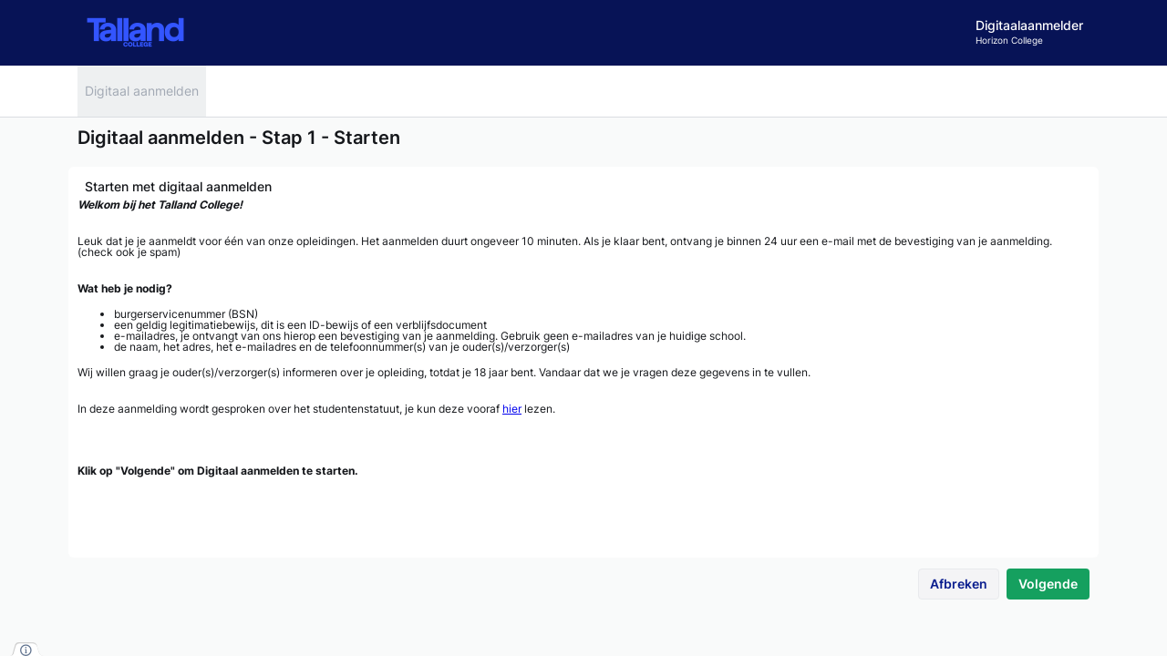

--- FILE ---
content_type: text/html;charset=UTF-8
request_url: https://horizon.educus.nl/app/digitaalaanmeldenstart?1
body_size: 12565
content:
<!DOCTYPE html>
<html>
<head><link rel="stylesheet" type="text/css" href="./wicket/resource/org.wicketstuff.wiquery.ui.themes.WiQueryCoreThemeResourceReference/eduarte/jquery-ui-ver-84437DA49E22A9BB703F4B00BE91B136.css" />
<script type="text/javascript" src="./wicket/resource/nl.topicus.eduarte.app.EduArteApp/core-ver-1016846F7F68B27233771D80535B0AD5.js"></script>
<script type="text/javascript" src="./wicket/resource/nl.topicus.eduarte.web.components.menu.main.EduArteMainMenu/EduArteMainMenu-ver-C19C92C1E8CD61E4D839B7AB88E6F118.js"></script>
<link rel="stylesheet" type="text/css" href="./wicket/resource/nl.topicus.eduarte.web.components.menu.NewStyleMenuBar/newstylemenu_ea-ver-96C20D761F7F7FD06CC004D118F6E723.css" />
<script type="text/javascript" src="./wicket/resource/nl.topicus.eduarte.web.components.menu.NewStyleMenuBar/newstylemenu_ea-ver-022D4F03643D061D9B8DAE09C875281B.js"></script>
<script type="text/javascript" id="wicket-ajax-base-url">
/*<![CDATA[*/
Wicket.Ajax.baseUrl="digitaalaanmeldenstart?1";
/*]]>*/
</script>
<link rel="stylesheet" type="text/css" href="./wicket/resource/nl.topicus.cobra.web.components.wiquery.info.BrowserInfoPanel/info-800-ver-B99E9EDDAC0FE5DC5E744CE0A8A6E9EA.css" media="screen and (max-width:1014px)" />
<link rel="stylesheet" type="text/css" href="./wicket/resource/nl.topicus.cobra.web.components.wiquery.info.BrowserInfoPanel/info-1024-ver-55C27EEF14D97DDB98C21205131AD2BE.css" media="screen and (min-width:1015px) and (max-width:1270px)" />
<link rel="stylesheet" type="text/css" href="./wicket/resource/nl.topicus.cobra.web.components.wiquery.info.BrowserInfoPanel/info-1280-ver-EE4CD5519CBF666442105B9CA3D9BCBB.css" media="screen and (min-width:1271px) and (max-width:1430px)" />
<link rel="stylesheet" type="text/css" href="./wicket/resource/nl.topicus.cobra.web.components.wiquery.info.BrowserInfoPanel/info-1440-ver-4252C41A4B3F137ED0B5D6B8D6BD86C1.css" media="screen and (min-width:1431px)" />
<link rel="stylesheet" type="text/css" href="./wicket/resource/nl.topicus.cobra.web.components.wiquery.info.BrowserInfoPanel/info-panel-ver-0DE0FCABD97C39DBA4655C445AD4A962.css" />

<title>Eduarte</title>
<meta charset="utf-8"/>
<link rel="shortcut icon" href="/assets/img/icons/eduarte.ico"/>
<meta name="viewport" content="width=device-width, initial-scale=1.0">
<link rel="stylesheet" type="text/css" href="./wicket/resource/nl.topicus.cobra.web.components.wiquery.resources.ResourceRefUtil/cluetip/jquery.cluetip-ver-604529FE0E34829890EB64724498EF2A.css" />
<link rel="stylesheet" type="text/css" href="./wicket/resource/assets.AssetsResourceMarker/css/ea_new-ver-FF531C26665CF5A297A2C96FA8A4AAE5.css" />
<script type="text/javascript">
/*<![CDATA[*/
Wicket.Event.add(window, "domready", function(event) { 
$('#scrollBox').scrollBox({feedback: 'id2'});;
Wicket.Event.add('id3', 'click', function(event) { if(confirm('De gegevens zijn niet opgeslagen! Weet u zeker dat u wilt afbreken?')) { document.location.href='./digitaalaanmeldenstart?1-1.-centerContainer-layLeft-bottom-rightContainer-rightButtons-0-link'; } return false;;});;
$('#id4').ajaxIndicator();;
$('#id5').newStyleMenu({enabled: false, alwaysOpen: false, name: 'Ga naar', menuBox: '#scrollBox .menuBox', contentBox: '#scrollBox .contentBox', sortOrder: 'alphabet', sortOrderCallback: function(menu, val){menu.serverCall('setSortOrder', val);}, items: [{"id":"DigitaalAanmelden","url":"./aanmelden/DigitaalAanmelden","name":"Digitaal aanmelden","description":"","score":-525.6668066666728,"tags":["test","blaat"],"categories":[{"main":"Digitaal aanmelden","sub":"Digitaal aanmelden"}],"modules":["Digitaalaanmelden"]}]});;
$('#id5').bindServerCall({ajax: {"u":"./digitaalaanmeldenstart?1-1.0-layHeader-menu","m":"POST","c":"id5"}});;
$('#id6').infoPanel();;
$('#id7').dialog({autoOpen: false, closeText: '', title: 'Eduarte', resizable: true, minHeight: 30, dialogClass: 'shaded', width: 600});;
Wicket.Ajax.ajax({"u":"./digitaalaanmeldenstart?1-1.0-infoButton-infoButton","c":"infoButton","e":"click","pd":true});;
$(document).bind('keydown', 'Alt+Ctrl+F1', function(e) {if(!'#id1'.disabled) followLink('#id1');return false;})
$(document).bind('keydown', 'Alt+Ctrl+Return', function(e) {if(!'#id8'.disabled) followLink('#id8');return false;})
$(document).bind('keydown', 'Ctrl+Backspace', function(e) {if(!'#id3'.disabled) followLink('#id3');return false;})
$(document).bind('keydown', 'Alt+Ctrl+Z', function(e) {if(!'#id9'.disabled) followLink('#id9');return false;})
;$('.inpDescription').cluetip({splitTitle: ' - ', cluetipClass: 'jtip', mouseOutClose: 'true', cluezIndex: 30000, delayedClose: 10000});;$('.panelError').cluetip({splitTitle: ' - ', cluetipClass: 'jtip-error', mouseOutClose: 'true', cluezIndex: 30000, delayedClose: 3000});$('input.error').cluetip({splitTitle: ' - ', cluetipClass: 'jtip-error', mouseOutClose: 'true', cluezIndex: 30000, delayedClose: 3000});;if(!(window.navigator.userAgent.indexOf('Trident/')>-1)){$('select.error').cluetip({splitTitle: ' - ', cluetipClass: 'jtip-error', mouseOutClose: 'true', cluezIndex: 30000, delayedClose: 3000});};
Wicket.Event.publish(Wicket.Event.Topic.AJAX_HANDLERS_BOUND);
;});
/*]]>*/
</script>
</head>
<body class="achtergrond2">
<div class="container container-responsive">
<div class="layHeader subtract-from-scrollbox" id="ida">
<div class="layHeader-background">
<div class="container-content">
<div class="layHeader-mainmenu">
<div class="instellingsLogo">
<img class="layHeader-instelling-logo" src="./bijlage/1015146443/2/e0de333431be6a6a78dfaf2304ffc8e21f41ed27" alt="Institution logo">
</div>
<svg class="layHeader-logo hide d-none" role="img" aria-label="Eduarte Logo">
<title>Eduarte Logo</title>
<use href="/assets/svg/prisma/eduarte-logo.svg#eduarteLogo"></use>
</svg>

<div class="layTopbar">
<div class="layTopbarLeft">

<div class="layTopbuttons">


<div class="top_button icon_home"></div>



<div class="top_button icon_onderwijs top_button_active"><a class="mainMenuItem" title="Aanmelden"><span>Aanmelden</span></a></div>



<div class="top_button icon_deelnemer"></div>



<div class="top_button icon_onderwijs"></div>



<div class="top_button icon_groep"></div>



<div class="top_button icon_medewerker"></div>



<div class="top_button icon_onderwijs"></div>



<div class="top_button icon_contacts"></div>



<div class="top_button icon_financieel"></div>



<div class="top_button icon_beheer"></div>



<div class="top_button icon_help"></div>


</div>

</div>


<div class="development-environment">
<div class="style-switcher d-none">
<span class="d-inline-block">Modern</span>
<input class="toggle" type="checkbox" id="toggle">
<label class="toggle-label" for="toggle"></label>
</div>


</div>
<div class="inloggegevens">
<div class="inloggegevens-user-org">
<span>

</span>
<div class="inloggegevens-username">
Digitaalaanmelder
</div>
<div class="inloggegevens-organisatie">
Horizon College
</div>
<div class="omgevingIndicator productieomgeving">

</div>
</div>
<!-- Dit wordt niet echt meer gerbuikt heb ik voornomen. Kan dit niet weg? -->
<div title="Openstaande signalen (Ongelezen signalen)" class="signalen d-none">
<a class="hand">
<span>0 (0) <img src="../assets/img/icons/message.png" alt="openstaande (ongelezen) signalen"/></span>
</a>
</div>
</div>

<div class="layTopbarUserbox"></div>
<form id="helpForm" action="#" method="post" class="d-none">
<fieldset>
<legend></legend>
<input type="hidden" name="lgname" value="" />
<input type="hidden" name="lgpassword" value="" />
</fieldset>
</form>
<form id="postEduarteLogin" action="#" method="post" target="eduarte-wiki" class="d-none">
<fieldset>
<legend></legend>
<input type="hidden" name="username" value="" />
<input type="hidden" name="password" value="" />
<input type="hidden" name="page" value="" />
</fieldset>
</form>

<div class="layTopbarRight">
<div class="layUserBox">
<a class="logoff" title="afmelden">
<svg class="icon-sprites">
<use href="/assets/svg/prisma/logout.svg#logout"></use>
</svg>
</a>

</div>
</div>
</div>

</div>
</div>
</div>
<div class="layMenubar">
<div class="container-content">
<div id="id5" class="new-style-menu">
<div class="widget-menu">

<ul>
<li class="wmActive"><a class="menuLink disabled"><span>Digitaal aanmelden</span></a></li>
</ul>

</div>
</div>
</div>
</div>
<div class="container-content">
<div class="layTitlebar">
<div class="ajaxIndicator" id="id4">
<div class="image"></div>
</div>
<h2 class="layTitlebarTitle">Digitaal aanmelden  - Stap 1 - Starten</h2>

</div>


</div>
</div>
<!-- Left bevat alle content, is uitgevuld over de hoogte en breedte -->
<div class="container-content main-body">
<div class="content">
<div class="layLeft" id="layLeft">
<div class="widget-feedback subtract-from-scrollbox" title="Klik om deze balk te sluiten..." id="id2">

</div>
<!--- Hier moet de menu-slider komen te staan --->
<div class="scrollContainer">
<div class="scrollBox" id="scrollBox">
<div class="menuBox"></div>
<div class="contentBox">

<h3 class="caption">Starten met digitaal aanmelden</h3>
<span class="htmlLabel"><p><b><i>Welkom bij het Talland College!</i></b>
 <br></p>
<p>
 <br>
 Leuk dat je je aanmeldt voor één van onze opleidingen. Het aanmelden duurt ongeveer 10 minuten. Als je klaar bent, ontvang je binnen 24 uur een e-mail met de bevestiging van je aanmelding. (check ook je spam)
 <br>
 <br>
</p>
<p><b>Wat heb je nodig?</b></p>
<p></p>
<ul>
 <li>burgerservicenummer (BSN)</li>
 <li>een geldig legitimatiebewijs, dit is een ID-bewijs of een verblijfsdocument</li>
 <li>e-mailadres, je ontvangt van ons hierop een bevestiging van je aanmelding. Gebruik geen e-mailadres van je huidige school.</li>
 <li>de naam, het adres, het e-mailadres en de telefoonnummer(s) van je ouder(s)/verzorger(s)</li>
</ul>
<p></p>
<p>Wij willen graag je ouder(s)/verzorger(s) informeren over je opleiding, totdat je 18 jaar bent. Vandaar dat we je vragen deze gegevens in te vullen.
 <br>
 <br></p>
<p>In deze aanmelding wordt gesproken over het studentenstatuut, je kun deze vooraf <a href="http://www.talland.nl/studenten/studentenstatuut" title="" target="http://www.talland.nl/studenten/studentenstatuut">hier</a> lezen.
 <br>
 <br></p>
<p>
 <br>
</p>
<p><b>Klik op "Volgende" om Digitaal aanmelden te starten.</b>
 <br>
 <br></p>
<p>
 <br>
</p>
<p>
 <br>
</p>
<p></p></span>


</div>
</div>
</div>

<div class="layFooter subtract-from-scrollbox bottomrow" id="idb">
<div class="left mb-2">

</div>
<div class="right mb-2">
<div class="widget-button left btn-destructive">
<a href="./digitaalaanmeldenstart?1-1.-centerContainer-layLeft-bottom-rightContainer-rightButtons-0-link" id="id3" title="Afbreken (Ctrl+Backspace)"><span>Afbreken</span></a>
</div><div class="widget-button left btn-success">
<a href="./digitaalaanmeldenstart?1-1.-centerContainer-layLeft-bottom-rightContainer-rightButtons-1-link" id="id8" title="Volgende (Alt+Ctrl+Return)"><span>Volgende</span></a>
</div>
</div>
<div class="clear"></div>
</div>
<div>
</div>
</div>
<!-- Side is een extra balk aan de rechterkant, is uitgevuld over de hoogte en heeft een vaste breedte -->

</div>
</div>



<div class="info-modal" id="id7">
<div class="info-modal-panel">
<table id="infotable" class="fontsize_09">
<tr>
<td class="unit_100"><b>Pagina:</b></td>
<td><span>Digitaal aanmelden</span></td>
</tr>
<tr>
<td class="unit_100"><b>Classname:</b></td>
<td><span id="pageclassname">nl.topicus.eduarte.digitaalaanmelden.web.pages.wizard.DigitaalAanmeldenStartPage</span></td>
</tr>
<tr>
<td class="unit_100"><b>Paginanummer:</b></td>
<td><span id="wicketpageid">1</span></td>
</tr>
<tr>
<td class="unit_100"><b>Versie:</b></td>
<td><span>2026.3.3, sha1=07d8b4fb2f2</span> - build <span>onbekend</span></td>
</tr>
<tr>
<td class="unit_100"><b>Models:</b></td>
<td>&nbsp;</td>
</tr>
<tr>
<td class="unit_100">model: </td>
<td>
n/a
(n/a)
</td>
</tr><tr>
<td class="unit_100">stylesheetModel: </td>
<td>
n/a
(n/a)
</td>
</tr><tr>
<td class="unit_100">wizard: </td>
<td>
n/a
(n/a)
</td>
</tr><tr>
<td class="unit_100">innermostModel: </td>
<td>
n/a
(n/a)
</td>
</tr><tr>
<td class="unit_100">defaultModel: </td>
<td>
n/a
(n/a)
</td>
</tr>
</table>
</div>
<div class="info-modal-browser" id="id6">
<table class="fontsize_09">
<tr>
<td class="unit_100"><b>Schermbreedte</b></td>
<td>
<span class="info-support info-800">800 of minder</span>
<span class="info-support info-1024">1024</span>
<span class="info-support info-1280">1280</span>
<span class="info-support info-1440">1440 of meer</span>
</td>
</tr>
<tr>
<td class="unit_100"><b>History API</b></td>
<td class="history-api">
<span class="info-support">ja</span>
<span class="info-nosupport">nee</span>
</td>
</tr>
</table>
</div>
</div>
<div id="infoButton">&nbsp;</div>

<div id="idc">

</div>
</div>
</body>
</html>


--- FILE ---
content_type: text/css
request_url: https://horizon.educus.nl/app/wicket/resource/nl.topicus.eduarte.web.components.menu.NewStyleMenuBar/newstylemenu_ea-ver-96C20D761F7F7FD06CC004D118F6E723.css
body_size: 7376
content:
.menu-open #scrollBox {
    border-radius: 0 0 10px 10px;
}

.menu-open .widget-menu,
.menu-open .layTitlebar,
.menu-open .layFooter .widget-button {
    display: none;
}

.menu-open .menu-vinden {
    top: -23px;
}

.menu-open .new-style-menu {
    height: 45px;
    margin-top: 35px;
}

.menuBox {
    display: grid;
    grid-template-columns: 25% 75%;
    grid-template-rows: auto;
    grid-template-areas:
        "header header"
        "sidebar body";
    background-color: #E2E6EC;
}

.new-style-menu {
    position: relative;
}

.menu-slider {
    height: 23px;
}

.new-style-menu .menu-fields-container {
    background-color: #B6BFD0;
    height: 0px;
    overflow: hidden;
    position: absolute;
    width: 100%;
    padding: 0;
    border-radius: 10px 0 0 0;
    -moz-border-radius: 10px 0 0 0;
}

.menu-vinden {
    position: absolute;
    right: 0;
    top: 44px;
    background-color: var(--color-bg-fill-secondary);
    border: 1px solid transparent;
    border-radius: var(--border-radius-200);
    color: var(--color-text-secondary);
    padding: 8px;
}

.menu-quick-links,
.menu-quick-links.alphabet {
    grid-area: header;
}

.menu-quick-links {
    height: 45px;
    padding-top: 5px;
    padding-left: 265px;
    margin: 0 15px;
    border-bottom: 2px groove white;
}

.menu-quick-link {
    width: 35px;
    height: 35px;
    margin: 5px 0 5px 5px;
    float: left;
    background-image: url('categories_modules.png');
    background-position: 0px 0px;
    opacity: 0.25;
}

.small .menu-quick-link {
    margin: 5px 0 5px 1px;
}

.smaller .menu-quick-link {
    margin: 5px 0 5px 0px;
    width: 34px;
}

.alphabet.smallest .menu-quick-link {
    width: 26px;
    height: 26px;
}

.alphabet .menu-quick-link {
    width: 28px;
    height: 28px;
    margin: 8px 0 7px;
    background-image: url('alfabet.png');
}

.menu-quick-link.active {
    cursor: pointer;
    opacity: 1;
}

.menu-sub-box {
    margin: 10px;
}

.menu-sub-box-header {
    position: relative;
    height: 35px;
}

.alphabet .menu-sub-box-header {
    height: 30px;
}

.menu-header-text {
    position: absolute;
    bottom: 2px;
    left: 40px;
    font-weight: bold;
    color: #3A4C68;
}

.alphabet .menu-header-text {
    display: none;
}

.menu-header-icon {
    float: left;
    background-image: url('categories_modules.png');
    background-position: 0px -210px;
    height: 35px;
    width: 35px;
}

.alphabet .menu-header-icon {
    background-image: url('alfabet.png');
    height: 30px;
    width: 30px;
}

.menu-column {
    float: left;
    width: 235px;
}

.menu-columns-container {
    grid-area: body;
}

.menu-favorites {
    color: #3A4C68;
    margin: 10px auto;
    background-color: #F1F3F5;
    border-radius: 10px;
    float: none;
    grid-area: sidebar;
    align-self: start;
}

.menu-favorites-title {
    background-color: #B6BFD0;
    border-radius: 10px 10px 0 0;
    -moz-border-radius: 10px 10px 0 0;
    color: white;
    font-weight: bold;
    text-align: center;
    padding: 5px 0;
    text-align: center;
}

.menu-favorites-items {
    padding: 10px 5px 20px;
}

.menu-item {
    display: block;
    padding: 2px;
    border: 1px solid transparent;
    border-radius: 5px;
    -moz-border-radius: 5px;
    color: #4E607C;
    text-decoration: none;
}

a[href].menu-item:focus, a[href].menu-item:hover {
    text-decoration: none;
}

.menu-item:focus, .menu-item:hover {
    background-color: #909EB7;
    outline: none;
    border: 1px solid #909EB7;
    color: white;
}

.menu-fields {
    display: flex;
    flex-wrap: nowrap;
    float: right;
}

.menu-zoekterm {
    /* Hier komt css in de toekomst */
}

.menu-zoekterm.init {
    color: #777;
}

label.menu-sort-order {
    display: inline-flex;
    flex-wrap: nowrap;
    flex: 0 0 auto;
    margin-right: 6px;
    color: white;
}

select.menu-sort-order {
    margin-right: 6px;
}

.category-beheer {
    background-position: 0px 0px;
}

.category-systeem {
    background-position: -35px 0px;
}

.category-organisatie {
    background-position: -70px 0px;
}

.category-onderwijs {
    background-position: -105px 0px;
}

.category-deelnemer {
    background-position: -140px 0px;
}

.category-resultaten {
    background-position: 0px -35px;
}

.category-aanwezigheid {
    background-position: -35px -35px;
}

.category-agenda {
    background-position: -70px -35px;
}

.category-begeleiding {
    background-position: -105px -35px;
}

.category-medewerker {
    background-position: -140px -35px;
}

.category-accounts {
    background-position: 0px -70px;
}

.category-financieel {
    background-position: -35px -70px;
}

.category-tabellen {
    background-position: -70px -70px;
}

.category-bron {
    background-position: -105px -70px;
}

.category-rapportage {
    background-position: -140px -70px;
}

.category-inschrijving {
    background-position: 0px -105px;
}

.module-aanwezigheid {
    background-position: -35px -35px;
}

.module-basisfunctionaliteit {
    background-position: 0px 0px;
}

.module-bpvstage {
    background-position: -70px -105px;
}

.module-bronuitwisseling {
    background-position: -105px -70px;
}

.module-competentiemeter {
    background-position: -105px -105px;
}

.module-deelnemerbegeleiding {
    background-position: -105px -35px;
}

.module-financieel {
    background-position: -35px -70px;
}

.module-kernregistratiedeelnemers {
    background-position: 0px -140px;
}

.module-onderwijslogistieksysteemols {
    background-position: -70px -140px;
}

.module-onderwijscatalogus {
    background-position: -105px -140px;
}

.module-resultaten {
    background-position: 0px -35px;
}

.module-alluris {
    background-position: 0px -175px;
}

.module-businessobjectsrapportages {
    background-position: -140px -70px;
}

.module-digitaalaanmelden {
    background-position: -140px -105px;
}

.module-selfservice {
    background-position: -175px -0px;
}

.module-synchronisatiemettrajectplanner {
    /* Hier komt css in de toekomst */
}

.module-toelatingstrajecten {
    /* Hier komt css in de toekomst */
}

.module-webservicesvoorrocleiden {
    /* Hier komt css in de toekomst */
}

.alphabet-a {
    background-position: 0px 0px;
}

.alphabet-b {
    background-position: -30px 0px;
}

.alphabet-c {
    background-position: -60px 0px;
}

.alphabet-d {
    background-position: -90px 0px;
}

.alphabet-e {
    background-position: -120px 0px;
}

.alphabet-f {
    background-position: 0px -30px;
}

.alphabet-g {
    background-position: -30px -30px;
}

.alphabet-h {
    background-position: -60px -30px;
}

.alphabet-i {
    background-position: -90px -30px;
}

.alphabet-j {
    background-position: -120px -30px;
}

.alphabet-k {
    background-position: 0px -60px;
}

.alphabet-l {
    background-position: -30px -60px;
}

.alphabet-m {
    background-position: -60px -60px;
}

.alphabet-n {
    background-position: -90px -60px;
}

.alphabet-o {
    background-position: -120px -60px;
}

.alphabet-p {
    background-position: 0px -90px;
}

.alphabet-q {
    background-position: -30px -90px;
}

.alphabet-r {
    background-position: -60px -90px;
}

.alphabet-s {
    background-position: -90px -90px;
}

.alphabet-t {
    background-position: -120px -90px;
}

.alphabet-u {
    background-position: 0px -120px;
}

.alphabet-v {
    background-position: -30px -120px;
}

.alphabet-w {
    background-position: -60px -120px;
}

.alphabet-x {
    background-position: -90px -120px;
}

.alphabet-y {
    background-position: -120px -120px;
}

.alphabet-z {
    background-position: 0px -150px;
}


--- FILE ---
content_type: text/css
request_url: https://horizon.educus.nl/app/wicket/resource/nl.topicus.cobra.web.components.wiquery.info.BrowserInfoPanel/info-1280-ver-EE4CD5519CBF666442105B9CA3D9BCBB.css
body_size: -132
content:
.info-support.info-1280{display:block}

--- FILE ---
content_type: text/css
request_url: https://horizon.educus.nl/app/wicket/resource/nl.topicus.cobra.web.components.wiquery.info.BrowserInfoPanel/info-panel-ver-0DE0FCABD97C39DBA4655C445AD4A962.css
body_size: -23
content:
.browser-info{display:none}.info-support{display:none}.support-detected .info-support{display:block}.support-detected .info-nosupport{display:none}

--- FILE ---
content_type: text/css
request_url: https://horizon.educus.nl/app/wicket/resource/nl.topicus.cobra.web.components.wiquery.resources.ResourceRefUtil/cluetip/jquery.cluetip-ver-604529FE0E34829890EB64724498EF2A.css
body_size: 3833
content:
#cluetip-close img{border:0}#cluetip-title{overflow:hidden}#cluetip-title #cluetip-close{float:right;position:relative}#cluetip-waitimage{width:43px;height:11px;position:absolute}.cluetip-arrows{display:none;position:absolute;top:0;left:-11px;height:22px;width:11px;background-repeat:no-repeat;background-position:0 0}#cluetip-extra{display:none}.cluetip-default{background-color:#d9d9c2}.cluetip-default #cluetip-outer{position:relative;margin:0;background-color:#d9d9c2}.cluetip-default h3#cluetip-title{margin:0 0 5px;padding:8px 10px 4px;font-size:1.1em;font-weight:normal;background-color:#87876a;color:#fff}.cluetip-default #cluetip-title a{color:#d9d9c2;font-size:.95em}.cluetip-default #cluetip-inner{padding:10px}.cluetip-default div#cluetip-close{text-align:right;margin:0 5px 5px;color:#900}.clue-right-default .cluetip-arrows{background-image:url(darrowleft.gif)}.clue-left-default .cluetip-arrows{background-image:url(darrowright.gif);left:100%;margin-right:-11px}.clue-top-default .cluetip-arrows{background-image:url(darrowdown.gif);top:100%;left:50%;margin-left:-11px;height:11px;width:22px}.clue-bottom-default .cluetip-arrows{background-image:url(darrowup.gif);top:-11px;left:50%;margin-left:-11px;height:11px;width:22px}.cluetip-jtip,.cluetip-jtip-error{background-color:transparent}.cluetip-jtip #cluetip-outer,.cluetip-jtip-error #cluetip-outer{position:relative;text-align:left}.cluetip-jtip #cluetip-outer{border:2px solid #ccc;background-color:#fff}.cluetip-jtip-error #cluetip-outer{border:2px solid #DDD;background-color:#f60;background-image:url('feedbackpanelERROR.gif');background-position:5px;background-repeat:no-repeat;padding-left:20px}.cluetip-jtip h3#cluetip-title{margin:0 0 5px;padding:2px 5px;font-size:16px;font-weight:normal;background-color:#ccc;color:#333}.cluetip-jtip-error h3#cluetip-title{height:0}.cluetip-jtip #cluetip-inner{padding:0 5px 5px;display:inline-block}.cluetip-jtip-error #cluetip-inner{padding:5px;display:inline-block;color:white;font-weight:bold;font-size:12px}.cluetip-jtip div#cluetip-close,.cluetip-jtip-error div#cluetip-close{text-align:right;margin:0 5px 5px;color:#900}.clue-right-jtip .cluetip-arrows,.clue-right-jtip-error .cluetip-arrows{background-image:url(arrowleft.gif)}.clue-left-jtip .cluetip-arrows,.clue-left-jtip-error .cluetip-arrows{background-image:url(arrowright.gif);left:100%;margin-right:-11px}.clue-top-jtip .cluetip-arrows,.clue-top-jtip-error .cluetip-arrows{background-image:url(arrowdown.gif);top:100%;left:50%;margin-left:-11px;height:11px;width:22px}.clue-bottom-jtip .cluetip-arrows,.clue-bottom-jtip-error .cluetip-arrows{background-image:url(arrowup.gif);top:-11px;left:50%;margin-left:-11px;height:11px;width:22px}.cluetip-rounded{background:transparent url(bl.gif) no-repeat 0 100%;margin-top:10px;margin-left:12px}.cluetip-rounded #cluetip-outer{background:transparent url(tl.gif) no-repeat 0 0;margin-top:-12px}.cluetip-rounded #cluetip-title{background-color:transparent;padding:12px 12px 0;margin:0 -12px 0 0;position:relative}.cluetip-rounded #cluetip-extra{position:absolute;display:block;background:transparent url(tr.gif) no-repeat 100% 0;top:0;right:0;width:12px;height:30px;margin:-12px -12px 0 0}.cluetip-rounded #cluetip-inner{background:url(br.gif) no-repeat 100% 100%;padding:5px 12px 12px;margin:-18px -12px 0 0;position:relative}.cluetip-rounded div#cluetip-close{text-align:right;margin:0 5px 5px;color:#009;background:transparent}.cluetip-rounded div#cluetip-close a{color:#777}.clue-right-rounded .cluetip-arrows{background-image:url(rarrowleft.gif)}.clue-left-rounded .cluetip-arrows{background-image:url(rarrowright.gif);left:100%;margin-left:12px}.clue-top-rounded .cluetip-arrows{background-image:url(rarrowdown.gif);top:100%;left:50%;margin-left:-11px;height:11px;width:22px}.clue-bottom-rounded .cluetip-arrows{background-image:url(rarrowup.gif);top:-23px;left:50%;margin-left:-11px;height:11px;width:22px}.cluetip-rounded #cluetip-title,.cluetip-rounded #cluetip-inner{zoom:1}

--- FILE ---
content_type: text/css
request_url: https://horizon.educus.nl/app/wicket/resource/assets.AssetsResourceMarker/css/ea_new-ver-FF531C26665CF5A297A2C96FA8A4AAE5.css
body_size: 62952
content:
@import "reboot.css";

@import "foundation/prisma_base_colors.css";
@import "foundation/prisma_colors.css";
@import "foundation/prisma_borders.css";
@import "foundation/prisma_space.css";
@import "foundation/prisma_font.css";
@import "foundation/prisma_typography.css";

@import "base/icomoon.css";

@import "settings/grid.css";
@import "settings/layout.css";
@import "settings/display.css";
@import "settings/flex.css";
@import "settings/sizing.css";
@import "settings/color.css";
@import "settings/typography.css";
@import "settings/space.css";
@import "settings/icon.css";
@import "settings/image.css";
@import "settings/utilities.css";

@import "components/prisma_header.css";
@import "components/prisma_header_secondary.css";
@import "components/omgevingIndicator.css";
@import "components/layTitlebar.css";
@import "components/laySearchbar.css";
@import "components/laySide.css";
@import "components/toggle.css";
@import "components/ui-widget.css";
@import "components/menu-slider.css";
@import "components/button.css";
@import "components/prisma_button.css";
@import "components/prisma_ghostbutton.css";
@import "components/prisma_link.css";
@import "components/table.css";
@import "components/table_data.css";
@import "components/table_gridview.css";
@import "components/table_clickcell.css";
@import "components/card.css";
@import "components/zorgvierkant.css";
@import "components/list-group.css";
@import "components/prisma_alert.css";
@import "components/modal.css";
@import "components/resultaten.css";
@import "components/accordion.css";
@import "components/header.css";
@import "components/footer.css";
@import "components/form.css";
@import "components/agenda.css";
@import "components/agenda_item.css";
@import "components/agenda_day.css";
@import "components/agenda_hours.css";
@import "components/agenda_c_caption.css";
@import "components/wicket-mfu.css";
@import "components/os-select.css";
@import "components/waarneming.css";

/* Niet productie omgeving achtergrond kleur. */
body.achtergrond1 {
    background-color: var(--color-bg-surface-info);
}

/* produtie omgeving achtergrond kleur */
body.achtergrond2 {
    background-color: var(--color-bg);
}

/* BEGIN ajaxIndicator
================================================================= */
.ajaxIndicator {
    position: absolute;
    top: 50%;
    left: -40px;
    transform: translate(0%, -50%);
}

.ajaxIndicator .image {
    display: none;
    width: 32px;
    height: 32px;
    background-image: url("../../../../assets/img/widgets/ajax-loader.gif");
}

/* END ajaxIndicator
================================================================= */

/* BEGIN Caption
================================================================= */
.caption {
    display: flex;
    align-items: center;
    justify-content: space-between;
    padding: 2px 0 2px 8px;
    margin-bottom: 2px;
}

.caption .caption-title {
    font-size: var(--text-body-md);
    font-weight: var(--font-weight-medium);
    line-height: var(--heading-md-line-height);
    color: var(--color-text-primary);
}

.caption .tblButtons {
    display: flex;
    align-items: center;
    gap: var(--space-200);
    padding: 0 var(--space-200);
    float: right;
}

.caption a {
    text-indent: 0;
}

/* END caption
================================================================= */

/* BEGIN Menu container
================================================================= */
div.leftThirdMenuContainer {
    float: left;
    width: 125px;
    padding-right: 10px;
}

div.leftThirdMenuContainer div > br {
    display: none;
}

div.leftThirdMenuContainer img {
    width: 13px;
}

div.leftThirdMenuContainer .leftSubMenuItem {
    display: flex;
    align-items: center;
    gap: var(--space-200);
    font-size: var(--text-body-sm);
    font-weight: var(--font-weight-medium);
    text-decoration: none;
    color: var(--color-text-primary);
    background-color: var(--color-bg-surface-secondary);
    width: 100%;
    padding: var(--space-200) var(--space-100);
    margin-bottom: var(--space-100);
    cursor: pointer;
}

div.leftThirdMenuContainer span.leftSubMenuItem {
    color: #bbb;
}

div.leftThirdMenuContainer span.noVerificationImage {
    margin-left: 16px;
}

div.leftThirdMenuContainer .leftSubMenuItem.activeSubmenuItem {
    color: var(--color-text-brand);
    background-color: var(--color-bg-surface-brand);
}

div.leftThirdMenuContainer .leftSubMenuItem:hover {
    color: var(--color-text-brand);
    background-color: var(--color-bg-surface-hover);
}

div.middleThirdContentContainer {
    float: left;
    width: 430px;
    padding: 0 10px;
}

div.rightThirdContentContainer {
    float: left;
    width: 410px;
    margin-left: 10px;
}

div.combinedThirdContentContainer {
    float: left;
    margin-left: 10px;
    width: 800px;
    padding-left: 20px;
    padding-top: -20px;
    margin-bottom: 10px;
}

div.combinedThirdContentContainer div.contHalf.left {
    max-width: 370px;
    padding: 0;
}

div.combinedThirdContentContainer div.contHalf.right {
    max-width: 370px;
    padding: 0;
    float: left;
    clear: none;
    position: relative;
    left: -20px;
}

.contDetail {

}

.contDetailBare {
    margin-left: 20px;
    overflow: auto;
    border: 1px solid var(--color-border-primary);
    border-radius: var(--border-radius-200);
}

.contDetail .contHalf {
    width: 50%;
}

.contDetail .contHalf.left {
    padding-left: 0;
}

.contDetail .contHalf.right {
    padding-right: 0;
}

.contHalf {
    /*width: 450px;*/
    width: 50%;
    padding: 0 10px;
    margin-bottom: 20px;
}

.contHalf .contHalf {
    width: 100%;
}

.contHalf.left .contHalf {
    padding: 0;
}

.contHalf.right {

}

.contHalf.right.wrapLeft {
    position: relative;
    left: -70px;
    top: 10px;
}

.contHalf.right select.selectAanbodPeriode {
    margin-left: 20px;
}

div.contHalf.right.ols {
    margin-left: 0;
    height: 100%;
    padding: 0;
    width: 500px;
}

.contHalf.left {
    padding-left: 0;
}

.contThird {
    padding: 0 10px;
    margin-bottom: 15px;
    overflow: hidden;
}

.contThird.left {
    width: 130px;
}

.contThird.middleLeft {
    width: 380px;
    float: left;
}

.contThird.middleRight {
    width: 370px;
}

/* END
================================================================= */

/* BEGIN
================================================================= */

.removeStylingTableData .tblData {
    border: 0 none;
    margin-bottom: 0;
}

.removeStylingTableData .tblData td {
    padding: 0;
}

/* END
================================================================= */

/* BEGIN Old CSS
================================================================= */

/* TODO: Test omgeving andere kleur balk geven als dan op produtie */
/*body.achtergrond1 .top_button a[href].mainMenuItem {*/
/*    color: var(--secondary-100);*/
/*    text-decoration: none;*/
/*}*/

/*body.achtergrond1 .top_button a[href].mainMenuItem:hover {*/
/*    color: var(--color-text-inverse);*/
/*    background: linear-gradient(179.58deg, rgba(var(--tertiary-rgb), 0.16) -51.15%, rgba(var(--primary-rgb), 0.34)  307.58%);*/
/*    text-decoration: none;*/
/*}*/

/*body.achtergrond1 .top_button.top_button_active a.mainMenuItem {*/
/*    color: var(--color-text-inverse);*/
/*    background: linear-gradient(179.92deg, var(--tertiary-700) -44.62%, var(--primary-500) 190.4%);*/
/*}*/


div.wicket-tree-table {
    border-collapse: collapse;
    font-size: .9em;
    border: 1px solid #dededb;
    margin-right: 0;
    background: #fff;
    margin-bottom: 1px;
}

/* periodeWrapper */
div.periodeWrapper {
    background-color: #f1f1f1;
    padding: 10px;
}

/* undefined */
div.undefined {
    font-size: 12px;
    margin-top: 15px;
    padding: 5px;
}

/* selectable */
ingeleverdol.selectable.jaar {
    list-style-type: none;
    margin: 0;
    padding: 0;
    margin-left: 10px;
    display: block;
}

ol.selectable.jaar {
    margin-left: 10px;
}

ol.selectable.jaar li {
    display: inline-block;
    margin-right: 4px;
    padding: 4px 10px;
    border-radius: var(--border-radius-200);
    text-align: center;
    color: #fff;
    background-color: #909eb7;
}

ol.selectable.jaar li div.jaarlink {
    height: 100%;
    width: 80px;
}

ol.selectable.jaar li.selected {
    color: #627490;
    background: none;
    font-weight: bold;
    border: 1px solid #909eb7;
}

ol.selectable.jaar li:hover {
    background: none;
    color: #627490;
    cursor: pointer;
}

ol.selectable.programmaregel {
    margin-top: 13px;
}

ol.selectable.programmaregel li.regel:hover {
    background: #e2e6ec;
    cursor: pointer;
}

ol.selectable.programmaregel li.regel.selected:hover {
    cursor: auto;
}

ol.selectable.programmaregel li.regel.selected {
    background-color: #e2e6ec;
}

ol.selectable.programmaregel li.regel.bpv {
    background-color: #fff;
}

ol.selectable.programmaregel li.regel.bpv span,
ol.selectable.programmaregel li.regel.bpv span.status,
ol.selectable.programmaregel li.regel.bpv.selected span.status,
ol.selectable.programmaregel li.regel.bpv span.titel,
ol.selectable.programmaregel li.regel.bpv.selected span.titel {
    color: #0cf;
}

ol.selectable.programmaregel li.bpv:hover {
    cursor: auto;
}

ol.selectable.programmaregel li.regel {
    margin-left: 10px;
    margin-top: 10px;
    padding: 8px;
    display: block;
    width: 400px;
    min-height: 17px;
    -moz-border-radius: 10px;
    -webkit-border-radius: 10px;
    border-radius: 10px;
    background-color: #fff;
}

ol.selectable.programmaregel li.regel div {
    width: 400px;
    min-height: 17px;
    display: block;
}

ol.selectable.programmaregel li.regel.vast {
    background-color: #e6e6e6;
}

ol.selectable.programmaregel li.regel.vast td,
ol.selectable.programmaregel li.regel.vast span.status {
    color: #999;
}

ol.selectable.programmaregel li.regel.vrij td,
ol.selectable.programmaregel li.regel.vrij span.status,
ol.selectable.programmaregel li.regel.vrij.selected span.status,
ol.selectable.programmaregel li.regel.vrij span.titel,
ol.selectable.programmaregel li.regel.vrij.selected span.titel {
    color: #89a02c;
}

ol.selectable.programmaregel li.regel.vast span.titel {
    color: #b3b3b3;
}

ol.selectable.programmaregel li.regel.vast:hover {
    cursor: default;
}

ol.selectable.programmaregel li.regel span.titel {
    font-size: 16px;
    font-weight: bolder;
    color: #627490;
    width: 290px;
    display: block;
}

ol.selectable.programmaregel li.regel span.status {
    font-size: 11px;
    color: #465777;
    text-align: right;
    float: right;
    position: relative;
    top: -16px;
}

ol.selectable.programmaregel li.regel li.keuzes {
    font-size: 11px;
    text-align: left;
    margin-top: 5px;
    margin-left: 10px;
    display: block;
    width: 350px;
    clear: both;
    color: #465777;
}

ol.selectable.programmaregel li.regel li.keuzes span.belasting {
    margin-right: 20px;
    position: relative;
    float: right;
    top: -14px;
}

ol.selectable.programmaregel li.regel li.keuzes span.over {
    margin-right: 0;
    position: relative;
    float: right;
    top: -14px;
}

ol.selectable.programmaregel li.regel span.keuzesHeader {
    color: #465777;
    padding-bottom: 5px;
    padding-top: 5px;
    font-weight: bold;
    clear: both;
    display: block;
    text-align: left;
    font-size: 11px;
    margin-left: 10px;
}

.widget-slidemenu {
    padding: 0;
    margin: 0;
    border-top: 1px solid #858585;
    border-bottom: 1px solid #565656;
    height: 31px;
    background: #e7e7e7 url("../../../../assets/img/widgets/widget-slidemenu_bg.gif") no-repeat right top;
}

.widget-slidemenu a {
    background: #e7e7e7 url("../../../../assets/img/widgets/widget-slidemenu.gif") repeat-x;
    display: block;
    font-size: 14px;
    font-weight: bold;
    width: 100px;
    padding: 6px;
    height: 19px;
    color: #dedede;
    border-left: 1px solid #8d8d8d;
    border-right: 1px solid #6e6e6e;
    float: left;
}

.widget-slidemenu span ul {
    display: none;
}

.widget-slidemenu span:hover :first-child ul {
    display: block;
}

.widget-slidemenu a li {
    float: left;
    width: auto;
}

.widget-slidemenu li a {
    width: auto;
}

.modalLayLeft .widget-feedback {
    margin-left: 0;
}

.widget-tabs {
    background: #fff;
    font-size: .8em;
    text-align: center;
    color: #534e4b;
    width: 100%;
    height: 19px;
    padding: 3px 0 0 1px;
    border-left: 1px solid #918e8d;
    border-right: 1px solid #918e8d;
}

.widget-tabs ul {
    margin: 0;
    padding: 0 0 0;
    list-style: none;
}

.widget-tabs li {
    display: inline;
}

.widget-tabs a {
    float: left;
    margin-left: 6px;
    padding: 0;
    text-decoration: none;
}

.widget-tabs a span {
    float: left;
    display: block;
    color: #37abc8;
    border-left: 1px solid #ccc;
    border-top: 1px solid #ccc;
    border-right: 1px solid #ccc;
    border-top-left-radius: 5px;
    border-top-right-radius: 5px;
    padding: 2px 15px 3px 6px;
    white-space: nowrap;
    cursor: pointer;
}

.widget-tabs a span {
    float: none;
}

.widget-tabs a:hover span {
    color: #534e4b;
}

.widget-tabs .current a {
    border-width: 0;
    border-bottom: 1px solid #fff;
}

.widget-tabs .current a span {
    padding-bottom: 0;
    color: #08a;
    border-bottom: 1px solid #fff;
}

.widget-tabs a:hover {
    background-position: 0 -19px;
}

.widget-tabs a:hover span {
    background-position: 100% -19px;
}

.widget-panel {
    border-style: solid;
    border-width: 1px 1px 1px 1px;
    border-color: #ccc;
}

.widget-stretchToggle {
    height: 16px;
    background: #eee url("../../../../assets/img/widgets/slideBar.png") no-repeat left top;
    border-right: 1px solid #a6a6a6;
    margin: 1px 5px 1px 20px;
    color: #3a3a3a;
    padding-left: 25px;
    padding-top: 3px;
    padding-bottom: 1px;
    cursor: pointer;
    font-size: 12px;
}

.widget-stretcher {
    margin: 1px 5px 1px 20px;
    background: #fff;
    padding: 0 10px;
    overflow-y: scroll;
    border: 1px solid #ddd;
    border-bottom: 2px solid #ddd;
}

div.addresEditPaddingFix {
    padding: 1em .7em !important;
}

#validationFilterReport {
    overflow: auto !important;
    position: absolute !important;
    left: 0 !important;
    right: 0 !important;
    top: 0 !important;
    bottom: 0 !important;
}

.taalkeuzebox {
    color: #999;
    float: left;
    font-size: .9em;
    height: 14px;
    margin-top: -79px;
}

.taalkeuzebox img {
    margin-top: 2px;
}

.keuzetd {
    padding-left: 10px;
}

.signalen {
    display: none;
}

.zoekresultaten_menu_item {
    background: transparent url("../../../../assets/img/icons/dropdown.gif") no-repeat scroll 2px 6px !important;
    border-left: 0 none !important;
    padding: 0 5px !important;
}

.zoekresultaten_dropdown_menu_item:hover {
    background: #e7e7e7 url("../../../../assets/img/icons/dropdown.gif") no-repeat scroll 50% 5px !important;
    border-left: 0 none !important;
    padding: 0 5px !important;
}

table.freezedPane {
    position: absolute;
    left: 0;
    top: 0;
    table-layout: fixed;
    margin: 0;
}

table.freezedPane.topPane {
    z-index: 2;
    box-shadow: 0 5px 5px -5px rgba(36, 36, 36, 0.5);
}

table.freezedPane.leftPane {
    z-index: 2;
    box-shadow: 5px 0 5px -5px rgba(36, 36, 36, 0.5);
}

table.freezedPane.topLeftPane {
    z-index: 3;
    box-shadow: 5px 0 5px -5px rgba(36, 36, 36, 0.5);
}

.scrollBox-inner {
    position: relative;
}

.contHeader {
    width: 450px;
    padding: 0 10px 0 0;
}

.layDetails {
    position: relative;
    height: 150px;
    border-top: 1px solid #d5d5d5;
    text-align: left;
    padding: 0;
    margin: 0;
    overflow-y: auto;
    background-color: #f9f9f9;
    border-radius: 10px 0 10px 10px;
    box-shadow: 3px 3px 5px #999;
    float: left;
    width: 1024px;
}

.deelnemerpanel_foto {
    height: 120px;
}

.deelnemerpanel_tekst {
    float: none;
    padding: 0;
    margin: 10px 0 0 0;
    width: auto;
}

.deelnemerpanel_tekst.waarnemingen {
    margin-left: 20px;
}

.layLeft.forDetails {
    bottom: 156px;
}

.layLeft.wizard {
    min-height: 600px;
}

.layFooter.wizard {
    position: absolute;
    right: 0;
    bottom: 0;
}

#infoButton {
    background: url("../../../../assets/img/icons/infotab.png") no-repeat;
    position: sticky;
    top: calc(100% - 15px);
    bottom: 0;
    height: 15px;
    width: 40px;
    margin-left: 10px;
}

#infoButton:hover {
    background: url("../../../../assets/img/icons/infotab_ovr.png") no-repeat;
}

#mobileButton {
    background: url("../../../../assets/img/icons/mobile-icon.png") no-repeat;
    position: absolute;
    bottom: 0;
    height: 15px;
    width: 40px;
    margin-left: 50px;
}

#mobileButton:hover {
    background: url("../../../../assets/img/icons/mobile-icon_ovr.png") no-repeat;
}

.beheer .ui-tabs .ui-tabs-nav {
    padding-left: 0;
}

.beheer .ui-tabs .ui-tabs-nav li.ui-tabs-selected {
    border-bottom: none !important;
}

.ui-state-default a, .beheer .ui-state-default a {
    color: #627490;
}

.beheer .ui-tabs-nav li a {
    padding: 2px !important;
    text-transform: capitalize;
}

.beheer li.ui-state-default,
.beheer li.ui-widget-content .ui-state-default {
    background-color: #fff !important;
}

li.ui-state-active,
li.ui-widget-content .ui-state-active,
.beheer li.ui-state-active,
.beheer li.ui-widget-content .ui-state-active {
    background-color: #cecece !important;
    border-top-left-radius: 5px !important;
    border-top-right-radius: 5px !important;
}

.beheer .ui-tabs .ui-tabs-panel {
    border-top: none !important;
}

.deelnemer .ui-accordion-content h3.caption span {
    color: #b3b3b3;
}

.ui-dropdownchecklist {
    height: 18px !important;
}

.groep .widget-stretchToggle {
    margin: 1px 5px 1px 0;
}

.groep .widget-stretcher {
    margin: 1px 5px 1px 0;
}

.ui-dropdownchecklist-text {
    height: 13px !important;
    line-height: 18px !important;
    overflow: visible !important;
}

.placed {
    height: 14px;
    width: 18px;
    background: url("../../../../assets/img/agenda/icon_invite_required.gif") no-repeat;
    margin-left: 2px;
}

.invited {
    height: 14px;
    width: 18px;
    background: url("../../../../assets/img/agenda/icon_invite.gif") no-repeat;
    margin-left: 2px;
}


.layDetailIcon {
    margin-left: 50%;
    margin-top: 5px;
}

.newItem,
.newItem_grey,
.deleteItem,
.deleteItem_grey,
.actionItem,
.actionItem_grey,
.referenceItem,
.newLink,
.activateItem,
.activateItem_grey,
.deactivateItem,
.deactivateItem_grey,
.selectItem,
.orderDown,
.orderUp {
    display: block;
    width: 18px;
    height: 18px;
}

.presentieVerwerktItem,
.presentieNietVerwerktItem {
    display: block;
    width: 20px;
    height: 20px;
    margin-right: 4px;
}

.aangevinkt,
.uitgevinkt {
    display: block;
    width: 20px;
    height: 20px;
    margin-right: 4px;
}

.verified, .falsified, .notverified, .malformed {
    display: block;
    width: 20px;
    height: 20px;
    margin-right: 4px;
}

.newItem {
    background: transparent url("../../../../assets/img/icons/newitem.png") no-repeat;
}

.newItem_grey {
    background: transparent url("../../../../assets/img/icons/newitem_grey.png") no-repeat;
}

.deleteItem {
    background: transparent url("../../../../assets/img/icons/delete.gif") no-repeat;
}

.deleteItem_grey {
    background: transparent url("../../../../assets/img/icons/delete_grey.gif") no-repeat;
}

.actionItem {
    background: transparent url("../../../../assets/img/icons/action.png") no-repeat;
}

.actionItem_grey {
    background: transparent url("../../../../assets/img/icons/action_grey.png") no-repeat;
}

.referenceItem {
    background: transparent url("../../../../assets/img/icons/action2.png") no-repeat;
}

.newLink {
    background: transparent url("../../../../assets/img/icons/newlink.png") no-repeat;
}

.selectItem {
    background: transparent url("../../../../assets/img/icons/select.png") no-repeat;
}

.selectItem_grey {
    background: transparent url("../../../../assets/img/icons/select_grey.png") no-repeat;
}

.presentieVerwerktItem {
    background: transparent url("../../../../assets/img/icons/icon_absentiereg_done.png") no-repeat;
}

.presentieNietVerwerktItem {
    background: transparent url("../../../../assets/img/icons/icon_absentiereg_notdone.png") no-repeat;
}

.aangevinkt {
    background: transparent url("../../../../assets/img/icons/aangevinkt.png") no-repeat;
}

.uitgevinkt {
    background: transparent url("../../../../assets/img/icons/uitgevinkt.png") no-repeat;
}

.verified {
    background: transparent url("../../../../assets/img/icons/verified.png") no-repeat;
}

.falsified {
    background: transparent url("../../../../assets/img/icons/notverified.png") no-repeat;
}

.notverified {
    background: transparent url("../../../../assets/img/icons/verified-grey.png") no-repeat;
}

.malformed {
    background: transparent url("../../../../assets/img/icons/error.png") no-repeat;
}

.activateItem {
    background: transparent url("../../../../assets/img/icons/activatebutton.gif") no-repeat;
}

.activateItem_grey {
    background: transparent url("../../../../assets/img/icons/activatebutton0.gif") no-repeat;
}

.deactivateItem {
    background: transparent url("../../../../assets/img/icons/deactivatebutton.gif") no-repeat;
}

.deactivateItem_grey {
    background: transparent url("../../../../assets/img/icons/deactivatebutton0.gif") no-repeat;
}

.orderUp {
    background: transparent url("../../../../assets/img/icons/selection_up.png") no-repeat;
}

.orderDown {
    background: transparent url("../../../../assets/img/icons/selection_down.png") no-repeat;
}

.deleteItemSlim {
    display: block;
    width: 18px;
    height: 14px;
    margin-right: 5px;
    background: transparent url("../../../../assets/img/icons/delete_slim.gif") no-repeat;
}

.resendItem {
    display: block;
    width: 20px;
    height: 18px;
    background: transparent url("../../../../assets/img/agenda/icon_reminder.gif") no-repeat;
}

.expandItem {
    display: block;
    width: 20px;
    height: 18px;
    background: transparent url("../../../../assets/img/agenda/icon_expand.gif") no-repeat;
}

.lesuurSelect {
    display: block;
    width: 20px;
    height: 18px;
    background: transparent url("../../../../assets/img/agenda/icon_roosterafspraak.png") no-repeat;
}

.tijdSelect {
    display: block;
    width: 20px;
    height: 18px;
    background: transparent url("../../../../assets/img/agenda/icon_timeafspraak.png") no-repeat;
}

.checkBoxNoCheck {
    display: block;
    width: 20px;
    height: 18px;
    background: transparent url("../../../../assets/img/icons/nocheck.png") no-repeat;
}

.afdrukLink {
    display: block;
    width: 20px;
    height: 18px;
    margin-right: 4px;
    background: transparent url("../../../../assets/img/icons/printPDF.png") no-repeat;
}

.navigeerLinks {
    display: block;
    width: 20px;
    height: 20px;
    background: transparent url("../../../../assets/img/icons/navigate_l.png") no-repeat;
}

.navigeerRechts {
    display: block;
    width: 20px;
    height: 20px;
    background: transparent url("../../../../assets/img/icons/navigate_r.png") no-repeat;
}

.comment {
    display: block;
    width: 16px;
    height: 16px;
    background: transparent url("../../../../assets/img/icons/comments.png") no-repeat;
}

.cog_go {
    display: block;
    width: 16px;
    height: 16px;
    background: transparent url("../../../../assets/img/icons/cog_go.png") no-repeat;
}

.deelnemerNotitie {
    display: block;
    width: 16px;
    height: 16px;
    background: transparent url("../../../../assets/img/icons/document_attachment.png") no-repeat;
}

.deelnemerNotitie.grey {
    display: block;
    width: 16px;
    height: 16px;
    background: transparent url("../../../../assets/img/icons/document_attachment_grey.png") no-repeat;
}

.linkext {
    display: block;
    float: left;
    width: 18px;
    height: 11px;
    background: transparent url("../../../../assets/img/icons/linkext.png") no-repeat;
    margin-right: 5px;
}

.infoballoon {
    display: block;
    float: left;
    width: 18px;
    height: 11px;
    clear: both;
    background: transparent url("../../../../assets/img/icons/infoballoon.png") no-repeat;
}

.inschrijvenIcon {
    display: block;
    width: 16px;
    height: 16px;
    background: transparent url("../../../../assets/img/OLS/inschrijven.png") no-repeat;
}

span.arrow {
    float: left;
    display: block;
    width: 16px;
    height: 16px;
    background: transparent url("../../../../assets/img/OLS/pijltje_closed.png") no-repeat;
}

span.arrow.open {
    background: transparent url("../../../../assets/img/OLS/pijltje_opened.png") no-repeat;
}

.waarschuwingsniveauDropDown img {
    vertical-align: text-top;
}


.rotateHeader {
    display: block;
    position: relative;
    text-align: left;
    top: 75px;
    left: 77px;
    width: 20px;
    height: 170px;
    transform: rotate(-90deg);
}

.rotateSmall {
    height: 90px;
    width: 10px !important;
}

.sidepanel_header {
    font-size: 1.1em;
}

.sidepanel_subcontent {
    font-size: 1em;
    color: #878787;
}

.loginPage {
    background-color: #f1f1f1;
    padding-top: 50px;
}

#loginBox {
    -moz-border-radius: 10px;
    -webkit-border-radius: 10px;
    border-radius: 10px;
    background-color: #f9f9f9;
    border-bottom: 1px solid #dcdcdc;
    border-left: 1px solid #dcdcdc;
    border-right: 1px solid #dcdcdc;
    color: #999;
    margin-left: auto;
    margin-right: auto;
    width: 643px;
}

#loginBox_top {
    background: url("../../../../assets/img/login/loginBox_top2.png") no-repeat scroll 0 0 transparent;
    color: #eb6b0a;
    height: 44px;
    margin-left: -2px;
    width: 647px;
}

#loginBox_center {
    background: url("../../../../assets/img/login/loginBox_center2.png") repeat-y scroll 0 0 transparent;
    color: #999;
    margin-left: auto;
    margin-right: auto;
    margin-top: 25px;
    width: 577px;
}

.loginBox_centerTop {
    background: url("../../../../assets/img/login/loginBox_centerTop2.png") no-repeat scroll 0 0 transparent;
    height: 14px;
    width: 577px;
}

.loginBox_centerBottom {
    background: url("../../../../assets/img/login/loginBox_centerBottom.png") no-repeat scroll center bottom transparent;
    height: 10px;
    width: 577px;
}

#loginBox_bottom {
    color: #627490;
    margin-left: auto;
    margin-right: auto;
    padding-bottom: 15px;
}

#loginBox #loginForm .widget-button {
    min-width: 77px;
}

.loginTitle {
    font-weight: bold;
    height: 50px;
    line-height: 25px;
    padding-bottom: 20px;
    padding-left: 30px;
    padding-top: 5px;
    text-align: left;
}

.loginError {
    overflow: visible;
    line-height: 15px;
    margin-top: 10px;
    margin-left: 28px;
}

.loginFormBox {
    font-size: 80%;
    height: auto;
    padding-left: 25px;
    position: relative;
    text-align: left;
}

.loginFormBox td {
    line-height: 20px;
    padding: 3px 30px 3px 3px;
}

.loginFormBox td label {
    font-size: 90%;
}

.loginFormBox input {
    color: #4a003d;
    background: #fff !important;
    border: 1px solid #d0e7f2;
    padding: 0;
    width: 200px;
}

.loginFormBox select {
    color: #4a003d;
    background: #fff !important;
    border: 1px solid #d0e7f2;
    padding: 0;
    width: 202px;
}

.loginFormBox input.submit {
    width: auto;
    height: auto;
    border: none;
}

.loginFormBox img {
    cursor: pointer;
}

input.checkbox {
    width: auto;
    border: 0;
    background: transparent;
}

.loginFooter {
    font-size: 75%;
    padding-right: 34px;
    padding-top: 34px;
    text-align: right;
}

.loginPage .widget-button a span, .loginPage .widget-button > span span {
    padding: 1px 5px 5px !important;
}

.loginPage .loginError .feedbackPanelERROR {
    color: #c00;
}

.wachtwoord-vergeten {
    padding: 2px;
}

#ie6warn .highlight {
    color: #d00;
    font-weight: bold;
}

#ie6warn td {
    text-align: center;
    padding: 7px 3px;
}

#ie6warn .logolink {
    display: block;
    width: 100%;
    height: 45px;
    background-repeat: no-repeat;
    background-position: center center;
}

#ie6warn #continueLink {
    color: #00f;
}

#ie6warn .browsernames {
    font-size: 11px;
}

#ie6warn .browsernames td {
    padding-top: 0;
}

#chromelink {
    background-image: url('../../../../assets/img/logos/chrome.png');
}

#firefoxlink {
    background-image: url('../../../../assets/img/logos/ff.png');
}

#ielink {
    background-image: url('../../../../assets/img/logos/ie.png');
}

#safarilink {
    background-image: url('../../../../assets/img/logos/safari.png');
}

#operalink {
    background-image: url('../../../../assets/img/logos/opera.png');
}

div.wicket-mask-extra-dark {
    position: fixed;
    top: 0;
    left: 0;
    width: 100%;
    height: 100%;
    opacity: .9;
    -moz-opacity: .9;
    background-color: #000;
    filter: alpha(opacity=90);
    background-image: url('transparent2.png');
}

.contScreensaver {
    width: 452px;
    padding: 0 0 0 0;
    margin: 0;
    overflow: hidden;
}

/*a[disabled] .nav_bar, */
/*a[disabled] .nav_bar:hover {*/
/*    padding: 3px 5px;*/
/*    border: 1px solid #627490;*/
/*    color: #7b8aa2;*/
/*    background: #fff;*/
/*    -moz-border-radius: 5px;*/
/*    -webkit-border-radius: 5px;*/
/*    border-radius: 5px;*/
/*    cursor: auto;*/
/*}*/

a[disabled]:hover {
    text-decoration: none;
    cursor: unset;
}

/*a[href].nav_first:hover,*/
/*a[href].nav_prev:hover,*/
/*a[href] .nav_bar:hover,*/
/*a[href].nav_next:hover,*/
/*a[href].nav_last:hover {*/
/*    background: #7888a0;*/
/*    cursor: pointer;*/
/*    border-radius: 5px;*/
/*}*/

/*a[href].nav_first,*/
/*a[href].nav_prev,*/
/*a[href] .nav_bar,*/
/*a[href].nav_next,*/
/*a[href].nav_last {*/
/*    border: 1px solid #627490;*/
/*    background: #7888a0;*/
/*    color: #fff;*/
/*    padding: 3px 7px;*/
/*    border-radius: 5px;*/
/*}*/

.inpGeaccepteerd {
    background-color: #f0f6c8;
}

.inpGeweigerd {
    background-color: #ffdecb;
}

.inpUitgenodigd {
    background-color: #e2cfff;
}

.lblGeaccepteerd {
    background-color: #f0f6c8;
}

.lblGeweigerd {
    background-color: #ffdecb;
}

.lblUitgenodigd {
    background-color: #e2cfff;
}

img.margin2 {
    margin: 0 2px;
}

.container.home.withCalendar,
.container.deelnemer.withCalendar {
    min-width: 1000px;
}

.withCalendar .laySide {
    display: none;
}

.home.withCalendar #scrollBox,
.deelnemer.withCalendar #scrollBox {
    border-top-left-radius: 0;
    border-top-right-radius: 0;
    overflow-x: hidden;
    width: 1020px !important;
    margin-top: -4px;
    margin-left: 5px;
}

@media screen and (max-width: 1200px) {
    .home.withCalendar #scrollBox,
    .deelnemer.withCalendar #scrollBox {
        border-top-left-radius: 0;
        border-top-right-radius: 0;
        overflow-x: hidden;
        width: 1020px !important;
        margin-top: -4px;
        margin-left: 5px;
    }
}

@media screen and (min-width: 1200px) {
    .container.home.withCalendar,
    .container.deelnemer.withCalendar {
        min-width: 1200px;
    }

    .home.withCalendar #scrollBox,
    .deelnemer.withCalendar #scrollBox {
        border-top-left-radius: 0;
        border-top-right-radius: 0;
        overflow-x: hidden;
        width: 1020px !important;
        margin-top: -4px;
        margin-left: 13px;
    }
}

.txtcenter {
    font-weight: bold !important;
}

.calendar-navbar {
    font-weight: bold !important;
}

.competentieEditor {
    z-index: 100;
    display: none;
    font-size: 80%;
    width: 50px;
    position: absolute;
}


.ui-priority-secondary,
.ui-widget-content .ui-priority-secondary,
.ui-widget-header .ui-priority-secondary {
    opacity: 1 !important;
    font-weight: bold !important;
}

.slider_terug {
    min-height: 800px;
    width: 16px;
    float: right;
    cursor: pointer;
    z-index: 400;
}

.bpvDragDrop {
    width: 300px;
    height: 32px;
    margin: 1px;
    cursor: move;
    background-color: #909eb7;
    color: #fff;
    border-top-right-radius: 5px;
    border-bottom-right-radius: 5px;
    padding: 5px;
}

.bpvDragDropLabel {
    width: 300px;
    height: 32px;
    margin: 1px;
    margin-left: 150px;
    background-color: #f1f1f1;
    color: #627490;
    border-top-left-radius: 5px;
    border-bottom-left-radius: 5px;
    padding: 5px;
}

.voorkeurLabel {
    margin: 5px;
    white-space: nowrap;
}

.bpvDragDropPanel {
    width: 250px;
    height: 34px;
}

.bpvKandidaten {
    width: 70%;
    float: left;
}

.bpvPlaatsen {
    width: 30%;
    float: left;
}

.bpvInpDescription {
    float: none !important;
}

.bpvDetail {
    background: url("../../../../assets/img/layout/cbdetail2.png") repeat-y -15px 0;
}

.bpvDetail table {
    margin-left: 12px;
    width: 98%;
}

.bpvDetail div {
    margin-left: 12px;
    font-style: italic;
    color: #777;
}

.bpvDetailVeld {
    margin: 5px;
}

.mergeFieldDescription.inpDescription {
    float: none !important;
    border-bottom: 1px dashed;
}

.map {
    width: 500px;
    height: 300px;
    margin: 0 auto;
    margin-left: 20px;
    margin-bottom: 10px;
}

.centreer {
    margin-left: 45%;
    color: #465777;
}

.bpvTable {
    table-layout: fixed;
    width: 97%;
    word-wrap: break-word;
    margin-bottom: 10px;
}

.bpv-table-no-margin {
    table-layout: fixed;
    width: 97%;
    word-wrap: break-word;
}

.bpv-sort {
    margin-top: 15px;
}

.jcarousel-skin-tango .jcarousel-container {
    background: #e2e6ec !important;
    border: none !important;
    margin: 10px 0 !important;
}

/*hier*/


.layBorder {
    border: 1px solid #afdde9;
    margin-top: 13px;
    margin-bottom: 7px;
    overflow: hidden;
    height: auto;
    min-width: 360px;
    padding-bottom: 2px;
}

.layBorder input {
    max-width: 170px;
}

div.layBorder a {
    margin-top: 5px;
    margin-bottom: 5px;
}

div.modalLayLeft.special {
    height: 310px;
}

div.feedback.special {
    width: 390px;
}

div.modalLayFooter.special {
    bottom: 0;
    left: 0;
    width: 378px;
}

div.widget-button.right a.spaceTop {
    position: relative;
    top: 5px;
}

div.carouselContent {
    float: left;
    width: 310px;
}

div.carouselContent.left {
    clear: both;
}

h2.carouselTitle {
    color: #b3b3b3 !important;
    font-weight: bold;
    font-size: 12px;
    padding-bottom: 6px;
    margin-top: -2px;
    float: right;
}

h1.bpv {
    color: #f00;
    margin-left: 14px;
    font-size: 12px;
}

div.opafnames {
    padding-left: 30px;
}

.eduarteLogo {
    background: transparent url("../../../../assets/img/logos/eduarte_logo.png") no-repeat;
}

.eduarteLogo2 {
    background: transparent url("../../../../assets/img/logos/eduarte_logo2.png") no-repeat;
    display: block;
    width: 40px;
    height: 40px;
    margin-left: 10px;
}

.absentie_checked {
    background: transparent url("../../../../assets/img/icons/absentie_checked.png") no-repeat;
    display: block;
    width: 37px;
    height: 40px;
    margin-left: 2px;
}

.absentie_notchecked {
    background: transparent url("../../../../assets/img/icons/absentie_notchecked.png") no-repeat;
    display: block;
    width: 37px;
    height: 40px;
    margin-left: 2px;
}

.logout {
    background: transparent url("../../../../assets/img/icons/logout.png") no-repeat;
    display: block;
    width: 32px;
    height: 32px;
}

.display {
    background: transparent url("../../../../assets/img/icons/display.png") no-repeat;
    display: block;
    width: 32px;
    height: 32px;
}

#centerDiv {
    text-align: center;
}

#content {
    border-top: 2px solid #d8d8d8;
    background: #fff;
    padding-left: 70px;
    padding-right: 20px;
    padding-bottom: 100%;
}

#header {
    border-bottom: 3px solid #fff;
    width: 100%;
    border-radius: 0 0 0 20px;
    -moz-border-radius: 0 0 0 20px;
    background-image: -webkit-gradient(linear, left bottom, left top, color-stop(0, #e6e6e6), color-stop(1, #fff));
    background-image: -moz-linear-gradient(center bottom, #e6e6e6 0, #fff 100%);
}

.headerLabel {
    font-weight: bold;
    padding-left: 20px;
}

.titel {
    color: #ffa500;
}

.greyLeftBorder {
    border-left: 2px solid #dbdbdb;
}

.center {
    text-align: center;
}

.afwezig {
    background-color: #cc91a3 !important;
}

.overlappend {
    background-color: #dbdbdb !important;
}

.aanwezig {
    background-color: #c0d15e !important;
}

.teLaatVerwijderd {
    background-color: #e3c23d !important;
}

.ui-listview {
    margin: 5px 10px 10px 10px !important;
    border-radius: 10px;
    -moz-border-radius: 10px;
}

.ui-li .ui-btn-inner a.ui-link-inherit, .ui-li-static.ui-li {
    background: #7888a0;
    display: inline;
    color: #fff;
    border-radius: 10px;
    -moz-border-radius: 10px;
    border: 1px solid #fff;
    padding: 2px !important;
}

.ui-btn-down-m, .ui-btn-hover-m, .ui-btn-hover-z a.ui-link-inherit {
    background-color: #b6bfd0 !important;
    color: #7888a0 !important;
}

.ui-btn-up-m, .ui-btn-hover-m, .ui-btn-down-m {
    color: #fff;
    background-color: #7888a0;
    border-color: #535d6c #fff #fff;
    border-style: solid;
    border-width: 1px;
}

.ui-btn-icon-left .ui-btn-inner {
    padding-top: 2px;
    padding-bottom: 2px;
}

div.openlayerMap {
    height: 200px;
}

div.olControlAttribution {
    top: 188px;
}

#map_GroupDiv {
    border: 2px solid #f00;
}

div.wrapper {
    height: 80px;
    overflow: hidden;
}

div.studiemeter {
    position: relative;
    background-image: url('../../../../assets/img/studiemeter/meter_leeg.png');
    width: 745px;
    height: 76px;
    display: block;
    background-repeat: no-repeat;
    z-index: 3;
    top: -97px;
}

div.ssResultatenZoekFilter {
    position: relative;
    top: -70px;
    left: 760px;
    width: 200px;
    height: 0;
}

div.studiemeter a:hover {
    text-decoration: none;
}

div.studiemeter div.boog {
    position: relative;
    width: 98px;
    height: 33px;
}

div.studiemeter div.boog.left {
    background-image: url('../../../../assets/img/studiemeter/boog_groen.png');
    left: 20px;
    top: -20px;
}

div.studiemeter div.boog.right {
    background-image: url('../../../../assets/img/studiemeter/boog_blauw.png');
    left: -490px;
    top: -61px;
}

div.studiemeter .studietotaal {
    font-size: 9px;
    position: relative;
    z-index: 3;
    color: #00aad4;
    top: -20px;
    left: 174px;
}

div.studiemeter a .studietotaal {
    text-decoration: underline;
}

div.studiemeter a .studietotaal:hover {
    text-decoration: none;
}

div.studiemeter .huidigefase {
    font-size: 9px;
    position: relative;
    z-index: 3;
    color: #86ad0f;
    top: 23px;
    left: -122px;
}

div.studiemeter a .huidigefase {
    text-decoration: underline;
}

div.studiemeter a .huidigefase:hover {
    text-decoration: none;
}

div.studiemeter div.toggle {
    position: relative;
    left: 135px;
    top: -36px;
    width: 15px;
    height: 28px;
    z-index: 3;
    display: block;
}

div.studiemeter div.meter {
    background-repeat: no-repeat;
    height: 33px;
    width: 60px;
    z-index: 3;
    display: block;
}

div.studiemeter div.meter.left {
    position: relative;
    left: -58px;
    background-image: url('../../../../assets/img/studiemeter/pijltjes_groen.png');
    background-position: 0 0;
    top: -14px;
    z-index: 3;
}

div.studiemeter div.meter.right {
    position: relative;
    left: -406px;
    top: -58px;
    background-image: url('../../../../assets/img/studiemeter/pijltjes_blauw.png');
    z-index: 3;
    background-position: 0 0;
}

div.behaald, .inpDescription.behaald {
    z-index: 2;
    position: relative;
    left: 315px;
    top: -39px;
    width: 0;
    height: 13px;
    background-color: #86ad0f;
    float: none;
    display: block;
}

div.behaald.studietotaal {
    background-color: #00aad4;
}

div.vrijstellingen, .inpDescription.vrijstellingen {
    z-index: 3;
    position: relative;
    left: 315px;
    top: -27px;
    width: 20px;
    height: 13px;
    background-color: #396b06;
    float: none;
    display: block;
}

.inpDescription.behaald.transparant, .inpDescription.gedaan.transparant, .inpDescription.vrijstellingen.transparant {
    background: none;
    top: -13px;
    cursor: help;
}

.inpDescription.vrijstellingen.transparant {
    z-index: 10;
    top: 15px;
}

.inpDescription.behaald.transparant {
    z-index: 9;
    top: 0;
}

.inpDescription.gedaan.transparant {
    z-index: 8;
}

.inpDescription.vrijstellingen.studietotaal {
    background-color: #072194;
}

div.gedaan, .inpDescription.gedaan {
    z-index: 1;
    position: relative;
    left: 315px;
    top: -62px;
    width: 0;
    height: 13px;
    background-color: #acc75b;
    float: none;
    display: block;
}

div.gedaan.studietotaal {
    background-color: #83d6ea;
}

.inpDescription.nominaal {
    z-index: 4;
    position: relative;
    top: -63px;
    width: 10px;
    height: 10px;
    background-image: url('../../../../assets/img/studiemeter/oranje_driehoekje.png');
    display: block;
    float: none;
}

div.studiemeter div.getallen {
    z-index: 3;
    position: relative;
    left: 316px;
    top: -55px;
    width: 420px;
    height: 10px;
    color: #c3c3c3;
    font-size: 10px;
    overflow: visible;
}

div.studiemeter div.getallen span {
    min-width: 97px;
    display: block;
    float: left;
}

div.studiemeter div.getallen span.third {
    margin-left: 6px;
}

div.studiemeter div.getallen span.fourth {
    margin-left: 5px;
    min-width: 95px;
}

div.studiemeter div.getallen span.fifth {
    min-width: 10px;
}

div.studiemeter div.legenda {
    color: #fff;
    position: relative;
    top: 45px;
    left: 280px;
    font-size: 10px;
    display: block;
    width: 430px;
    height: 26px;
    line-height: 12px;
}

div.programmaJaarWrapper {
    background-color: #f1f1f1;
    padding: 10px;
}

div.deelnemerKeuzePeriodesHeader {
    font-size: 16px;
    font-weight: bolder;
    padding: 6px 0 0 20px;
}

li.deelnemerKeuzesPeriodesMain {
    -moz-border-radius: 10px;
    -webkit-border-radius: 10px;
    border-radius: 10px;
    background-color: #fff;
    width: 100%;
}

li.deelnemerKeuzesPeriodesMain.open {
    background-color: #e2e6ec;
}

div.keuzePeriodesVoortgangContainer {
    padding: 15px 20px 10px 5px;
    display: block;
}

div.deelnemerKeuzePeriodesListWrapper {
    margin: auto;
}

ol.deelnemerKeuzePeriodes {
    display: block;
}

ol.deelnemerKeuzePeriodes li {
    width: 400px;
    margin-left: 15px;
    margin-top: 10px;
    color: #465777;
}

ol.deelnemerKeuzePeriodes li.op {
    margin-top: 2px;
}

ol.deelnemerKeuzePeriodes li a {
    display: block;
    float: left;
    width: 330px;
}

ol.deelnemerKeuzePeriodes li span.belasting {
    margin-right: 53px;
    width: 25px;
    text-align: right;
}

ol.deelnemerKeuzePeriodes li a:hover {
    text-decoration: none;
}

ol.deelnemerKeuzePeriodes li span.star {
    display: block;
    margin-left: 345px;
    width: 18px;
    height: 18px;
}

ol.deelnemerKeuzePeriodes li span.Goedgekeurd {
    background: transparent url("../../../../assets/img/OLS/goedgekeurd.png") no-repeat;
}

ol.deelnemersPeriodes li span.Afgekeurd {
    background: transparent url("../../../../assets/img/OLS/afgekeurd.png") no-repeat;
}

ol.deelnemerKeuzePeriodes li span.Open {
    background: transparent url("../../../../assets/img/OLS/nietgekeurd.png") no-repeat;
}

ol.deelnemerKeuzePeriodes li span.Ingeleverd {
    background: transparent url("../../../../assets/img/OLS/ingeleverd.png") no-repeat;
}

div.deelnemerKeuzePeriodesHeader span.opengeklapt {
    background: transparent url("../../../../assets/img/OLS/pijltje_opened.png") no-repeat;
}

div.deelnemerKeuzePeriodesHeader span.dicht {
    background: transparent url("../../../../assets/img/OLS/pijltje_closed.png") no-repeat;
}

div.deelnemerKeuzePeriodesHeader span.periodetitel {
    margin-left: 10px;
}

div.deelnemerKeuzePeriodesHeader:hover span.periodetitel {
    color: #45456e;
}

div.periodeKeuzes {
    display: block;
    margin-top: 10px;
    padding-top: 10px;
    margin-bottom: 10px;
    padding-bottom: 10px;
    background-color: #d6dbe4;
}

div.periodeKeuzes li {
    min-height: 14px;
}

div.periodeKeuzes li span.keuze {
    margin-left: 0;
    width: 260px;
}

div.periodeKeuzes div.keuzeHeader span.onderwijsproduct {
    float: left;
    margin-left: 16px;
    padding-top: 4px;
    padding-bottom: 0;
    clear: both;
    width: 160px;
}

div.periodeKeuzes div.keuzeHeader span.belasting {
    float: right;
    margin-right: 60px;
    clear: none;
    width: 20px;
    padding-top: 4px;
}

div.periodeKeuzeVoortgang {
    border: 1px solid #000;
    width: 398px;
    max-width: 398px;
    height: 17px;
    margin: 10px;
}

ol.periodekeuzes li a {
    width: 20px;
    float: left;
}

ol.periodekeuzes li span.keuze, ol.periodekeuzes li span.belasting {
    float: right;
}

div.bpvVoortgang {
    width: 20px;
}

div.periodeKeuzes ol li.bpv {
    margin-top: 3px;
    color: #0cf;
}

div.periodeKeuzeVoortgang div.bpvVoortgang {
    float: left;
    width: 25px;
    height: 17px;
    background-color: #827aff;
    z-index: 1;
}

div.periodeKeuzeVoortgang {
    z-index: 2;
}

div.periodeKeuzeVoortgang div.opVoortgang {
    float: left;
    width: 50px;
    height: 17px;
    background-color: #e440e6;
    z-index: 1;
}


ol.programmaregelkeuzes li.keuzes {
    clear: both;
}

ol.programmaregelkeuzes li.keuzes div.progDetails {
    float: left;
    width: 50px;
}

ol.programmaregelkeuzes li.keuzes span.progBelasting {
    float: left;
    width: 40px;
    text-align: right;
}

ol.programmaregelkeuzes li.keuzes span.progOnderwijsproduct {
    float: left;
    width: 245px;
}

ol.programmaregelkeuzes li.keuzes span.progBehaald {
    float: left;
    width: 40px;
    text-align: center;
}

ol.programmaregelkeuzes li.keuzes div.details {
    float: left;
    width: 50px;
    clear: both;
}

ol.programmaregelkeuzes li.keuzes span.belasting {
    float: left;
    width: 40px;
    text-align: right;
}

ol.programmaregelkeuzes li.keuzes span.onderwijsproduct {
    float: left;
    width: 245px;
}

ol.programmaregelkeuzes li.keuzes span.behaald {
    float: left;
    width: 40px;
    text-align: center;
}

ol.selectable.programmaregel li.regel span.keuzesHeader span.belasting {
    float: right;
    margin-right: 20px;
}

ol.selectable.programmaregel li.regel span.keuzesHeader span.over {
    float: right;
    margin-right: 20px;
}

span.pijl {
    float: right;
    clear: none;
    font-size: 28px;
    color: #465777;
    margin-top: -10px;
    width: 10%;
    text-align: right;
}

div.voortgangcontainer {
    clear: both;
    margin-top: 10px;
    width: 410px;
    height: 30px;
    margin-left: 10px;
    float: none;
}

div.voortgangcontainerperiode {
    width: 370px;
}

div.voortgangcontainer div.voortgangbalk {
    float: left;
    height: 30px;
}

div.voortgangcontainer div.voortganguiteinde {
    width: 15px;
}

div.voortgangcontainer div.voortganglinksvrij {
    background: transparent url("../../../../assets/img/OLS/voortgangOLS_vrij_links.png") no-repeat;
}

div.voortgangcontainer div.voortganglinksopen {
    background: transparent url("../../../../assets/img/OLS/voortgangOLS_leeg_links.png") no-repeat;
}

div.voortgangcontainer div.voortganglinksverplicht {
    background: transparent url("../../../../assets/img/OLS/voortgangOLS_plicht_links.png") no-repeat;
}

div.voortgangcontainer div.voortgangrechtsvrij {
    background: transparent url("../../../../assets/img/OLS/voortgangOLS_vrij_rechts.png") no-repeat;
}

div.voortgangcontainer div.voortgangrechtsopen {
    background: transparent url("../../../../assets/img/OLS/voortgangOLS_leeg_rechts.png") no-repeat;
}

div.voortgangcontainer div.voortgangrechtsverplicht {
    background: transparent url("../../../../assets/img/OLS/voortgangOLS_plicht_rechts.png") no-repeat;
}

div.voortgangcontainer div.voortgangverplicht {
    background: transparent url("../../../../assets/img/OLS/voortgangOLS_plicht_mid.png") repeat-x;
}

div.voortgangcontainer div.voortgangopen {
    background: transparent url("../../../../assets/img/OLS/voortgangOLS_leeg_mid.png") repeat-x;
}

div.voortgangcontainer div.voortgangvrij {
    background: transparent url("../../../../assets/img/OLS/voortgangOLS_vrij_mid.png") repeat-x;
}

div.voortgangcontainer div.voortganglinksperiode {
    background: transparent url("../../../../assets/img/OLS/voortgangOLS_periodevakken_links.png") no-repeat;
}

div.voortgangcontainer div.voortgangrechtsperiode {
    background: transparent url("../../../../assets/img/OLS/voortgangOLS_periodevakken_rechts.png") no-repeat;
}

div.voortgangcontainer div.voortganglinksbpv {
    background: transparent url("../../../../assets/img/OLS/voortgangOLS_bpv_links.png") no-repeat;
}

div.voortgangcontainer div.voortgangrechtsbpv {
    background: transparent url("../../../../assets/img/OLS/voortgangOLS_bpv_rechts.png") no-repeat;
}

div.voortgangcontainer div.voortgangperiode {
    background: transparent url("../../../../assets/img/OLS/voortgangOLS_periodevakken_mid.png") repeat-x;
}

div.voortgangcontainer div.voortgangbpv {
    background: transparent url("../../../../assets/img/OLS/voortgangOLS_bpv_mid.png") repeat-x;
}

div.periodeKeuzeTotaal {
    clear: both;
    float: right;
    display: block;
    width: 100%;
    background-color: #d6dbe4;
    padding-bottom: 7px;
}

div.periodeKeuzeTotaal span {
    float: right;
    width: 40px;
    margin-right: 38px;
    margin-top: 10px;
    text-align: right;
    padding-top: 4px;
}

div.periodeKeuzeTotaal span.totaal {
    border-top: 1px solid #fff;
}

span.category {
    font-weight: bold;
    color: #f00;
    clear: both;
    float: left;
    padding: 4px;
}

div.category {
    font-weight: bold;
    clear: both;
    float: left;
    padding: 4px;
    color: #465777;
}

span.programmaregelUitleg {
    background-color: #e6e6e6;
    display: block;
    width: 402px;
    margin-left: 0;
    position: relative;
    left: -8px;
    bottom: -8px;
    font-size: 11px;
    color: #465777;
    -moz-border-radius-bottomright: 6px;
    -moz-border-radius-bottomleft: 6px;
    border-bottom-left-radius: 6px;
    border-bottom-right-radius: 6px;
    padding: 4px;
    padding-left: 10px;
    font-style: italic;
}

span.programmaregelUitleg.orange {
    color: #ffa500;
}

div.keuzestatus {
    color: #465777;
    font-style: italic;
    margin-left: 40px;
    margin-top: 10px;
}

div.keuzestatus.green {
    color: #008000;
}

span.jaarIncompleteKeuzes {
    padding: 2px;
    background-color: #ffa500;
    margin-top: 0;
    border-radius: 4px;
    font-size: 10px;
    float: right;
}

span.jaarIncompleteKeuzes.green {
    background-color: #008000;
    color: #fff;
}

span.optitel {
    width: 250px;
    display: block;
}

div.keuzeTitel {
    font-size: 20px;
    font-weight: bold;
    padding-bottom: 4px;
    color: #465777;
    max-width: 399px;
}

div.keuzeHeader span {
    color: #465777;
    padding-bottom: 5px;
    font-weight: bold;
}

div.keuzeHeader span.onderwijsproduct {
    clear: both;
    float: left;
    margin-left: 83px;
}

div.keuzeHeader span.belasting {
    float: left;
    margin-left: 123px;
}

div.keuzeHeader span.behaald {
    float: left;
    margin-left: 20px;
}

ol.programmaregelkeuzes li span {
    color: #465777;
    padding: 2px;
}

ol.programmaregelkeuzes li input {
    float: right;
    margin-right: 10px;
    margin-top: 3px;
}

ol.programmaregelkeuzes li span.onderwijsproduct {
    float: right;
    width: 150px;
}

ol.programmaregelkeuzes li span.belasting {
    float: right;
    width: 20px;
}

ol.programmaregelkeuzes li span.behaald {
    float: right;
}

ol.programmaregelkeuzes li a {
    margin-top: 3px;
}

div.keuzescroll {
    display: block;
    position: relative;
    clear: both;
    overflow: auto;
    margin-left: 0;
    margin-top: 0;
    padding: 15px;
    min-height: 337px;
    max-height: 367px;
    width: 400px;
    -moz-border-radius-topright: 10px;
    -moz-border-radius-topleft: 10px;
    border-top-left-radius: 10px;
    border-top-right-radius: 10px;
    background-color: #e2e6ec;
}

div.hint {
    margin-left: 0;
    margin-top: 30px;
    padding: 6px;
    padding-top: 18px;
    padding-left: 90px;
    padding-bottom: 50px;
    float: left;
    clear: both;
    border: 1px solid #abc837;
    -moz-border-radius: 10px;
    -webkit-border-radius: 10px;
    border-radius: 10px;
    color: #89a02c;
    background-color: #fff;
    background-image: url("../../../../assets/img/OLS/biginfoicon.png");
    background-position: 4% center;
    background-repeat: no-repeat;
    font-size: 17px;
}

div.hint span {
    float: left;
    clear: none;
    width: 300px;
}

div.hint div {
    float: right;
    text-align: left;
    width: 40px;
    height: 40px;
    clear: none;
}

div.modalWindowTitel {
    font-size: 16px;
    font-weight: bold;
    padding: 15px;
    padding-bottom: 5px;
}

div.modalWindowOmschrijving {
    padding: 15px;
    padding-top: 0;
}

div.modalWindowBelasting {
    padding-top: 0;
    padding-bottom: 5px;
    padding-left: 15px;
}

input.zoekveldOLSKeuzevak {
    float: left;
    width: 385px;
    -moz-border-radius: 10px;
    -webkit-border-radius: 10px;
    border-radius: 10px;
    height: 20px;
    padding-left: 10px;
    margin-bottom: 9px;
}

.uitgebreidZoekenIcon {
    margin: 4px;
    float: left;
    width: 16px;
    height: 16px;
    background: transparent url("../../../../assets/img/icons/searchicon.gif") no-repeat;
}

div.periodeKeuzeTitel {
    font-weight: bold;
    font-size: 17px;
    padding: 5px;
}

div.periodeKeuzeStatus {
    font-size: 13px;
    padding-left: 5px;
}

div.periodeKeuzeStatus span.stat {
    display: block;
    padding: 2px;
}


ol.filterDefinitiePropertyList {
    margin-left: 180px;
    margin-top: 10px;
}

ol.filterDefinitiePropertyList li {
    padding: 2px;
    float: left;
    width: 250px;
}

ul.medewerkerList {
    list-style-type: none;
    margin-left: 0;
}

ul.medewerkerList li {
    width: 100px;
}

ul.medewerkerList li span {
    text-align: left;
    margin-left: 0;
    float: left;
    clear: both;
    width: 100px;
}

div.bottomInfo {
    text-align: center;
    color: #fff;
    border-top: 1px solid #fff;
    width: 400px;
    padding: 4px;
    padding-left: 15px;
    padding-right: 15px;
    margin: 0;
    color: #465777;
    font-size: 10px;
    -moz-border-radius-bottomright: 10px;
    -moz-border-radius-bottomleft: 10px;
    border-bottom-left-radius: 10px;
    border-bottom-right-radius: 10px;
    background-color: #e2e6ec;
}

strong {
    font-weight: bold;
}

var {
    text-decoration: underline;
}

.underline {
    text-decoration: underline;
}

.subcaption {
    font-size: 13px;
    color: #989898;
    padding-bottom: 2px;
    margin-bottom: 0;
    padding-top: 2px;
    margin-top: 12px;
    padding-left: 11px;
    font-weight: bold;
}

.label {
    padding-left: 5px;
    padding-right: 5px;
    vertical-align: top;
    color: #999;
    font-weight: bold;
}

.layDash {
    border-top: 1px dashed #d5d5d5;
    margin-top: 20px;
}

.laySeparator {
    height: 30px;
}

.laySeparator10 {
    height: 10px;
}

.multiline-radio label:after {
    content: "\a";
    white-space: pre;
}


.inpSnelzoek {
    width: 120px;
}

.inpAutoComplete {
    border: 1px solid #c5c5c5;
    background: #fff url("../../../../assets/img/icons/autoCompleet2.gif") no-repeat left center;
    padding-left: 14px;
}

.inpAutoCompleteFail {
    border-color: #f00 !important;
    background: #fff url("../../../../assets/img/icons/autoCompleetFail.gif") no-repeat left center;
}

.inpAutoComplete:disabled {
    background-color: #f0f0f0;
    color: #808080;
}

.inpDescription {
    float: right;
    cursor: pointer;
}


.inpGeaccepteerd {
    background-color: #f0f6c8 !important;
}

.inpGeweigerd {
    background-color: #ffdecb !important;
}

.inpUitgenodigd {
    background-color: #e2cfff !important;
}

.lblGeaccepteerd {
    background-color: #f0f6c8 !important;
}

.lblGeweigerd {
    background-color: #ffdecb !important;
}

.lblUitgenodigd {
    background-color: #e2cfff !important;
}

img.margin2 {
    margin: 0 2px;
}

div.inpSearchEntity {
    height: 20px !important;
    background: none;
    margin-right: 10px;
    border: 1px solid #c5c5c5;
}

.widget-tabs {
    border: none !important;
    height: 16px !important;
}

.widget-tabs #current a {
    border-bottom: 1px solid #918e8d !important;
}

.spanBijlage {
    background: url("../../../../assets/img/icons/attach.png") no-repeat left top;
    padding-left: 20px;
}

.spanError {
    background: url("../../../../assets/img/icons/error.png") no-repeat left top;
    padding-left: 20px;
}

.spanErrorRight {
    background: url("../../../../assets/img/icons/error.png") no-repeat right top;
    padding-left: 20px;
}

.spanBijlage a:hover {
    text-decoration: underline;
}


.wicket-aa {
    text-align: left;
    border: 1px solid #454545;
    background-color: #fff;
    font-size: .8em;
}

.wicket-aa ul li {
    color: #454545;
    vertical-align: top;
    text-align: left;
    border-left: 1px dotted #afdde9;
    border-bottom: 1px dotted #e6e6e6;
}

.wicket-aa ul li img.lstCompleteImage {
    padding-right: 5px;
}

.selected {
    background-color: #afdde9;
    cursor: default;
}

.shaded {
    -webkit-box-shadow: 5px 5px 5px rgba(0, 0, 0, 0.4);
    -moz-box-shadow: 5px 5px 5px rgba(0, 0, 0, 0.4);
    box-shadow: 5px 5px 5px rgba(0, 0, 0, 0.4);
    border-right: 1px solid #ccc;
    border-bottom: 1px solid #ccc;
}

div.wicket-tree-table select {
    width: 118px;
    font-size: 11px;
    height: 1.6em;
}

.redenvak {
    width: 940px;
    margin-left: 20px;
    padding-left: 5px;
    margin-top: 8px;
    margin-bottom: 5px;
}

ul.bullets li {
    list-style: disc inside;
}

.help {
    cursor: help;
}

span.list {
    padding-left: 10px;
    color: #999;
    margin-top: 5px;
    clear: both;
    float: left;
}

.irislogo {
    height: 38px;
    width: 105px;
    background: url("../../../../assets/img/irisplus_logo.png") no-repeat top left;
    background-position: 10px 10px;
    position: relative;
    right: 5px;
    top: 5px;
    display: block;
    float: right;
}

ul.templates {
    -moz-border-radius: 4px;
    -webkit-border-radius: 4px;
    border: 1px solid #aaa;
    padding: 2px;
    cursor: pointer;
}

ul.templates li {
    margin: 2px 0;
    padding: 2px;
}

ul.templates li:hover {
    -moz-border-radius: 3px;
    -webkit-border-radius: 3px;
    background-color: #eee;
}

div.plattegrond canvas {
    border: 1px solid #aaa;
}

.plattegrond_settings {
    float: left;
}

.plattegrond_settings_widget_top {
    width: 104px;
    border: 1px solid #808080 !important;
    margin-left: 10px;
    padding: 5px;
}

.plattegrond_settings_widget_top > .knob {
    height: auto !important;
    color: #808080 !important;
}

.plattegrond_settings_widget {
    width: 104px;
    border: 1px solid #808080 !important;
    margin-left: 10px;
    padding: 5px;
    margin-top: 10px;
}

.plattegrond_settings_widget_inner {
    width: 98px;
    color: #fff;
    padding: 3px;
    margin-bottom: 5px;
    font-size: 16px;
    background-color: #808080 !important;
    text-align: center;
}

.plattegrond_setting {
    color: #627490 !important;
    font-size: 16px;
    border: 1px solid #627490 !important;
    text-align: center;
    cursor: pointer;
}

.knob {
    position: relative !important;
    margin-top: -100px !important;
}

.extraAuthenticatie {
    padding-left: 10px;
    background-image: url("../../../../assets/img/icons/mobile_phone.png");
    background-position: left;
    background-repeat: no-repeat;
}

.htmlLabel ol, .htmlLabel ul {
    margin-top: 12px;
    margin-bottom: 12px;
    padding-left: 40px;
}

.htmlLabel ul li {
    list-style-type: disc;
}

.htmlLabel ol li {
    list-style-type: decimal;
}

.htmlLabel h1 {
    display: block;
    font-size: 2em;
    margin-top: .67em;
    margin-bottom: .67em;
    margin-left: 0;
    margin-right: 0;
    font-weight: bold;
}

.htmlLabel h2 {
    display: block;
    font-size: 1.5em;
    margin-top: .83em;
    margin-bottom: .83em;
    margin-left: 0;
    margin-right: 0;
    font-weight: bold;
}

.htmlLabel h3 {
    display: block;
    font-size: 1.17em;
    margin-top: 1em;
    margin-bottom: 1em;
    margin-left: 0;
    margin-right: 0;
    font-weight: bold;
}

.htmlLabel h4 {
    display: block;
    margin-top: 1.33em;
    margin-bottom: 1.33em;
    margin-left: 0;
    margin-right: 0;
    font-weight: bold;
}

.htmlLabel h5 {
    display: block;
    font-size: .83em;
    margin-top: 1.67em;
    margin-bottom: 1.67em;
    margin-left: 0;
    margin-right: 0;
    font-weight: bold;
}

.htmlLabel h6 {
    display: block;
    font-size: .67em;
    margin-top: 2.33em;
    margin-bottom: 2.33em;
    margin-left: 0;
    margin-right: 0;
    font-weight: bold;
}

label.inline {
    white-space: nowrap;
}

label.inline span {
    display: inline-block;
}

label.inline input.inline {
    vertical-align: top;
}

.verticalspace {
    height: 22px;
}

.multiline p + p {
    margin-top: 1em;
}

.sbMain {
    border-top-right-radius: 0 !important;
    border-bottom-right-radius: 0 !important;
    margin-right: 0 !important;
}

.splitButton {
    border-top-left-radius: 0 !important;
    border-bottom-left-radius: 0 !important;
}

.splitButton:after {
    content: " ";
    position: relative;
    top: -5px;
    left: 0;
    border-top: 0;
    border-left: .4em solid transparent;
    border-right: .4em solid transparent;
    border-bottom: .4em solid #fff;
}

.popupCenter2FA {
    text-align: center;
}

.elementSpacing2FA {
    margin-top: 10px;
}

.secret2FA {
    font-weight: bold;
}

input.token2FA {
    width: 220px;
}

.ui-sortable {
    cursor: move;
}

.ui-sortable tr:hover {
    background: #d7eef4;
}

.ui-sortable-helper {
    border: 1px solid #afdde9;
    background-color: #fff;
}

.ui-sortable-placeholder {
    border: 1px solid #808080;
    height: 25px;
    background-color: #f1f1f1;
}

.maximumExceeded {
    color: #900;
    background-color: #fee;
    padding: 1px 2px;
    font-weight: bold;
    border: 1px solid #900;
}

input.moneyinputfield, span.moneyinputfield {
    text-align: right;
    background: url("../../../../assets/img/icons/euro.png") left no-repeat;
}

span.moneyinputfield {
    padding-left: 22px;
}

/* verbintenis tonen */
.verbintenisToonPanel .contHeader {
    flex: 0 0 auto;
    width: 50%;
}

.verbintenisToonPanel .contHeader .caption {
    padding-left: 18px;
}

.form-text {
    font-size: var(--text-body-sm);
    color: var(--color-text-tertiary);
}

.begeleidings-formulier-template-edit-page {
    display: flex;
    flex-direction: column;
    gap: 8px;
}

.begeleidings-formulier-template-edit-page > div {
    display: flex;
    flex-direction: row;
    flex-wrap: nowrap;
    justify-content: flex-start;
    align-items: flex-start;
    gap: 8px;
}


--- FILE ---
content_type: text/css
request_url: https://horizon.educus.nl/app/wicket/resource/nl.topicus.cobra.web.components.wiquery.info.BrowserInfoPanel/info-800-ver-B99E9EDDAC0FE5DC5E744CE0A8A6E9EA.css
body_size: -133
content:
.info-support.info-800{display:block}

--- FILE ---
content_type: text/css
request_url: https://horizon.educus.nl/app/wicket/resource/nl.topicus.cobra.web.components.wiquery.info.BrowserInfoPanel/info-1024-ver-55C27EEF14D97DDB98C21205131AD2BE.css
body_size: -132
content:
.info-support.info-1024{display:block}

--- FILE ---
content_type: text/css
request_url: https://horizon.educus.nl/app/wicket/resource/assets.AssetsResourceMarker/css/reboot.css
body_size: 1173
content:
*,
*::before,
*::after {
    box-sizing: border-box;
}

@media (prefers-reduced-motion: no-preference) {
    :root {
        scroll-behavior: smooth;
    }
}

body {
    margin: 0;
    font-family: var(--body-font-family);
    font-size: var(--text-body-sm);
    font-weight: var(--font-weight-regular);
    line-height: var(--body-xs-line-height);
    color: var(--color-text-primary);
    background-color: var(--color-bg);
    text-align: start;
    -webkit-text-size-adjust: 100%;
    -webkit-tap-highlight-color: transparent;
}

table {
    caption-side: bottom;
    border-collapse: separate;
    border-spacing: 0;
}

caption {
    padding-top: 0.5rem;
    padding-bottom: 0.5rem;
    color: var(--color-text-primary);
    text-align: left;
}

th {
    text-align: inherit;
    text-align: -webkit-match-parent;
}

thead,
tbody,
tfoot,
tr,
td,
th {
    border-color: inherit;
    border-style: solid;
    border-width: 0;
}

fieldset {
    min-width: 0;
    padding: 0;
    margin: 0;
    border: 0;
}

input, optgroup, select, textarea {
    margin: 0;
    font-family: inherit;
    font-size: inherit;
    line-height: inherit;
}

[hidden] {
    display: none !important;
}

/* EDUARTE root */
.line_20 {
    height: 20px !important;
    line-height: 20px !important;
}

.clean {
    margin: 0 !important;
    padding: 0 !important;
}


--- FILE ---
content_type: text/css
request_url: https://horizon.educus.nl/app/wicket/resource/assets.AssetsResourceMarker/css/foundation/prisma_base_colors.css
body_size: 4373
content:
:root {
    --white: #ffffff;
    --rgb-white: 255, 255, 255;
    --black: #000000;
    --black-rgb: 0, 0, 0;

    --grey-100: #FFFFFF;
    --grey-200: #F9FAFA;
    --grey-300: #F4F4F6;
    --grey-400: #EEF0F1;
    --grey-500: #E8EAED;
    --grey-600: #DADDE2;
    --grey-700: #CFD3D8;
    --grey-800: #A2A9B4;
    --grey-900: #87919E;
    --grey-1000: #697586;
    --grey-1100: #545E6B;
    --grey-1200: #3F4650;
    --grey-1300: #353B43;
    --grey-1400: #2A2F36;
    --grey-1500: #1F2328;
    --grey-1600: #15171B;

    --dark-blue-100: #F8F9FC;
    --dark-blue-200: #E7E9F4;
    --dark-blue-300: #CED2E9;
    --dark-blue-400: #B6BCDD;
    --dark-blue-500: #9DA5D2;
    --dark-blue-600: #858FC7;
    --dark-blue-700: #6D79BC;
    --dark-blue-800: #5462B1;
    --dark-blue-900: #3C4CA5;
    --dark-blue-1000: #0B1F8F;
    --dark-blue-1100: #0A1C81;
    --dark-blue-1200: #091972;
    --dark-blue-1300: #071356;
    --dark-blue-1400: #061048;
    --dark-blue-1500: #040C39;
    --dark-blue-1600: #02061D;

    --blue-100: #F5F8FF;
    --blue-200: #E6EFFF;
    --blue-300: #CCDFFF;
    --blue-400: #B3D0FF;
    --blue-500: #99C0FF;
    --blue-600: #80B0FF;
    --blue-700: #66A0FF;
    --blue-800: #4D90FF;
    --blue-900: #3381FF;
    --blue-1000: #0061FF;
    --blue-1100: #0057E6;
    --blue-1200: #004ECC;
    --blue-1300: #003A99;
    --blue-1400: #003180;
    --blue-1500: #002766;
    --blue-1600: #001333;

    --green-100: #F7FCFA;
    --green-200: #E8F7F0;
    --green-300: #D1F0E1;
    --green-400: #B9E8D2;
    --green-500: #A2E0C3;
    --green-600: #8BD9B5;
    --green-700: #74D1A6;
    --green-800: #5DC997;
    --green-900: #45C188;
    --green-1000: #17B26A;
    --green-1100: #15A05F;
    --green-1200: #128E55;
    --green-1300: #0E6B40;
    --green-1400: #0C5935;
    --green-1500: #09472A;
    --green-1600: #052415;

    --orange-100: #FFFBF5;
    --orange-200: #FEF4E6;
    --orange-300: #FDE9CE;
    --orange-400: #FDDEB5;
    --orange-500: #FCD39D;
    --orange-600: #FBC884;
    --orange-700: #FABC6B;
    --orange-800: #F9B153;
    --orange-900: #F9A63A;
    --orange-1000: #F79009;
    --orange-1100: #DE8208;
    --orange-1200: #C67307;
    --orange-1300: #945605;
    --orange-1400: #7C4805;
    --orange-1500: #633A04;
    --orange-1600: #311D02;

    --red-100: #FFF6F5;
    --red-200: #FEECEB;
    --red-300: #FCDAD7;
    --red-400: #FBC7C3;
    --red-500: #F9B4AF;
    --red-600: #F8A29C;
    --red-700: #F68F88;
    --red-800: #F57C74;
    --red-900: #F36960;
    --red-1000: #F04438;
    --red-1100: #D83D32;
    --red-1200: #C0362D;
    --red-1300: #902922;
    --red-1400: #78221C;
    --red-1500: #601B16;
    --red-1600: #300E0B;

    --light-green-100: #F5FFFB;
    --light-green-200: #E6FFF4;
    --light-green-300: #CDFFE8;
    --light-green-400: #B3FFDD;
    --light-green-500: #9AFFD1;
    --light-green-600: #81FFC6;
    --light-green-700: #68FFBA;
    --light-green-800: #4FFFAF;
    --light-green-900: #35FFA3;
    --light-green-1000: #03FF8C;
    --light-green-1100: #03E67E;
    --light-green-1200: #02CC70;
    --light-green-1300: #029954;
    --light-green-1400: #028046;
    --light-green-1500: #016638;
    --light-green-1600: #01331C;

    --light-blue-100: #F6FDFE;
    --light-blue-200: #EDFAFC;
    --light-blue-300: #DCF6F8;
    --light-blue-400: #CAF1F5;
    --light-blue-500: #B9EDF1;
    --light-blue-600: #A7E8EE;
    --light-blue-700: #95E3EA;
    --light-blue-800: #84DFE7;
    --light-blue-900: #72DAE3;
    --light-blue-1000: #4FD1DC;
    --light-blue-1100: #47BCC6;
    --light-blue-1200: #3FA7B0;
    --light-blue-1300: #2F7D84;
    --light-blue-1400: #28696E;
    --light-blue-1500: #205458;
    --light-blue-1600: #102A2C;

    --purple-100: #F9F5FF;
    --purple-200: #F1E6FF;
    --purple-300: #E2CCFF;
    --purple-400: #D4B3FF;
    --purple-500: #C699FF;
    --purple-600: #B880FF;
    --purple-700: #A966FF;
    --purple-800: #9B4DFF;
    --purple-900: #8D33FF;
    --purple-1000: #7000FF;
    --purple-1100: #6500E6;
    --purple-1200: #5A00CC;
    --purple-1300: #430099;
    --purple-1400: #380080;
    --purple-1500: #2D0066;
    --purple-1600: #160033;

    --pink-100: #FFFAFE;
    --pink-200: #FFF0FD;
    --pink-300: #FFE2FB;
    --pink-400: #FFD3FA;
    --pink-500: #FFC4F8;
    --pink-600: #FFB6F6;
    --pink-700: #FFA7F4;
    --pink-800: #FF98F2;
    --pink-900: #FF89F1;
    --pink-1000: #FF6CED;
    --pink-1100: #E661D5;
    --pink-1200: #CC56BE;
    --pink-1300: #99418E;
    --pink-1400: #803677;
    --pink-1500: #662B5F;
    --pink-1600: #33162F;
}


--- FILE ---
content_type: text/css
request_url: https://horizon.educus.nl/app/wicket/resource/assets.AssetsResourceMarker/css/foundation/prisma_colors.css
body_size: 7965
content:
:root {
    --color-bg: var(--grey-200);
    --color-input: var(--grey-100);
    --color-input-mandatory: var(--orange-200);

    --color-bg-surface: var(--grey-100);
    --color-bg-surface-hover: var(--grey-200);
    --color-bg-surface-active: var(--grey-200);
    --color-bg-surface-selected: var(--grey-400);
    --color-bg-surface-secondary: var(--grey-200);
    --color-bg-surface-secondary-hover: var(--grey-400);
    --color-bg-surface-secondary-active: var(--grey-500);
    --color-bg-surface-secondary-selected: var(--grey-700);
    --color-bg-surface-disabled: var(--grey-700);
    --color-bg-surface-brand: var(--dark-blue-100);
    --color-bg-surface-brand-hover: var(--dark-blue-300);
    --color-bg-surface-brand-active: var(--dark-blue-400);

    --color-bg-surface-info: var(--blue-200);
    --color-bg-surface-info-hover: var(--blue-300);
    --color-bg-surface-info-active: var(--blue-400);
    --color-bg-surface-success: var(--green-200);
    --color-bg-surface-success-hover: var(--green-300);
    --color-bg-surface-success-active: var(--green-400);
    --color-bg-surface-warning: var(--orange-200);
    --color-bg-surface-warning-hover: var(--orange-300);
    --color-bg-surface-warning-active: var(--orange-400);
    --color-bg-surface-danger: var(--red-200);
    --color-bg-surface-danger-hover: var(--red-300);
    --color-bg-surface-danger-active: var(--red-400);

    --color-bg-fill: var(--grey-100);
    --color-bg-fill-hover: var(--grey-200);
    --color-bg-fill-active: var(--grey-400);
    --color-bg-fill-selected: var(--dark-blue-200);
    --color-bg-fill-text-selected: var(--blue-600);
    --color-bg-fill-secondary: var(--grey-300);
    --color-bg-fill-secondary-hover: var(--grey-500);
    --color-bg-fill-secondary-active: var(--grey-600);
    --color-bg-fill-disabled: var(--grey-400);
    --color-bg-fill-inverse: var(--grey-1600);
    --color-bg-fill-inverse-hover: var(--dark-blue-1500);
    --color-bg-fill-brand: var(--dark-blue-1000);
    --color-bg-fill-brand-hover: var(--dark-blue-1100);
    --color-bg-fill-brand-active: var(--dark-blue-1200);
    --color-bg-fill-brand-subtle: var(--dark-blue-200);
    --color-bg-fill-brand-subtle-hover: var(--dark-blue-100);
    --color-bg-fill-brand-solid: var(--dark-blue-1300);
    --color-bg-fill-onbrand: var(--grey-100);

    --color-bg-fill-info-subtle: var(--blue-100);
    --color-bg-fill-info: var(--blue-1100);
    --color-bg-fill-info-hover: var(--blue-1200);
    --color-bg-fill-info-active: var(--blue-1300);
    --color-bg-fill-success-subtle: var(--green-100);
    --color-bg-fill-success: var(--green-1100);
    --color-bg-fill-success-hover: var(--green-1200);
    --color-bg-fill-success-active: var(--green-1300);
    --color-bg-fill-warning-subtle: var(--orange-100);
    --color-bg-fill-warning: var(--orange-1100);
    --color-bg-fill-warning-hover: var(--orange-1200);
    --color-bg-fill-warning-active: var(--orange-1300);
    --color-bg-fill-danger-subtle: var(--red-100);
    --color-bg-fill-danger: var(--red-1100);
    --color-bg-fill-danger-hover: var(--red-1200);
    --color-bg-fill-danger-active: var(--red-1300);

    --color-border-primary: var(--grey-600);
    --color-border-primary-hover: var(--grey-800);
    --color-border-primary-active: var(--grey-1000);
    --color-border-secondary: var(--grey-500);
    --color-border-tertiary: var(--grey-400);
    --color-border-disabled: var(--grey-700);
    --color-border-focus: var(--blue-300);
    --color-border-focus-rgb: rgba(204, 223, 255, 1);
    --color-border-focus-error: var(--red-300);
    --color-border-brand: var(--dark-blue-1000);
    --color-border-brand-solid: var(--dark-blue-1300);

    --color-border-info: var(--blue-1100);
    --color-border-info-solid: var(--blue-1200);
    --color-border-success: var(--green-1100);
    --color-border-success-solid: var(--green-1200);
    --color-border-warning: var(--orange-1100);
    --color-border-warning-solid: var(--orange-1200);
    --color-border-danger: var(--red-1100);
    --color-border-danger-solid: var(--red-1200);

    --color-icon-primary: var(--grey-1400);
    --color-icon-primary-hover: var(--grey-1500);
    --color-icon-primary-active: var(--grey-1600);
    --color-icon-secondary: var(--grey-1100);
    --color-icon-secondary-hover: var(--grey-1200);
    --color-icon-secondary-active: var(--grey-1300);
    --color-icon-disabled: var(--grey-900);
    --color-icon-placeholder: var(--grey-900);
    --color-icon-inverse: var(--grey-100);
    --color-icon-brand: var(--dark-blue-1000);
    --color-icon-brand-hover: var(--dark-blue-1200);
    --color-icon-onbrand: var(--grey-100);

    --color-icon-info: var(--blue-1100);
    --color-icon-info-solid: var(--blue-1400);
    --color-icon-success: var(--green-1100);
    --color-icon-success-solid: var(--green-1400);
    --color-icon-warning: var(--orange-1100);
    --color-icon-warning-solid: var(--orange-1400);
    --color-icon-danger: var(--red-1100);
    --color-icon-danger-solid: var(--red-1400);

    --color-text-primary: var(--grey-1600);
    --color-text-secondary: var(--grey-1300);
    --color-text-tertiary: var(--grey-1000);
    --color-text-disabled: var(--grey-800);
    --color-text-placeholder: var(--grey-900);
    --color-text-selected: var(--grey-100);
    --color-text-required: var(--red-1100);
    --color-text-inverse: var(--grey-100);
    --color-text-inverse-muted: var(--grey-500);
    --color-text-brand: var(--dark-blue-1000);
    --color-text-brand-hover: var(--dark-blue-1200);
    --color-text-brand-subtle: var(--blue-400);
    --color-text-brand-solid: var(--dark-blue-1200);
    --color-text-onbrand: var(--grey-100);

    --color-text-info: var(--blue-1100);
    --color-text-info-solid: var(--blue-1400);
    --color-text-success: var(--green-1100);
    --color-text-success-solid: var(--green-1400);
    --color-text-warning: var(--orange-1100);
    --color-text-warning-solid: var(--orange-1400);
    --color-text-danger: var(--red-1100);
    --color-text-danger-solid: var(--red-1400);

    --color-bg-surface-accent-blue: var(--light-blue-200);
    --color-bg-surface-accent-blue-hover: var(--light-blue-300);
    --color-bg-surface-accent-blue-active: var(--light-blue-500);
    --color-bg-surface-accent-green: var(--light-green-200);
    --color-bg-surface-accent-green-hover: var(--light-green-300);
    --color-bg-surface-accent-green-active: var(--light-green-500);
    --color-bg-surface-accent-purple: var(--purple-200);
    --color-bg-surface-accent-purple-hover: var(--purple-300);
    --color-bg-surface-accent-purple-active: var(--purple-500);
    --color-bg-surface-accent-pink: var(--pink-200);
    --color-bg-surface-accent-pink-hover: var(--pink-300);
    --color-bg-surface-accent-pink-active: var(--pink-500);

    --color-bg-fill-accent-blue: var(--light-blue-1000);
    --color-bg-fill-accent-blue-hover: var(--light-blue-1100);
    --color-bg-fill-accent-blue-active: var(--light-blue-1200);
    --color-bg-fill-accent-green: var(--light-green-1000);
    --color-bg-fill-accent-green-hover: var(--light-green-1100);
    --color-bg-fill-accent-green-active: var(--light-green-1200);
    --color-bg-fill-accent-purple: var(--purple-1000);
    --color-bg-fill-accent-purple-hover: var(--purple-1100);
    --color-bg-fill-accent-purple-active: var(--purple-1200);
    --color-bg-fill-accent-pink: var(--pink-1000);
    --color-bg-fill-accent-pink-hover: var(--pink-1100);
    --color-bg-fill-accent-pink-active: var(--pink-1200);

    --color-border-accent-blue: var(--light-blue-800);
    --color-border-accent-green: var(--light-green-800);
    --color-border-accent-purple: var(--purple-800);
    --color-border-accent-pink: var(--pink-800);

    --color-icon-accent-blue: var(--light-blue-1300);
    --color-icon-accent-green: var(--light-green-1300);
    --color-icon-accent-purple: var(--purple-1300);
    --color-icon-accent-pink: var(--pink-1300);

    --color-text-accent-blue: var(--light-blue-1400);
    --color-text-accent-green: var(--light-green-1400);
    --color-text-accent-purple: var(--purple-1400);
    --color-text-accent-pink: var(--pink-1400);
}


--- FILE ---
content_type: text/css
request_url: https://horizon.educus.nl/app/wicket/resource/assets.AssetsResourceMarker/css/foundation/prisma_borders.css
body_size: 294
content:
:root {
    --border-radius-full: 9999px;
    --border-radius-1600: 32px;
    --border-radius-800: 16px;
    --border-radius-600: 12px;
    --border-radius-400: 8px;
    --border-radius-300: 6px;
    --border-radius-200: 4px;
    --border-radius-100: 2px;
    --border-radius-none: 0px;

    --border-width-800: 8px;
    --border-width-600: 6px;
    --border-width-400: 4px;
    --border-width-200: 2px;
    --border-width-100: 1px;
    --border-width-none: 0px;
}


--- FILE ---
content_type: text/css
request_url: https://horizon.educus.nl/app/wicket/resource/assets.AssetsResourceMarker/css/foundation/prisma_space.css
body_size: 208
content:
:root {
    --space-3200: 128px;
    --space-2400: 96px;
    --space-2000: 80px;
    --space-1600: 64px;
    --space-1000: 40px;
    --space-800: 32px;
    --space-600: 24px;
    --space-500: 20px;
    --space-400: 16px;
    --space-300: 12px;
    --space-200: 8px;
    --space-150: 6px;
    --space-100: 4px;
    --space-050: 2px;
    --space-025: 1px;
    --space-none: 0px;
}


--- FILE ---
content_type: text/css
request_url: https://horizon.educus.nl/app/wicket/resource/assets.AssetsResourceMarker/css/foundation/prisma_font.css
body_size: 1219
content:
@font-face {
    font-family: "Inter";
    src: url("/assets/fonts/Inter-Thin.ttf") format("truetype");
    font-weight: 100;
    font-style: normal;
}
@font-face {
    font-family: "Inter";
    src: url("/assets/fonts/Inter-ExtraLight.ttf") format("truetype");
    font-weight: 200;
    font-style: normal;
}
@font-face {
    font-family: "Inter";
    src: url("/assets/fonts/Inter-Light.ttf") format("truetype");
    font-weight: 300;
    font-style: normal;
}
@font-face {
    font-family: "Inter";
    src: url("/assets/fonts/Inter-Regular.ttf") format("truetype");
    font-weight: 400;
    font-style: normal;
}
@font-face {
    font-family: "Inter";
    src: url("/assets/fonts/Inter-Medium.ttf") format("truetype");
    font-weight: 500;
    font-style: normal;
}
@font-face {
    font-family: "Inter";
    src: url("/assets/fonts/Inter-SemiBold.ttf") format("truetype");
    font-weight: 600;
    font-style: normal;
}
@font-face {
    font-family: "Inter";
    src: url("/assets/fonts/Inter-Bold.ttf") format("truetype");
    font-weight: 700;
    font-style: normal;
}
@font-face {
    font-family: 'Inter';
    src: url("/assets/fonts/Inter-ExtraBold.ttf") format("truetype");
    font-weight: 800;
    font-style: normal;
}
@font-face {
    font-family: "Inter";
    src: url("/assets/fonts/Inter-Black.ttf") format("truetype");
    font-weight: 900;
    font-style: normal;
}


--- FILE ---
content_type: text/css
request_url: https://horizon.educus.nl/app/wicket/resource/assets.AssetsResourceMarker/css/foundation/prisma_typography.css
body_size: 1284
content:
:root {
    --font-sans-serif: "Inter";
    --font-monospace: SFMono-Regular, Menlo, Monaco, Consolas, "Liberation Mono", "Courier New", monospace;
    --heading-font-family: var(--font-sans-serif);
    --body-font-family: var(--font-sans-serif);

    --text-heading-3xl: 2.25rem; /* 36px */
    --text-heading-2xl: 1.875rem; /* 30px */
    --text-heading-xl: 1.5rem; /* 24px */
    --text-heading-lg: 1.25rem; /* 20px */
    --text-heading-md: 1rem; /* 16px */
    --text-heading-sm: 0.875rem; /* 14px */
    --text-body-lg: 1rem; /* 16px */
    --text-body-md: 0.875rem; /* 14px */
    --text-body-sm: 0.75rem; /* 12px */
    --text-body-xs: 0.688rem; /* 11px */
    --text-body-2xs: 0.625rem; /* 10px */

    --font-weight-bold: 700;
    --font-weight-semibold: 600;
    --font-weight-medium: 500;
    --font-weight-regular: 400;

    --heading-3xl-line-height: 48px;
    --heading-2xl-line-height: 40px;
    --heading-xl-line-height: 32px;
    --heading-lg-line-height: 24px;
    --heading-md-line-height: 20px;
    --body-lg-line-height: 24px;
    --body-md-line-height: 20px;
    --body-sm-line-height: 16px;
    --body-xs-line-height: 12px;

    --p-font-letter-spacing-widest: +0,54px;
    --p-font-letter-spacing-wider: +0,3px;
    --p-font-letter-spacing-wide: +0,2px;
    --p-font-letter-spacing-normal: 0px;
    --p-font-letter-spacing-dense: -0,2px;
    --p-font-letter-spacing-denser: -0,3px;
    --p-font-letter-spacing-densest: -0,54px;
}


--- FILE ---
content_type: text/css
request_url: https://horizon.educus.nl/app/wicket/resource/assets.AssetsResourceMarker/css/base/icomoon.css
body_size: 1901
content:
@font-face {
    font-family: 'icomoon';
    src: url('/assets/fonts/icomoon.eot?1t1f8q');
    src: url('/assets/fonts/icomoon.eot?1t1f8q#iefix') format('embedded-opentype'),
    url('/assets/fonts/icomoon.ttf?1t1f8q') format('truetype'),
    url('/assets/fonts/icomoon.woff?1t1f8q') format('woff'),
    url('/assets/fonts/icomoon.svg?1t1f8q#icomoon') format('svg');
    font-weight: normal;
    font-style: normal;
    font-display: block;
}

.icomoon {
    /* use !important to prevent issues with browser extensions that change fonts */
    font-family: 'icomoon' !important;
    speak: never;
    font-style: normal;
    font-weight: normal;
    font-variant: normal;
    text-transform: none;
    line-height: 1;

    /* Better Font Rendering =========== */
    -webkit-font-smoothing: antialiased;
    -moz-osx-font-smoothing: grayscale;
}

.icon-trash-alt:before {
    content: "\e917";
}

.icon-circle-exclamation:before {
    content: "\e913";
}

.icon-circle-clock:before {
    content: "\e914";
}

.icon-circle-check:before {
    content: "\e915";
}

.icon-circle-xmark:before {
    content: "\e916";
}

.icon-bookmark:before {
    content: "\e912";
}

.icon-folder:before {
    content: "\e910";
}

.icon-plus:before {
    content: "\e911";
}

.icon-circle-question:before {
    content: "\e900";
}

.icon-address-book:before {
    content: "\e901";
}

.icon-calendar-day:before {
    content: "\e902";
}

.icon-caret-down:before {
    content: "\e903";
}

.icon-caret-up:before {
    content: "\e904";
}

.icon-chevron-down:before {
    content: "\e905";
}

.icon-chevron-up:before {
    content: "\e906";
}

.icon-euro-circle:before {
    content: "\e907";
}

.icon-gear:before {
    content: "\e908";
}

.icon-graduation-hat-alt-2:before {
    content: "\e909";
}

.icon-house-line:before {
    content: "\e90a";
}

.icon-id-card:before {
    content: "\e90b";
}

.icon-power-off:before {
    content: "\e90c";
}

.icon-search:before {
    content: "\e90d";
}

.icon-user-alt-1:before {
    content: "\e90e";
}

.icon-users:before {
    content: "\e90f";
}


--- FILE ---
content_type: text/css
request_url: https://horizon.educus.nl/app/wicket/resource/assets.AssetsResourceMarker/css/settings/layout.css
body_size: 1674
content:
.container-content {
    width: 100%;
    padding-right: 15px;
    padding-left: 15px;
    margin-right: auto;
    margin-left: auto;
}

@media (min-width: 1261px) {
    .container-content {
        max-width: 1140px;
    }
}

@media (min-width: 1400px) {
    .container-content {
        max-width: 1320px;
    }
}

.container {
    position: relative;
    height: 100vh;
    overflow-x: hidden;
}

.content {
    display: grid;
    grid-template-columns: 100%;
    grid-auto-rows: max-content;
    grid-column-gap: 20px;
    align-items: start;
}

@media (min-width: 768px) {
    .content {
        grid-template-columns: 1fr;
    }
}

@media (min-width: 1400px) {
    .content {
        grid-template-columns: 1fr 245px;
    }
}

.menu-open .container.withCalendar .layExtraHeader {
    display: none;
}

.layLeft {
    grid-column: 1;
}

.scrollContainer {
    position: relative;
    width: 100%;
    padding: 10px;
    border-radius: 6px;
    margin-left: -10px;
    margin-right: -10px;
    background-color: var(--color-bg-fill);
    overflow: hidden;
}

@media (min-width: 1261px) {
    .scrollContainer {
        width: 1130px;
    }
}

@media (min-width: 1400px) {
    .scrollContainer {
        width: 1040px;
    }
}

@media (max-width: 1099.98px) {
    .scrollContainer {
        width: 1070px;
    }
}

@media (max-width: 767.98px) {
    .scrollContainer {
        width: 100%;
        margin-left: auto;
        margin-right: auto;
    }
}

#scrollBox {
    overflow: auto;
}

.contentBox {
    --outer-gutter-x: 1rem;
    width: 100%;
    padding-right: calc(var(--outer-gutter-x) * 0.5);
    padding-left: 0;
    margin-right: auto;
    margin-left: auto;
    background-color: var(--color-bg-fill);
}

.contentBox:after {
    content: "";
    clear: both;
    display: table;
}

.withCalendar .contentBox {
    padding: 0;
}



--- FILE ---
content_type: text/css
request_url: https://horizon.educus.nl/app/wicket/resource/assets.AssetsResourceMarker/css/settings/display.css
body_size: 304
content:
/* De D staat voor Display */
.d-inline {
    display: inline !important;
}

.d-inline-block {
    display: inline-block !important;
}

.d-block {
    display: block !important;
}

.d-none {
    display: none !important;
}

.d-flex {
    display: flex !important;
}

.d-inline-flex {
    display: inline-flex !important;
}

/* Oude CSS classes die nu nog steeds waarden hebben */
.inline {
    display: inline;
}

.block {
    display: block;
}

.hide {
    display: none;
}


--- FILE ---
content_type: text/css
request_url: https://horizon.educus.nl/app/wicket/resource/assets.AssetsResourceMarker/css/settings/flex.css
body_size: 416
content:
.flex-row {
    flex-direction: row !important;
}

.flex-column {
    flex-direction: column !important;
}

.flex-wrap {
    flex-wrap: wrap !important;
}

.flex-nowrap {
    flex-wrap: nowrap !important;
}

.flex-row-reverse {
    flex-direction: row-reverse !important;
}

.align-items-start {
    align-items: flex-start !important;
}

.align-items-end {
    align-items: flex-end !important;
}

.align-items-center {
    align-items: center !important;
}

.align-items-baseline {
    align-items: baseline !important;
}

.align-items-stretch {
    align-items: stretch !important;
}


--- FILE ---
content_type: text/css
request_url: https://horizon.educus.nl/app/wicket/resource/assets.AssetsResourceMarker/css/settings/sizing.css
body_size: 3167
content:
/* Widths */
.unit_15_per {
    width: 15% !important;
}

.unit_30_per {
    width: 15% !important;
}

.unit_35_per {
    width: 15% !important;
}

.unit_10 {
    width: 10px !important;
}

.unit_14 {
    width: 14px !important;
}

.unit_17 {
    width: 17px !important;
}

.unit_20 {
    width: 20px !important;
}

.unit_25 {
    width: 25px !important;
}

.unit_30 {
    width: 30px !important;
}

.unit_40 {
    width: 40px !important;
}

.unit_45 {
    width: 45px !important;
}

.unit_50 {
    width: 50px !important;
}

.unit_60 {
    width: 60px !important;
}

.unit_70 {
    width: 70px !important;
}

.unit_75 {
    width: 75px !important;
}

.unit_80 {
    width: 80px !important;
}

.unit_90 {
    width: 90px !important;
}

.unit_100 {
    width: 100px !important;
}

.width-110,
.unit_110 {
    width: 110px !important;
}

.unit_120 {
    width: 120px !important;
}

.width-130,
.unit_130 {
    width: 130px !important;
}

.unit_140 {
    width: 140px !important;
}

.unit_150 {
    width: 150px !important;
}

.unit_160 {
    width: 160px !important;
}

.unit_180 {
    width: 180px !important;
}

.unit_190 {
    width: 190px !important;
}

.unit_200 {
    width: 200px !important;
}

.unit_220 {
    width: 220px !important;
}

.unit_234 {
    width: 234px !important;
}

.unit_227 {
    width: 227px !important;
}

.unit_240 {
    width: 240px !important;
}

.unit_250 {
    width: 250px !important;
}

.unit_270 {
    width: 270px !important;
}

.unit_280 {
    width: 280px !important;
}

.unit_290 {
    width: 290px !important;
}

.unit_300 {
    width: 300px !important;
}

.unit_320 {
    width: 320px !important;
}

.unit_324 {
    width: 324px !important;
}

.unit_340 {
    width: 340px !important;
}

.unit_350 {
    width: 350px !important;
}

.unit_360 {
    width: 360px !important;
}

.unit_380 {
    width: 380px !important;
}

.unit_400 {
    width: 400px !important;
}

.unit_420 {
    width: 420px !important;
}

.unit_435 {
    width: 435px !important;
}

.unit_440 {
    width: 440px !important;
}

.unit_480 {
    width: 480px !important;
}

.unit_500 {
    width: 500px !important;
}

.unit_520 {
    width: 520px !important;
}

.unit_540 {
    width: 540px !important;
}

.unit_560 {
    width: 560px !important;
}

.unit_570 {
    width: 570px !important;
}

.unit_640 {
    width: 640px !important;
}

.unit_780 {
    width: 780px !important;
}

.unit_940 {
    width: 940px !important;
}

.unit_max {
    width: 100%;
}

.maxWidth {
    width: 100%;
}

.w-100 {
    width: 100% !important;
}

/* max width */
.maxWidth_100 {
    max-width: 100px !important;
}

.maxWidth_200 {
    max-width: 200px !important;
}

.maxWidth_300 {
    max-width: 300px !important;
}

.maxWidth_400 {
    max-width: 400px !important;
}

.h-100 {
    height: 100% !important;
}

/* Heights */
.unitHeight_100 {
    height: 100px !important;
}

.unitHeight_140 {
    height: 140px !important;
}

.unitHeight_200 {
    height: 200px !important;
}

.unitHeight_300 {
    height: 300px !important;
}

.unitHeight_400 {
    height: 400px !important;
}

/* max height */
.maxHeight_100 {
    max-height: 100px !important;
}

.maxHeight_200 {
    max-height: 200px !important;
}

.maxHeight_300 {
    max-height: 300px !important;
}

/* min height */
.min-height-160 {
    min-height: 160px !important;
}


--- FILE ---
content_type: text/css
request_url: https://horizon.educus.nl/app/wicket/resource/assets.AssetsResourceMarker/css/settings/color.css
body_size: 1475
content:
/* Colors */
.black {
    color: var(--color-text-primary) !important;
}

.text-white {
    color: var(--color-text-inverse) !important;
}

.color-red {
    color: var(--color-text-danger-solid);
}

.mute {
    color: var(--grey-900) !important;
}

.required {
    background-color: var(--color-input-mandatory) !important;
}

/* Background colors */
.noBackground {
    background: none;
}

.bgwhite {
    background: var(--color-bg);
}

.bgorange {
    background: #ffa500;
}

.color-surface-secondary {
    background-color: var(--color-bg-surface-secondary);
}

/* Text colors */
.color-text-red {
    color: var(--color-text-danger);
}

/* Icon colors */
.color-icon-primary {
    color: var(--color-icon-primary);
}

.color-icon-secondary {
    color: var(--color-icon-secondary);
}

.color-icon-disabled {
    color: var(--color-icon-disabled);
}

.color-icon-placeholder {
    color: var(--color-icon-placeholder);
}

.color-icon-inverse {
    color: var(--color-icon-inverse);
}

.color-icon-brand {
    color: var(--color-icon-brand);
}

.color-icon-onbrand {
    color: var(--color-icon-onbrand);
}

.color-icon-info {
    color: var(--color-icon-info);
}

.color-icon-info-solid {
    color: var(--color-icon-info-solid);
}

.color-icon-success {
    color: var(--color-icon-success);
}

.color-icon-success-solid {
    color: var(--color-icon-success-solid);
}

.color-icon-warning {
    color: var(--color-icon-warning);
}

.color-icon-warning-solid {
    color: var(--color-icon-warning-solid);
}

.color-icon-danger {
    color: var(--color-icon-danger);
}

.color-icon-danger-solid {
    color: var(--color-icon-danger-solid);
}


--- FILE ---
content_type: text/css
request_url: https://horizon.educus.nl/app/wicket/resource/assets.AssetsResourceMarker/css/settings/typography.css
body_size: 2035
content:
.h1, .h2, .h3, .h4, .h5, .h6,
h1, h2, h3, h4, h5, h6 {
    font-family: var(--heading-font-family), system-ui, -apple-system, "Segoe UI", Roboto, "Helvetica Neue", "Noto Sans", "Liberation Sans", Arial, sans-serif, "Apple Color Emoji", "Segoe UI Emoji", "Segoe UI Symbol", "Noto Color Emoji";
    font-weight: var(--font-weight-medium);
    line-height: 1.2;
    color: var(--color-text-primary);
    margin-top: 0;
    margin-bottom: 0.5rem;
}

h1, .h1 {
    font-size: var(--text-heading-lg);
    line-height: var(--heading-xl-line-height);
    font-weight: var(--font-weight-semibold);
}

h2, .h2 {
    font-size: var(--text-heading-md);
    line-height: var(--heading-lg-line-height);
}

h3, .h3, h4, .h4, h5, .h5, h6, .h6 {
    font-size: var(--text-heading-sm);
    line-height: var(--heading-md-line-height);
}

p {
    font-size: var(--text-body-sm);
    margin-top: 0;
    margin-bottom: var(--space-400);
}

.smallfont {
    font-size: 8pt;
}

.fontsize_08 {
    font-size: .8em !important;
}

.fontsize_09 {
    font-size: .9em !important;
}

.fontsize_10 {
    font-size: 1em !important;
}

.fontsize_12 {
    font-size: 1.2em !important;
}

.fontsize_14 {
    font-size: 1.4em !important;
}

.font-size-sm {
    font-size: var(--text-body-sm);
}

.font-weight-regular {
    font-weight: var(--font-weight-regular);
}

.line-height-sm {
    line-height: var(--body-sm-line-height);
}

.bold {
    font-weight: bold !important;
}

.italic {
    font-style: italic !important;
}

.underline {
    text-decoration: underline !important;
}

.txtcenter,
.text-center {
    text-align: center !important;
}

.txtleft,
.text-left{
    text-align: left !important;
}

.txtright,
.text-right {
    text-align: right !important;
}

.align-baseline {
    vertical-align: baseline !important;
}

.align-top {
    vertical-align: top !important;
}

.align-middle {
    vertical-align: middle !important;
}

.align-bottom {
    vertical-align: bottom !important;
}

.align-text-bottom {
    vertical-align: text-bottom !important;
}

.align-text-top {
    vertical-align: text-top !important;
}

.nowrap {
    white-space: nowrap;
}

.pre {
    white-space: pre;
}

.breakword {
    word-wrap: break-word;
}


--- FILE ---
content_type: text/css
request_url: https://horizon.educus.nl/app/wicket/resource/assets.AssetsResourceMarker/css/settings/space.css
body_size: 9984
content:
.gap-0 {
    gap: var(--space-none) !important;
}

.gap-1 {
    gap: var(--space-100) !important;
}

.gap-2 {
    gap: var(--space-200) !important;
}

.gap-3 {
    gap: var(--space-300) !important;
}

.gap-4 {
    gap: var(--space-400) !important;
}

.gap-5 {
    gap: var(--space-500) !important;
}

/* Margin */
.m-auto {
    margin: auto !important;
}

.noMargin,
.m-0 {
    margin: 0 !important;
}

.m-1 {
    margin: 0.25rem !important;
}

.m-2 {
    margin: 0.5rem !important;
}

.m-3 {
    margin: 1rem !important;
}

.m-4 {
    margin: 1.5rem !important;
}

.m-5 {
    margin: 3rem !important;
}

/* Margin Top */
.mt-auto {
    margin-top: auto;
}

.noTopMargin,
.mt-0 {
    margin-top: 0 !important;
}

.mt-1 {
    margin-top: 0.25rem !important;
}

.mt-2 {
    margin-top: 0.5rem !important;
}

.mt-3 {
    margin-top: 1rem !important;
}

.mt-4 {
    margin-top: 1.5rem !important;
}

.mt-5 {
    margin-top: 3rem !important;
}

/* Margin Bottom */
.mb-auto {
    margin-bottom: auto;
}

.noBottomMargin,
.mb-0 {
    margin-bottom: 0 !important;
}

.mb-1 {
    margin-bottom: 0.25rem !important;
}

.mb-2 {
    margin-bottom: 0.5rem !important;
}

.mb-3 {
    margin-bottom: 1rem !important;
}

.mb-4 {
    margin-bottom: 1.5rem !important;
}

.mb-5 {
    margin-bottom: 3rem !important;
}

/* Margin Right */
.mr-auto {
    margin-right: auto;
}

.mr-0 {
    margin-right: 0 !important;
}

.mr-1 {
    margin-right: 0.25rem !important;
}

.mr-2 {
    margin-right: 0.5rem !important;
}

.mr-3 {
    margin-right: 1rem !important;
}

.mr-4 {
    margin-right: 1.5rem !important;
}

.mr-5 {
    margin-right: 3rem !important;
}

/* Margin Left */
.ml-auto {
    margin-left: auto;
}

.ml-0 {
    margin-left: 0 !important;
}

.ml-1 {
    margin-left: 0.25rem !important;
}

.ml-2 {
    margin-left: 0.5rem !important;
}

.ml-3 {
    margin-left: 1rem !important;
}

.ml-4 {
    margin-left: 1.5rem !important;
}

.ml-5 {
    margin-left: 3rem !important;
}

/* Margin top & bottom */
.my-0 {
    margin-top: 0 !important;
    margin-bottom: 0 !important;
}

.my-1 {
    margin-top: 0.25rem !important;
    margin-bottom: 0.25rem !important;
}

.my-2 {
    margin-top: 0.5rem !important;
    margin-bottom: 0.5rem !important;
}

.my-3 {
    margin-top: 1rem !important;
    margin-bottom: 1rem !important;
}

.my-4 {
    margin-top: 1.5rem !important;
    margin-bottom: 1.5rem !important;
}

.my-5 {
    margin-top: 3rem !important;
    margin-bottom: 3rem !important;
}

/* Margin left & right */
.mx-0 {
    margin-right: 0 !important;
    margin-left: 0 !important;
}

.mx-1 {
    margin-right: 0.25rem !important;
    margin-left: 0.25rem !important;
}

.mx-2 {
    margin-right: 0.5rem !important;
    margin-left: 0.5rem !important;
}

.mx-3 {
    margin-right: 1rem !important;
    margin-left: 1rem !important;
}

.mx-4 {
    margin-right: 1.5rem !important;
    margin-left: 1.5rem !important;
}

.mx-5 {
    margin-right: 3rem !important;
    margin-left: 3rem !important;
}

/* Padding */
.noPadding, .p-0 {
    padding: 0 !important;
}

.p-1 {
    padding: 0.25rem !important;
}

.p-2 {
    padding: 0.5rem !important;
}

/* Padding top */
.noTopPadding {
    padding-top: 0 !important;
}

.pt-0 {
    padding-top: 0 !important;
}

.pt-1 {
    padding-top: 0.25rem !important;
}

.pt-2 {
    padding-top: 0.5rem !important;
}

.pt-3 {
    padding-top: 1rem !important;
}

.pt-4 {
    padding-top: 1.5rem !important;
}

.pt-5 {
    padding-top: 3rem !important;
}

/* Padding bottom */
.noBottomPadding {
    padding-bottom: 0 !important;
}

.pb-0 {
    padding-bottom: 0 !important;
}

.pb-1 {
    padding-bottom: 0.25rem !important;
}

.pb-2 {
    padding-bottom: 0.5rem !important;
}

.pb-3 {
    padding-bottom: 1rem !important;
}

.pb-4 {
    padding-bottom: 1.5rem !important;
}

.pb-5 {
    padding-bottom: 3rem !important;
}

/* Padding left */
.pl-0 {
    padding-left: 0 !important;
}
.pl-1 {
    padding-left: 0.25rem !important;
}
.pl-2 {
    padding-left: 0.5rem !important;
}

/* Padding right */

/* weird old spacings */
/* Spacing Margin */
.marginCenter {
    margin: auto auto;
}

.moveup_12 {
    margin-top: -12px !important;
}

.moveup_24 {
    margin-top: -24px !important;
}

.append_0 {
    margin-left: 0 !important;
}

.append_5 {
    margin-left: 5px !important;
}

.append_10 {
    margin-left: 10px !important;
}

.append_15 {
    margin-left: 15px !important;
}

.append_20 {
    margin-left: 20px !important;
}

.append_30 {
    margin-left: 30px !important;
}

.append_40 {
    margin-left: 40px !important;
}

.extend_5 {
    margin-right: 5px !important;
}

.extend_10 {
    margin-right: 10px !important;
}

.extend_20 {
    margin-right: 20px !important;
}

.extend_30 {
    margin-right: 30px !important;
}

.extend_40 {
    margin-right: 40px !important;
}

.movedown_5 {
    margin-top: 5px !important;
}

.movedown_10 {
    margin-top: 10px !important;
}

.below_5 {
    margin-bottom: 5px;
}

.below_20 {
    margin-bottom: 20px;
}

/* Spacing Padding */
.indent_20 {
    padding-left: 20px !important;
}

.indent_40 {
    padding-left: 40px !important;
}

.padtop_6 {
    padding-top: 6px !important;
}

.padtop_20 {
    padding-top: 20px !important;
}

.padbot_10 {
    padding-bottom: 10px !important;
}

.pad_5 {
    padding: 5px !important;
}

/* old old old old */
.yui-b {
    position: relative;
}

.yui-b {
    _position: static;
}

#yui-main .yui-b {
    position: static;
}

#yui-main {
    width: 100%;
}

.yui-t1 #yui-main, .yui-t2 #yui-main, .yui-t3 #yui-main {
    float: right;
    margin-left: -25em;
}

.yui-t4 #yui-main, .yui-t5 #yui-main, .yui-t6 #yui-main {
    float: left;
    margin-right: -25em;
}

.yui-t1 .yui-b {
    float: left;
    width: 12.3207em;
    *width: 12.0106em;
}

.yui-t1 #yui-main .yui-b {
    margin-left: 13.3207em;
    *margin-left: 13.0106em;
}

.yui-t2 .yui-b {
    float: left;
    width: 13.8456em;
    *width: 13.512em;
}

.yui-t2 #yui-main .yui-b {
    margin-left: 14.8456em;
    *margin-left: 14.512em;
}

.yui-t3 .yui-b {
    float: left;
    width: 23.0759em;
    *width: 22.52em;
}

.yui-t3 #yui-main .yui-b {
    margin-left: 24.0759em;
    *margin-left: 23.52em;
}

.yui-t4 .yui-b {
    float: right;
    width: 13.8456em;
    *width: 13.512em;
}

.yui-t4 #yui-main .yui-b {
    margin-right: 14.8456em;
    *margin-right: 14.512em;
}

.yui-t5 .yui-b {
    float: right;
    width: 18.4608em;
    *width: 18.016em;
}

.yui-t5 #yui-main .yui-b {
    margin-right: 19.4608em;
    *margin-right: 19.016em;
}

.yui-t6 .yui-b {
    float: right;
    width: 23.0759em;
    *width: 22.52em;
}

.yui-t6 #yui-main .yui-b {
    margin-right: 24.0759em;
    *margin-right: 23.52em;
}

.yui-t7 #yui-main .yui-b {
    display: block;
    margin: 0 0 1em 0;
}

#yui-main .yui-b {
    float: none;
    width: auto;
}

.yui-g .yui-gb .yui-u,
.yui-gb .yui-g,
.yui-gb .yui-gb,
.yui-gb .yui-gc,
.yui-gb .yui-gd,
.yui-gb .yui-ge,
.yui-gb .yui-gf,
.yui-gb .yui-u,
.yui-gc .yui-u,
.yui-gc .yui-g,
.yui-gd .yui-u {
    float: left;
    margin-left: 2%;
    width: 32%;
}

.yui-gb .yui-gb .yui-u,
.yui-gb .yui-gc .yui-u {
    *margin-left: 1.8%;
    _margin-left: 4%
}

.yui-g .yui-gb .yui-u {
    _margin-left: .8%;
}

.yui-gb .yui-u {
    float: right;
}

.yui-gb div.first {
    margin-left: 0;
    float: left;
}

.yui-g .yui-gb div.first,
.yui-gb .yui-gb div.first {
    *margin-right: 0;
    *width: 32%;
    _width: 31.7%;
}

.yui-gb .yui-gc div.first,
.yui-gb .yui-gd div.first {
    *margin-right: 0;
}

.yui-gb .yui-gd .yui-u {
    *width: 66%;
    _width: 61.2%;
}

.yui-gb .yui-gd div.first {
    *width: 31%;
    _width: 29.5%;
}

.yui-g .yui-gc .yui-u,
.yui-gb .yui-gc .yui-u {
    width: 32%;
    _float: right;
    margin-right: 0;
    _margin-left: 0;
}

.yui-gb .yui-gc div.first {
    width: 66%;
    *float: left;
    *margin-left: 0;
}

.yui-gb .yui-ge .yui-u,
.yui-gb .yui-gf .yui-u {
    margin: 0;
}

.yui-g .yui-u,
.yui-g .yui-g,
.yui-g .yui-gb,
.yui-g .yui-gc,
.yui-g .yui-gd,
.yui-g .yui-ge,
.yui-g .yui-gf,
.yui-gc .yui-u,
.yui-gd .yui-g,
.yui-g .yui-gc .yui-u,
.yui-ge .yui-u,
.yui-ge .yui-g,
.yui-gf .yui-g,
.yui-gf .yui-u {
    float: right;
}

.yui-g .yui-gc div.first,
.yui-g .yui-ge div.first,
.yui-g div.first,
.yui-gc div.first,
.yui-gc div.first div.first,
.yui-gd div.first,
.yui-ge div.first,
.yui-gf div.first {
    float: left;
}

.yui-g .yui-g .yui-u,
.yui-gb .yui-g .yui-u,
.yui-gc .yui-g .yui-u,
.yui-gd .yui-g .yui-u,
.yui-ge .yui-g .yui-u,
.yui-gf .yui-g .yui-u {
    width: 49%;
    *width: 48.1%;
    *margin-left: 0;
}

.yui-g .yui-g div.first {
    *margin: 0;
}

.yui-gb .yui-g div.first {
    *margin-right: 4%;
    _margin-right: 1.3%;
}

.yui-gb .yui-gb .yui-u {
    _margin-left: .7%;
}

.yui-gb .yui-g div.first,
.yui-gb .yui-gb div.first {
    *margin-left: 0;
}

.yui-gc .yui-g .yui-u,
.yui-gd .yui-g .yui-u {
    *width: 48.1%;
    *margin-left: 0;
}

.yui-g .yui-u,
.yui-g .yui-g,
.yui-g .yui-gb,
.yui-g .yui-gc,
.yui-g .yui-gd,
.yui-g .yui-ge,
.yui-g .yui-gf {
    width: 49.1%;
}

.yui-g .yui-gb div.first,
.yui-gb div.first,
.yui-gc div.first,
.yui-gd div.first {
    margin-left: 0;
}

.yui-g .yui-gc div.first,
.yui-gc div.first,
.yui-gd .yui-g,
.yui-gd .yui-u {
    width: 66%;
}

.yui-gd div.first,
.yui-gb .yui-gd div.first {
    width: 32%;
}

.yui-g .yui-gd div.first {
    _width: 29.9%;
}

.yui-ge .yui-u,
.yui-ge .yui-g,
.yui-gf div.first {
    width: 24%;
}

.yui-gb .yui-ge div.yui-u,
.yui-gb .yui-gf div.yui-u {
    float: right;
}

.yui-gb .yui-ge div.first,
.yui-gb .yui-gf div.first {
    float: left;
}

.yui-ge div.first,
.yui-gf .yui-g,
.yui-gf .yui-u {
    width: 74.2%;
}

.yui-gb .yui-ge .yui-u,
.yui-gb .yui-gf div.first {
    *width: 24%;
    _width: 20%;
}

.yui-gb .yui-ge div.first,
.yui-gb .yui-gf .yui-u {
    *width: 73.5%;
    _width: 65.5%;
}

#bd:after,
.yui-g:after,
.yui-gb:after,
.yui-gc:after,
.yui-gd:after,
.yui-ge:after,
.yui-gf:after {
    content: ".";
    display: block;
    height: 0;
    clear: both;
    visibility: hidden;
}

#bd, .yui-g,
.yui-gb, .yui-gc, .yui-gd, .yui-ge, .yui-gf {
    zoom: 1;
}

.yui-gb .yui-u {
    float: left;
}


--- FILE ---
content_type: text/css
request_url: https://horizon.educus.nl/app/wicket/resource/assets.AssetsResourceMarker/css/settings/icon.css
body_size: 160
content:
.icon-sprites {
    width: 24px;
    height: 24px;
}

.icon-sprites-small {
    width: 1rem;
    height: 1rem;
}

.icon-link {
    --icon-color: var(--color-icon-primary);
    color: var(--icon-color);
    opacity: 0.5;
}

.icon-link:hover {
    text-decoration: none;
    opacity: 1;
}

.icon-link svg {
    fill: currentColor;
}


--- FILE ---
content_type: text/css
request_url: https://horizon.educus.nl/app/wicket/resource/assets.AssetsResourceMarker/css/settings/image.css
body_size: -112
content:
.imgPasfoto img {
    max-width: 100%;
    height: auto;
}


--- FILE ---
content_type: text/css
request_url: https://horizon.educus.nl/app/wicket/resource/assets.AssetsResourceMarker/css/settings/utilities.css
body_size: 1120
content:
.clearfix::after {
    display: block;
    clear: both;
    content: "";
}

.clear {
    display: block !important;
    clear: both !important;
}

.clear::after {
    content: "";
    clear: both;
    display: table;
}

.left {
    float: left !important;
}

.right {
    float: right !important;
}

.floatnone {
    float: none !important;
}

.invisible {
    visibility: hidden;
}

.visible {
    visibility: visible;
}

.hand {
    cursor: pointer !important;
}

.clickable {
    cursor: pointer !important;
}

.arrow {
    cursor: default !important;
}

.position-relative,
.relative {
    position: relative;
}

.outsideScreen {
    position: absolute;
    top: -1000px;
}

.hideoverflow {
    overflow: hidden !important;
}

.scrolloverflow {
    overflow: scroll !important;
}

.overflow-y,
.autooverflowy {
    overflow-y: auto !important;
}

.overflow-x,
.scrollable-x {
    overflow-X: auto !important;
}

.img-fluid {
    max-width: 100%;
    height: auto;
}

.table-responsive {
    overflow-x: auto;
    -webkit-overflow-scrolling: touch;
}

.vertical-align-top {
    vertical-align: top !important;
}

/* applies to small devices (landscape phones, less than 768px) */
@media (max-width: 767.98px) {
    .touch-action-manipulation {
        touch-action: manipulation;
    }
}


--- FILE ---
content_type: text/css
request_url: https://horizon.educus.nl/app/wicket/resource/assets.AssetsResourceMarker/css/components/prisma_header.css
body_size: 6432
content:
:root {
    --header-height: 72px;
}

.layHeader-background {
    position: relative;
    background-color: var(--color-bg-fill-brand-solid);
}

@media (max-width: 1199.98px) {
    .layHeader-background .container-content {
        max-width: 100%;
    }
}

.layHeader-mainmenu {
    display: flex;
    flex-direction: row;
    flex-wrap: nowrap;
    align-items: center;
}

.layHeader-logo {
    vertical-align: middle;
    width: 40px;
    height: 40px;
}

/* layTopbar */
.layTopbar {
    display: flex;
    align-items: center;
    flex-grow: 1;
    height: var(--header-height);
}

/* layTopbarLeft */
.layTopbarLeft {
    display: flex;
    align-items: stretch;
    justify-content: space-between;
    width: 100%;
    height: 100%;
}

/* layTopbar Search */
.layTopbarLeft .search {
    display: flex;
    align-items: center;
}

.layTopbarLeft .search form {
    position: relative;
    width: 160px;
}

.layTopbarLeft .search .mainMenuSearchBox {
    font-size: var(--text-body-md);
    font-weight: var(--font-weight-medium);
    line-height: var(--heading-lg-line-height);
    color: var(--color-text-secondary);
    background: var(--color-bg-fill);
    border: 1px solid var(--color-border-primary);
    border-radius: var(--border-radius-200);
    width: 100%;
    min-height: 38px;
    padding: var(--space-100) var(--space-200);
}

.layTopbarLeft .search .mainMenuSearchBox:focus,
.layTopbarLeft .search .mainMenuSearchBox:focus-visible {
    color: var(--color-text-secondary);
    background: var(--color-bg-fill-hover);
    outline: 0;
    box-shadow: 0 0 0 4px var(--color-border-focus-rgb);
}

.layTopbarLeft .search .mainMenuSearchBox::placeholder {
    font-size: var(--text-body-md);
    font-weight: var(--font-weight-medium);
    line-height: var(--heading-lg-line-height);
    color: var(--color-text-placeholder);
    opacity: 1;
}

.layTopbarLeft .search .mainMenuSearchBox:hover::placeholder {
    color: var(--color-text-secondary);
}

.layTopbarLeft .search .btn-search {
    font-size: 18px;
    color: var(--color-text-placeholder);
    padding: 6px 8px;
}

.layTopbarLeft .search .mainMenuSearchBox:focus + .btn-search {
    color: var(--color-text-secondary);
}

.layTopbarLeft .search .mainMenuSearchBox:hover + .btn-search {
    color: var(--color-text-secondary);
}

/* layTopbuttons */
.layTopbuttons {
    display: flex;
    align-items: center;
    flex-direction: row;
    flex-wrap: nowrap;
    gap: var(--space-100);
    margin-left: var(--space-100);
    margin-right: auto;
}

.top_button {
    display: none;
}

.top_button:has(a) {
    display: block;
}

.top_button a[href].mainMenuItem {
    color: var(--color-text-inverse-muted);
    cursor: pointer;
}

.top_button a:not([href]).mainMenuItem {
    color: var(--color-text-inverse-muted);
    cursor: not-allowed;
}

.top_button a[href].mainMenuItem:hover {
    color: var(--color-text-inverse);
    background-color: var(--color-bg-fill-brand-hover);
}

.top_button.top_button_active a.mainMenuItem {
    font-weight: var(--font-weight-medium);
    color: var(--color-text-inverse);
    background-color: var(--color-bg-fill-brand);
}

.top_button a[href]:hover span,
.top_button_active a[href] span {
    cursor: pointer;
}

.mainMenuItem span {
    display: block;
}

.mainMenuItem {
    display: block;
    font-size: var(--text-body-md);
    font-weight: var(--font-weight-regular);
    line-height: var(--heading-lg-line-height);
    text-align: center;
    text-decoration: none;
    background-color: transparent;
    height: 100%;
    padding: var(--space-600) var(--space-200);
    margin: 0;
}

/* layTopbarRight */
.layTopbarRight {
    display: flex;
    align-items: center;
    flex: 0 0 auto;
}

/* layUserBox */
.layUserBox div img {
    vertical-align: text-top;
}

.layUserBox a.logoff {
    display: inline-block;
    color: var(--color-icon-onbrand);
    font-size: 24px;
    text-decoration: none;
    padding: var(--space-200);
    border-radius: var(--border-radius-200);
}

.layUserBox a.logoff svg {
    fill: currentColor;
}

.layUserBox a.logoff:hover {
    background-color: var(--color-bg-fill-brand-hover);
}

.layUserBox a:not([href]).logoff {
    display: none;
}

/* inloggegevens */
.inloggegevens {
    display: flex;
    align-items: center;
    flex-wrap: nowrap;
    flex: 0 0 auto;
    gap: var(--space-100);
}

.inloggegevens-user-org .inloggegevens-username,
.inloggegevens-user-org .inloggegevens-organisatie {
    overflow: hidden;
    white-space: nowrap;
    text-overflow: ellipsis;
    width: 125px;
}

.inloggegevens-username {
    font-size: var(--text-body-md);
    font-weight: var(--font-weight-medium);
    line-height: var(--body-sm-line-height);
    color: var(--color-text-inverse);
}

.inloggegevens-organisatie {
    font-size: var(--text-body-2xs);
    font-weight: var(--font-weight-regular);
    line-height: var(--body-sm-line-height);
    color: var(--color-text-inverse);
}

/* development-environment */
.development-environment {
    display: flex;
    flex-direction: column;
    font-size: var(--text-body-2xs);
    font-weight: var(--font-weight-regular);
    line-height: var(--body-sm-line-height);
    color: var(--color-text-inverse);
    min-width: 62px;
    margin: 0 var(--space-600);
}

.style-switcher {
    display: flex;
    align-items: center;
    gap: var(--space-100);
}

.style-switcher--title {
    display: inline-block;
    font-size: var(--text-body-2xs);
    font-weight: var(--font-weight-regular);
    line-height: var(--body-sm-line-height);
    color: var(--color-text-inverse);
}

#debug {
    display: none;
    color: #0C1F8F;
    background: var(--color-bg);
    border: 1px solid var(--color-border-primary);
    border-radius: var(--border-radius-200);
    box-shadow: 0 1px 4px 0 rgba(0, 0, 0, 0.25);
    margin-top: 10px;
    padding: 0.5rem;
    position: absolute;
    right: 50px;
    z-index: 101;
}

#debug a,
#debug span {
    display: inline;
}

#debug a.debug--btn {
    border: 1px solid #005eb5;
    border-radius: 2em;
    color: #005eb5;
    display: inline-block;
    margin-right: .25rem;
    padding: .25rem .5rem;
    text-decoration: none;
}

#debug a.debug--link {
    color: #005eb5;
    text-decoration: underline;
}

#debug a.debug--btn:hover {
    background-color: #005eb5;
    color: #fff;
}

#debug td, #debug th {
    text-align: left;
}

#debug td * {
    float: none;
    vertical-align: middle;
}

#debug th.debug--header {
    font-size: 16px;
    font-weight: bold;
    text-align: center;
}

#debug label + input,
#debug input + label {
    margin-left: .25rem;
}


--- FILE ---
content_type: text/css
request_url: https://horizon.educus.nl/app/wicket/resource/assets.AssetsResourceMarker/css/components/prisma_header_secondary.css
body_size: 4594
content:
.layMenubar {
    background-color: var(--color-bg-fill);
    border-bottom: 1px solid var(--color-border-primary);
    min-height: 56px;
}

/* Eerst laag BEGIN */
.widget-menu > ul {
    display: flex;
    flex-direction: row;
    align-items: center;
    gap: var(--space-200);
}

.widget-menu ul {
    margin: 0;
    padding: 0;
    list-style: none;
}

.widget-menu ul li {
    position: relative;
    z-index: 100;
}

.widget-menu a[href]:hover {
    text-decoration: none;
}
/* Eerst laag END */

/* tweede laag BEGIN */
.widget-menu ul li ul {
    display: none;
    min-width: 210px;
    z-index: 99999;
    background-color: var(--color-bg-fill);
    border-radius: var(--border-radius-200);
    box-shadow: 0 2px 4px -2px rgba(21, 23, 27, 0.06), 0 4px 8px -2px rgba(21, 23, 27, 0.10);
}

.widget-menu .widget-menu-dropdown:hover > ul {
    display: block;
}

.widget-menu li ul li {
    margin-right: 0;
    margin-left: 0;
}

.widget-menu li ul li .menuLink {
    display: block;
    color: var(--color-text-secondary);
    padding: var(--space-200) var(--space-400) var(--space-200) var(--space-400);
    text-decoration: none;
    margin-bottom: 0;
}

.widget-menu li ul li .menuLink:hover {
    color: var(--color-text-primary);
    background-color: var(--color-bg-fill-hover);
}
/* tweede laag END */

.wmDisabled .menuLink {
    color: var(--grey-800);
    cursor: default;
}

.widget-menu ul li > ul,
.widget-menu ul li > div.shred-menu {
    position: absolute;
    padding: var(--space-100) 0 var(--space-400) 0;
}

.widget-menu li > div.shred-menu {
    width: 500px;
}

.widget-menu div.shred-menu ul {
    float: left;
}

.widget-menu-separator {
    font-size: 0;
    height: 0;
    border-top: 1px solid #c5c5c5;
    border-bottom: 1px solid #f5f5f5;
}

.widget-menu .menuLink,
.widget-menu .widget-menu-dropdown > .menuLink {
    display: block;
    font-size: var(--text-body-md);
    font-weight: var(--font-weight-regular);
    line-height: var(--body-lg-line-height);
    color: var(--color-text-secondary);
    background-color: transparent;
    background-position: 95% center;
    background-repeat: no-repeat;
    background-size: 24px;
    padding: var(--space-400) var(--space-200);
    text-decoration: none;
    white-space: nowrap;
}

.widget-menu .widget-menu-dropdown > .menuLink {
    background-image: url("../../../../../assets/svg/prisma/chevron-down-small-secondary.svg");
    padding-right: 28px;
}

.widget-menu .menuLink:hover,
.widget-menu .widget-menu-dropdown > .menuLink:hover {
    background-color: var(--color-bg-fill-hover);
}

.widget-menu li.wmActive > .menuLink {
    color: var(--color-text-brand);
    background-color: var(--color-bg-fill-active);
}

.widget-menu .widget-menu-dropdown:hover > .menuLink {
    background-color: var(--color-bg-fill-hover);
}

.widget-menu .widget-menu-dropdown:hover > .menuLink,
.widget-menu .wmActive.widget-menu-dropdown > .menuLink {
    background-image: url("../../../../../assets/svg/prisma/chevron-down-small-brand.svg");
}

.widget-menu .wmActive.widget-menu-dropdown ul li .menuLink {
    color: var(--color-text-secondary);
}

.widget-menu .wmActive.widget-menu-dropdown ul li .menuLink:hover {
    color: var(--color-text-primary);
    background-color: var(--color-bg-fill-hover);
}

.widget-menu .wmActive.widget-menu-dropdown ul li.wmActive .menuLink {
    color: var(--color-text-brand);
    background-color: var(--color-bg-fill-active);
}

.widget-menu .menuLink.disabled,
.widget-menu li > .menuLink.disabled {
    color: var(--color-text-disabled);
    cursor: not-allowed;
}

/*Active state*/
.widget-menu li.wmActive:has( .menuLink.disabled):hover > .menuLink.disabled,
.widget-menu li.wmActive.widget-menu-dropdown:has( .menuLink.disabled):hover > .menuLink.disabled,
.widget-menu li.wmActive > .menuLink.disabled,
.widget-menu li.wmActive.widget-menu-dropdown > .menuLink.disabled {
    color: var(--color-text-disabled);
    background-color: var(--color-bg-fill-active);
}

/*Default state*/
.widget-menu li.widget-menu-dropdown > .menuLink.disabled {
    color: var(--color-text-disabled);
}

.widget-menu li:has( .menuLink.disabled):hover > .menuLink.disabled,
.widget-menu li.widget-menu-dropdown:has( .menuLink.disabled):hover > .menuLink.disabled {
    background-color: transparent;
}

.widget-menu .widget-menu-dropdown:hover > .menuLink.disabled,
.widget-menu .wmActive.widget-menu-dropdown:hover > .menuLink.disabled,
.widget-menu .wmActive.widget-menu-dropdown > .menuLink.disabled,
.widget-menu .widget-menu-dropdown > .menuLink.disabled {
    background-image: url("../../../../../assets/svg/prisma/chevron-down-small-disabled.svg");
}

.widget-menu li.widget-menu-dropdown:has( .menuLink.disabled):hover ul {
    display: none;
}


--- FILE ---
content_type: text/css
request_url: https://horizon.educus.nl/app/wicket/resource/assets.AssetsResourceMarker/css/components/omgevingIndicator.css
body_size: 206
content:
.omgevingIndicator .omgevingLabel {
    font-size: var(--text-body-sm);
    font-weight: var(--font-weight-semibold);
    font-style: normal;
    line-height: var(--body-xs-line-height);
    text-align: center;
    color: var(--color-text-inverse);
    padding: var(--space-100);
    background: var(--color-bg-fill-accent-pink);
    border-radius: var(--border-radius-200);
}


--- FILE ---
content_type: text/css
request_url: https://horizon.educus.nl/app/wicket/resource/assets.AssetsResourceMarker/css/components/layTitlebar.css
body_size: 1828
content:
.layTitlebar {
    display: block;
    position: relative;
    align-items: center;
    padding: 10px 0;
    min-height: 54px;
}

.layTitlebar:after {
    content: "";
    clear: both;
    display: table;
}

.layTitlebarTitle {
    font-size: var(--text-heading-lg);
    line-height: var(--heading-lg-line-height);
    font-weight: var(--font-weight-semibold);
    display: flex;
    align-items: center;
    justify-content: flex-start;
    float: left;
    margin-bottom: 0;
}

.layTitlebarTitle:after {
    content: "";
    clear: both;
    display: table;
}

.layTitlebarTitle img {
    padding: 2px 7px;
    float: left;
}

.layTitlebarTitle span {
    float: left;
    padding-right: 5px;
    max-width: 350px;
    overflow: hidden;
}

.layTitlebarTitle select {
    font-size: var(--text-body-xs);
    font-weight: var(--font-weight-regular);
    color: var(--color-text-primary);
    border: 1px solid var(--color-border-primary);
    border-radius: var(--border-radius-200);
    margin-left: 10px;
    float: left;
}

.LayTitlebarDeelnemer {
    max-width: 350px;
    text-overflow: ellipsis;
    white-space: nowrap;
    overflow: hidden;
}

.layTitlebarButtons {
    display: flex;
    align-items: center;
    gap: var(--space-050);
    float: right;
    margin-right: 103px;
}

.layTitlebarButton {
    color: var(--color-icon-primary);
    background-color: var(--color-bg-fill);
    border: 1px solid var(--color-border-primary);
    border-radius: var(--border-radius-200);
    padding: var(--space-200);
}

.layTitlebarButton:hover {
    background-color: var(--color-bg-fill-hover);
}

.layTitlebarButton.ui-state-disabled {
    color: var(--color-icon-disabled);
    background-color: var(--color-bg-fill-disabled);
    border-color: var(--color-border-disabled);
}

.zoekresultaten_dropdown {
    display: none;
    position: absolute;
    top: 35px;
    right: 0;
    width: 400px;
    z-index: 99999;
}

.menu-open .layTitlebarTitle {
    visibility: hidden;
    opacity: 0;
}


--- FILE ---
content_type: text/css
request_url: https://horizon.educus.nl/app/wicket/resource/assets.AssetsResourceMarker/css/components/laySearchbar.css
body_size: 656
content:
.laySearchbar {
    font-size: var(--text-body-2xs);
    font-weight: var(--font-weight-regular);
    line-height: var(--body-xs-line-height);
    color: var(--color-text-primary);
    white-space: normal;
    background-color: var(--color-bg-fill-secondary);
    padding: var(--space-200);
    border-radius: var(--border-radius-200);
    margin-bottom: var(--space-400);
}

.laySearchbar fieldset {
    display: flex;
    align-items: center;
    flex-wrap: wrap;
    gap: var(--space-100);
}

.laySearchbar fieldset .inpImage {
    background-color: var(--color-bg-fill);
    border: var(--border-width-100) solid var(--color-border-brand);
    border-radius: var(--border-radius-200);
    padding: var(--space-050) var(--space-100);
}

.laySearchbar fieldset .inpImage:hover {
    background-color: var(--color-bg-fill);
}


--- FILE ---
content_type: text/css
request_url: https://horizon.educus.nl/app/wicket/resource/assets.AssetsResourceMarker/css/components/laySide.css
body_size: 2100
content:
.laySide {
    position: absolute;
    right: -400px;
    background-color: var(--color-bg-fill);
    border-radius: var(--border-radius-200);
    padding: 10px 5px;
    text-align: left;
}

.slider {
    width: 24px;
    height: 27px;
    background-color: var(--color-bg);
    border: 1px solid var(--color-border-primary);
    border-top-left-radius: var(--border-radius-200);
    border-bottom-left-radius: var(--border-radius-200);
    cursor: pointer;
    position: fixed;
    top: 86px;
    bottom: 0;
    right: 0;
    z-index: 400;
    visibility: visible;
}

.laySide--item {
    width: 100%;
    max-width: 235px;
}

@media (min-width: 1400px) {
    .laySide {
        grid-column: 2;
        position: relative !important;
        right: 0 !important;
    }

    .slider {
        visibility: hidden;
    }
}

.laySide .laySide--item .caption {
    display: none;
}

.laySide .tblDatagrid th {
    color: var(--color-text-secondary);
    background-color: var(--color-bg-fill-secondary);
    padding: var(--space-100) var(--space-200);
    text-decoration: none;
    text-align: left;
    white-space: nowrap;
    overflow: hidden;
    text-overflow: ellipsis;
}

.laySide .tblDatagrid th.header_clickable {
    background-repeat: no-repeat;
    background-position: calc(100% + 4px) -1px;
    background-origin: padding-box;
    padding-right: var(--space-400);
}

.laySide .tblDatagrid th.header_clickable {
    background-image: url("../../../../../assets/svg/prisma/caret-down.svg");
}

.laySide .tblDatagrid th.header_clickable.closed {
    background-image: url("../../../../../assets/svg/prisma/caret-up.svg");
}

.laySide .laySide--item--favorite .tblDatagrid th.header_clickable:first-child {
    background-image: none;
}

.laySide .tblDatagrid.treeTable .withColumns td.treeColumn {
    max-width: 198px;
    overflow: hidden;
    white-space: nowrap;
    text-overflow: ellipsis;
}


.laySide--item .tblDatagrid-recenteDeelnemers-sidebar th,
.laySide--item .tblDatagrid-rapportage-sidebar th,
.laySide--item .tblData-bookmarks-sidebar th,
.laySide--item .treeTable th {
    max-width: 233px;
}

.laySide.uitgeklapt {
    border: 1px solid var(--color-border-primary);
}

.laySide--item .navigator > span:first-child {
    gap: var(--space-050);
}


--- FILE ---
content_type: text/css
request_url: https://horizon.educus.nl/app/wicket/resource/assets.AssetsResourceMarker/css/components/toggle.css
body_size: 1234
content:
.toggle {
    display: none;
}

.toggle-label {
    display: inline-block;
    width: 32px;
    height: 16px;
    padding: 4px 2px;
    background-color: var(--color-bg-fill-secondary);
    border: 1px solid var(--color-border-primary);
    border-radius: 15px;
    position: relative;
    cursor: pointer;
}

.toggle-label::after {
    content: '';
    width: 12px;
    height: 12px;
    background-color: var(--color-icon-secondary);
    border-radius: 50%;
    position: absolute;
    top: 1px;
    left: 1px;
    transition: 0.3s;
}

.toggle:checked + .toggle-label::after {
    background-color: var(--color-icon-inverse);
    left: 16px;
}

.toggle:checked + .toggle-label {
    background-color: var(--color-bg-fill-info);
    border: 1px solid var(--color-border-info);
}

/* hover state */
.toggle-label:hover {
    background-color: var(--color-bg-fill-brand-subtle);
    border: 1px solid var(--color-border-primary-hover);
}

.toggle-label:hover::after {
    background-color: var(--color-icon-brand);
}

.toggle:checked + .toggle-label:hover {
    background-color: var(--color-bg-fill-brand-hover);
    border: 1px solid transparent;
}

/* Disabled state */
.toggle:disabled .toggle-label {
    background-color: var(--color-bg-fill-disabled);
    border: 1px solid var(--color-border-disabled);
}

.toggle:disabled .toggle-label::after {
    background-color: var(--color-icon-disabled);
}


--- FILE ---
content_type: text/css
request_url: https://horizon.educus.nl/app/wicket/resource/assets.AssetsResourceMarker/css/components/ui-widget.css
body_size: 3683
content:
/* ui-widget */
.ui-widget {
    font-family: var(--body-font-family) !important;
    font-size: var(--text-body-sm) !important;
}

.ui-widget input, .ui-widget select, .ui-widget textarea, .ui-widget button {
    font-family: var(--body-font-family) !important;
    font-size: var(--text-body-sm) !important;
    color: var(--color-text-primary);
}

/* ui-state-default */
.ui-state-default .ui-icon {
    background-image: url("../../../../../../assets/svg/prisma/chevron-down.svg") !important;
    background-position: center;
    position: absolute;
    right: 5px;
}

.ui-state-default .ui-icon.ui-icon-circle-plus {
    background-image: url("../../../../../../assets/svg/prisma/plus.svg") !important;
}

.ui-state-default .ui-icon.ui-icon-circle-minus {
    background-image: url("../../../../../../assets/svg/prisma/minus.svg") !important;
}

.ui-state-default .ui-icon.ui-icon-circle-arrow-n {
    background-image: url("../../../../../../assets/svg/prisma/arrow-up-small.svg") !important;
}

.ui-state-default .ui-icon.ui-icon-circle-arrow-s {
    background-image: url("../../../../../../assets/svg/prisma/arrow-down-small.svg") !important;
}

/* ui-widget-header */
.ui-widget-header {

}

/* Multiselect */
.ui-multiselect {
    font-size: var(--text-body-sm) !important;
    font-weight: var(--font-weight-regular);
    line-height: var(--body-sm-line-height);
    text-align: left;
    color: var(--color-text-primary);
    background: var(--color-input) none;
    border: var(--border-width-100) solid var(--color-border-primary) !important;
    border-radius: var(--border-radius-200) !important;
    width: 100% !important;
    padding: var(--space-100) 22px var(--space-100) var(--space-200) !important;
    position: relative;
}

.ui-multiselect.ui-state-hover,
.ui-multiselect:hover {
    background: var(--color-bg-fill-hover) none;
    border-color: var(--color-border-primary-hover) !important;
}

.ui-multiselect.ui-state-active {
    background: var(--color-bg-fill) none !important;
    border-color: var(--color-border-brand) !important;
    outline: 0;
    box-shadow: 0 0 0 4px var(--color-border-focus-rgb);
}

.ui-multiselect-header {
    border-top-left-radius: 0 !important;
    border-top-right-radius: 0 !important;
    border-bottom-left-radius: 0 !important;
    border-bottom-right-radius: 0 !important;
}

.ui-multiselect-header a {
    font-weight: normal;
}

.ui-multiselect-checkboxes label {
    border-top-left-radius: 0 !important;
    border-top-right-radius: 0 !important;
    border-bottom-left-radius: 0 !important;
    border-bottom-right-radius: 0 !important;
}

.ui-multiselect-checkboxes span {
    padding-left: 6px;
}

.ui-multiselect-required {
    background-color: var(--color-input-mandatory) !important;
}

/* ui-icon */
.ui-icon {}

.ui-icon.ui-icon-circle-triangle-w,
.ui-icon.ui-icon-circle-triangle-n,
.ui-icon.ui-icon-circle-triangle-s,
.ui-icon.ui-icon-circle-triangle-e {
    background-position: center;
    background-repeat: no-repeat;
    background-size: contain;
    background-clip: padding-box;
}

.ui-icon.ui-icon-circle-triangle-w {
    background-image: url("../../../../../../assets/svg/prisma/chevron-left.svg");
}

.ui-icon.ui-icon-circle-triangle-n {
    background-image: url("../../../../../../assets/svg/prisma/chevron-up.svg");
}

.ui-icon.ui-icon-circle-triangle-s {
    background-image: url("../../../../../../assets/svg/prisma/chevron-down.svg");
}

.ui-icon.ui-icon-circle-triangle-e {
    background-image: url("../../../../../../assets/svg/prisma/chevron-right.svg");
}

/* multiselect */
.ui-multiselect-menu .ui-widget-header a {
    font-size: var(--text-body-sm);
    font-weight: var(--font-weight-regular);
}

.ui-multiselect-menu .ui-multiselect-checkboxes label span {
    font-size: var(--text-body-sm);
    font-weight: var(--font-weight-regular);
}


--- FILE ---
content_type: text/css
request_url: https://horizon.educus.nl/app/wicket/resource/assets.AssetsResourceMarker/css/components/menu-slider.css
body_size: 1529
content:
.menu-slider {
    height: 0;
}

.menu-fields-container {
    display: none;
    color: var(--color-text-secondary);
    background-color: var(--color-bg-fill-secondary);
}

.menu-fields {
    display: flex;
    flex-wrap: nowrap;
    align-items: center;
    justify-content: flex-end;
    gap: var(--space-100);
    float: none;
}

.menu-fields label.menu-sort-order {
    display: inline-flex;
    flex-wrap: nowrap;
    flex: 0 0 auto;
    margin-right: 0;
    color: var(--color-text-secondary);
}

.menu-vinden {
    position: absolute;
    right: 0;
    top: 68px;
    font-size: var(--text-body-sm);
    font-weight: var(--font-weight-medium);
    line-height: var(--body-sm-line-height);
    color: var(--color-text-secondary);
    background-color: var(--color-bg-fill-secondary);
    border: 1px solid transparent;
    border-radius: var(--border-radius-200);
    padding: var(--space-200);
    cursor: pointer;
    z-index: 1;
}

/* Open van het menu */
.menu-open .new-style-menu {
    height: 0;
    margin-top: 0;
}

.menu-open .widget-menu,
.menu-open .layTitlebar {
    display: block;
}

.menu-open .layTitlebarButtons,
.menu-open .layFooter .widget-button {
    display: none;
}

.menu-open .main-body {
    margin-top: 35px;
}

.menu-open .menu-fields-container {
    top: 100px;
    display: block;
    color: var(--color-text-secondary);
    background-color: var(--color-bg-fill-secondary);
    border: 1px solid var(--color-border-primary);
}

.menu-open .menu-vinden {
    top: 68px;
    border-left-color: var(--color-border-primary) !important;
    border-top-color: var(--color-border-primary) !important;
    border-right-color: var(--color-border-primary) !important;
}


--- FILE ---
content_type: text/css
request_url: https://horizon.educus.nl/app/wicket/resource/assets.AssetsResourceMarker/css/components/button.css
body_size: 2646
content:
.widget-button {
    position: relative;
}

.btn-group-append {
    position: absolute;
    top: 50%;
    right: 0;
    transform: translateY(-50%);
    display: block;
    background: transparent;
    border: 0 none;
    border-top-right-radius: var(--border-radius-200);
    border-bottom-right-radius: var(--border-radius-200);
    line-height: 1;
    cursor: pointer;
}

.widget-button img {
    border: none;
    margin-right: 8px !important;
    margin-top: 1px !important;
}

.btn_active a {
    background: url("../../../../assets/img/widgets/std_button0.gif") no-repeat 0 -84px !important;
}

.btn_active a span {
    color: #454545;
    background: url("../../../../assets/img/widgets/std_button1.gif") no-repeat right -84px !important;
}

.left .widget-button.left:not(:last-child) {
    margin-right: 8px;
}

.right .widget-button.left:not(:first-child) {
    margin-left: 8px;
}

.btn-md a {
    --btn-padding-x: var(--space-300);
    --btn-padding-y: var(--space-200);
}

.btn-lg a {
    --btn-padding-x: var(--space-300);
    --btn-padding-y: var(--space-300);
    --btn-font-size: var(--text-body-lg);
}

/* Button met dropdown */
.widget-button .muButton {
    position: relative;
    padding-right: calc(var(--btn-padding-y) + 1.5rem);
}

.muButton:after {
    font-family: 'icomoon' !important;
    content: "\e904";
    line-height: var(--btn-line-height);
    position: absolute;
    top: 50%;
    right: 0.75rem;
    transform: translateY(-50%);
}

.muActions,
.sbActions {
    display: none;
    font-size: var(--text-body-md);
    color: var(--color-text-brand);
    list-style: none;
    text-align: left;
    background-color: var(--color-bg-surface);
    background-clip: padding-box;
    border: 1px solid var(--color-border-primary);
    border-radius: var(--border-radius-200);
    padding: var(--space-025) var(--space-none);
    width: 100%;
    min-width: 10rem;
    position: absolute;
    overflow: hidden;
    right: 6px;
    float: left;
    bottom: 24px;
    z-index: 100;
}

ul.muActions {
    list-style-type: none;
    padding: 0;
    margin: 0;
}

.muActions a,
.sbActions a {
    border: none;
    background-color: var(--color-bg-surface);
    -moz-border-radius: 0;
    -webkit-border-radius: 0;
    border-radius: 0;
    height: 25px;
    min-width: 100%;
    display: block;
}

.muActions a[href]:link,
.sbActions a[href]:link {
    display: block;
    height: auto;
    text-align: start;
    background-color: var(--color-bg-surface);
    border: 0 none;
}

.muActions a[href]:hover,
.muActions a:active,
.muActions a:focus,
.sbActions a[href]:hover,
.sbActions a:active,
.sbActions a:focus {
    color: var(--color-text-brand-solid);
    background-color: var(--color-bg-surface-hover);
}

.muActions a span,
.sbActions a span {
    color: var(--color-text-brand);
}


--- FILE ---
content_type: text/css
request_url: https://horizon.educus.nl/app/wicket/resource/assets.AssetsResourceMarker/css/components/prisma_button.css
body_size: 4434
content:
.btn,
.btn-primary a,
.btn-secondary a,
.btn-destructive a,
.btn-success a,
.btn-danger a {
    --btn-padding-x: var(--space-300);
    --btn-padding-y: var(--space-100);
    --btn-font-size: var(--text-body-md);
    --btn-font-weight: var(--font-weight-semibold);
    --btn-line-height: var(--heading-lg-line-height);
    --btn-color: var(--color-text-inverse);
    --btn-bg: transparent;
    --btn-border-width: var(--border-width-100);
    --btn-border-color: transparent;
    --btn-border-radius: var(--border-radius-200);
    display: inline-block;
    padding: var(--btn-padding-y) var(--btn-padding-x);
    font-size: var(--btn-font-size);
    font-weight: var(--btn-font-weight);
    line-height: var(--btn-line-height);
    color: var(--btn-color);
    text-align: center;
    text-decoration: none;
    vertical-align: middle;
    cursor: pointer;
    border: var(--btn-border-width) solid var(--btn-border-color);
    border-radius: var(--btn-border-radius);
    background-color: var(--btn-bg);
    transition: color 0.15s ease-in-out, background-color 0.15s ease-in-out, border-color 0.15s ease-in-out, box-shadow 0.15s ease-in-out;
}

.btn-primary a:not([href]),
.btn-secondary a:not([href]),
.btn-destructive a:not([href]),
.btn-success a:not([href]),
.btn-danger a:not([href]) {
    cursor: auto;
}

.btn-primary a:focus-visible,
.btn-secondary a:focus-visible,
.btn-destructive a:focus-visible,
.btn-success a:focus-visible,
.btn-danger a:focus-visible {
    outline: 0;
}

.btn-primary,
.btn-primary a {
    --btn-color: var(--color-text-inverse);
    --btn-bg: var(--color-bg-fill-brand);
}

.btn-secondary a {
    --btn-color: var(--color-text-brand);
    --btn-bg: var(--color-bg-surface);
    --btn-border-color: var(--color-border-brand);
}

.btn-destructive a {
    --btn-color: var(--color-text-brand);
    --btn-bg: var(--color-bg-fill-secondary);
    --btn-border-color: var(--color-border-secondary);
}

.btn-success a {
    --btn-color: var(--color-text-inverse);
    --btn-bg: var(--color-bg-fill-success);
}

.btn-danger a {
    --btn-color: var(--color-text-inverse);
    --btn-bg: var(--color-bg-fill-danger);
}

/* Hover state */
.btn-primary a:hover {
    --btn-color: var(--color-text-inverse);
    --btn-bg: var(--color-bg-fill-brand-hover);
}

.btn-secondary a:hover {
    --btn-color: var(--color-text-brand-solid);
    --btn-bg: var(--color-bg-surface);
    --btn-border-color: var(--color-border-brand-solid);
}

.btn-destructive a:hover {
    --btn-color: var(--color-text-brand-hover);
    --btn-bg: var(--color-bg-fill-secondary-hover);
}

.btn-success a:hover {
    --btn-color: var(--color-text-inverse);
    --btn-bg: var(--color-bg-fill-success-hover);
}

.btn-danger a:hover {
    --btn-color: var(--color-text-inverse);
    --btn-bg: var(--color-bg-fill-danger-hover);
}

/* Active state */
.btn-primary a:active,
.btn-primary a:focus-visible {
    --btn-color: var(--color-text-inverse);
    --btn-bg: var(--color-bg-fill-brand-active);
}

.btn-secondary a:active,
.btn-secondary a:focus-visible {
    --btn-color: var(--color-text-brand-solid);
    --btn-bg: var(--color-bg-surface);
    --btn-border-color: var(--color-border-brand-solid);
}

.btn-destructive a:active,
.btn-destructive a:focus-visible {
    --btn-color: var(--color-text-brand-solid);
    --btn-bg: var(--color-bg-fill-secondary-active);
}

.btn-success a:active,
.btn-success a:focus-visible {
    --btn-color: var(--color-text-inverse);
    --btn-bg: var(--color-bg-fill-success-active);
}

.btn-danger a:active,
.btn-danger a:focus-visible {
    --btn-color: var(--color-text-inverse);
    --btn-bg: var(--color-bg-fill-danger-active);
}

/* Disabled state */
.btn-primary a:disabled,
.btn-primary a.disabled,
.btn-primary a:not([href]) {
    --btn-color: var(--color-text-disabled);
    --btn-bg: var(--color-bg-fill-disabled);
}

.btn-secondary a:disabled,
.btn-secondary a.disabled,
.btn-secondary a:not([href]) {
    --btn-color: var(--color-text-disabled);
    --btn-bg: var(--color-bg-surface);
    --btn-border-color: var(--color-border-disabled);
}

.btn-destructive a:disabled,
.btn-destructive a.disabled,
.btn-destructive a:not([href]) {
    --btn-color: var(--color-text-disabled);
    --btn-bg: var(--color-bg-fill-disabled);
}

.btn-success a:disabled,
.btn-success a.disabled,
.btn-success a:not([href]) {
    --btn-color: var(--color-text-disabled);
    --btn-bg: var(--color-bg-fill-disabled);
}

.btn-danger a:disabled,
.btn-danger a.disabled,
.btn-danger a:not([href]) {
    --btn-color: var(--color-text-disabled);
    --btn-bg: var(--color-bg-fill-disabled);
}


--- FILE ---
content_type: text/css
request_url: https://horizon.educus.nl/app/wicket/resource/assets.AssetsResourceMarker/css/components/prisma_ghostbutton.css
body_size: 4093
content:
.btn-ghost-primary a,
.btn-ghost-inverse a,
.btn-ghost-action a,
.btn-ghost-success a,
.btn-ghost-danger a {
    --btn-padding-x: var(--space-300);
    --btn-padding-y: var(--space-100);
    --btn-font-size: var(--text-body-md);
    --btn-font-weight: var(--font-weight-semibold);
    --btn-line-height: var(--heading-lg-line-height);
    --btn-ghost-color: var(--color-text-secondary);
    --btn-ghost-bg: transparent;
    display: inline-block;
    padding: var(--btn-padding-y) var(--btn-padding-x);
    font-size: var(--btn-font-size);
    font-weight: var(--btn-font-weight);
    line-height: var(--btn-line-height);
    color: var(--btn-ghost-color);
    text-align: center;
    text-decoration: none;
    vertical-align: middle;
    cursor: pointer;
    -webkit-user-select: none;
    -moz-user-select: none;
    user-select: none;
    border: var(--border-width-100) solid var(--color-border-primary);
    border-radius: var(--border-radius-200);
    background-color: var(--btn-ghost-bg);
    transition: color 0.15s ease-in-out, background-color 0.15s ease-in-out, border-color 0.15s ease-in-out, box-shadow 0.15s ease-in-out;
}

.btn-ghost-primary a:not([href]),
.btn-ghost-inverse a:not([href]),
.btn-ghost-action a:not([href]),
.btn-ghost-success a:not([href]),
.btn-ghost-danger a:not([href]) {
    cursor: auto;
}

.btn-ghost-primary a:focus-visible,
.btn-ghost-inverse a:focus-visible,
.btn-ghost-action a:focus-visible,
.btn-ghost-success a:focus-visible,
.btn-ghost-danger a:focus-visible {
    outline: 0;
}

.btn-ghost-primary a {
    --btn-ghost-color: var(--color-text-secondary);
}

.btn-ghost-inverse a {
    --btn-ghost-color: var(--color-text-inverse);
}

.btn-ghost-action a {
    --btn-ghost-color: var(--color-text-brand);
}

.btn-ghost-success a {
    --btn-ghost-color: var(--color-text-success);
}

.btn-ghost-danger a {
    --btn-ghost-color: var(--color-text-danger);
}

/* Hover state van ghostbutton */
.btn-ghost-primary a:hover {
    --btn-ghost-color: var(--color-text-secondary);
    --btn-ghost-bg: var(--color-bg-fill-hover);
}

.btn-ghost-inverse a:hover {
    --btn-ghost-color: var(--color-text-inverse);
    --btn-ghost-bg: var(--color-bg-fill-brand);
}

.btn-ghost-action a:hover {
    --btn-ghost-color: var(--color-text-brand-hover);
    --btn-ghost-bg: var(--color-bg-fill-hover);
}

.btn-ghost-success a:hover {
    --btn-ghost-color: var(--color-text-success);
    --btn-ghost-bg: var(--color-bg-surface-success-hover);
}

.btn-ghost-danger a:hover {
    --btn-ghost-color: var(--color-text-danger);
    --btn-ghost-bg: var(--color-bg-surface-danger-hover);
}

/* Active state van ghostbutton */
.btn-ghost-primary a:active,
.btn-ghost-primary a:focus-visible {
    --btn-ghost-color: var(--color-text-brand);
    --btn-ghost-bg: var(--color-bg-fill-active);
}

.btn-ghost-inverse a:active,
.btn-ghost-inverse a:focus-visible {
    --btn-ghost-color: var(--color-text-inverse);
    --btn-ghost-bg: var(--color-bg-fill-brand);
}

.btn-ghost-action a:active,
.btn-ghost-action a:focus-visible {
    --btn-ghost-color: var(--color-text-brand);
    --btn-ghost-bg: var(--color-bg-fill-active);
}

.btn-ghost-success a:active,
.btn-ghost-success a:focus-visible {
    --btn-ghost-color: var(--color-text-success);
    --btn-ghost-bg: var(--color-bg-surface-success-active);
}

.btn-ghost-danger a:active,
.btn-ghost-danger a:focus-visible {
    --btn-ghost-color: var(--color-text-danger);
    --btn-ghost-bg: var(--color-bg-surface-danger-active);
}

/* Disabled state van ghostbutton */
.btn-ghost-primary:disabled,
.btn-ghost-primary.disabled,
.btn-ghost-primary a:not([href]) {
    --btn-ghost-color: var(--color-text-disabled);
}

.btn-ghost-inverse:disabled,
.btn-ghost-inverse.disabled,
.btn-ghost-inverse a:not([href]) {
    --btn-ghost-color: var(--color-text-disabled);
}

.btn-ghost-action:disabled,
.btn-ghost-action.disabled,
.btn-ghost-action a:not([href]) {
    --btn-ghost-color: var(--color-text-disabled);
}

.btn-ghost-success:disabled,
.btn-ghost-success.disabled,
.btn-ghost-success a:not([href]) {
    --btn-ghost-color: var(--color-text-disabled);
}

.btn-ghost-danger:disabled,
.btn-ghost-danger.disabled,
.btn-ghost-danger a:not([href]) {
    --btn-ghost-color: var(--color-text-disabled);
}


--- FILE ---
content_type: text/css
request_url: https://horizon.educus.nl/app/wicket/resource/assets.AssetsResourceMarker/css/components/prisma_link.css
body_size: 1149
content:
.button-link {
    --btn-link-font-size: var(--text-body-2xs);
    --btn-link-font-weight: var(--font-weight-regular);
    --btn-link-line-height: var(--body-xs-line-height);
    --btn-link-color: var(--color-text-brand);
    --btn-link-padding-x: 0;
    --btn-link-padding-y: 0;
    display: inline-block;
    padding: var(--btn-link-padding-y) var(--btn-link-padding-x);
    font-size: var(--btn-link-font-size);
    font-weight: var(--btn-link-font-weight);
    line-height: var(--btn-link-line-height);
    color: var(--btn-link-color);
    text-align: center;
    text-decoration: none;
    vertical-align: middle;
    cursor: pointer;
    -webkit-user-select: none;
    -moz-user-select: none;
    user-select: none;
    border: none;
    background: none;
    transition: color 0.15s ease-in-out, background-color 0.15s ease-in-out, border-color 0.15s ease-in-out, box-shadow 0.15s ease-in-out;
}

.button-link-md {
    --btn-link-font-size: var(--text-body-sm);
    --btn-link-font-weight: var(--font-weight-regular);
    --btn-link-line-height: var(--body-md-line-height);
}

.button-link-lg {
    --btn-link-font-size: var(--text-body-md);
    --btn-link-font-weight: var(--font-weight-regular);
    --btn-link-line-height: var(--body-lg-line-height);
}

.button-link:hover {
    text-decoration: underline;
}


--- FILE ---
content_type: text/css
request_url: https://horizon.educus.nl/app/wicket/resource/assets.AssetsResourceMarker/css/components/table.css
body_size: 15302
content:
.tblDatagrid {
    width: 100%;
    margin-bottom: 1rem;
    vertical-align: top;
    border-color: var(--color-border-secondary);
}

table.tblDatagrid {
    border: var(--border-width-100) solid var(--color-border-secondary);
    border-radius: var(--border-radius-200);
}

.tblDatagrid > :not(caption) > * > * {
    padding: var(--space-100) var(--space-200);
    color: var(--color-text-secondary);
    background-color: var(--color-bg-fill);
    border-bottom-width: var(--border-width-100);
}

.tblDatagrid > tbody {
    vertical-align: inherit;
}

table.tblDatagrid tbody tr:last-child td,
.tblDatagrid tbody tr:last-child td {
    border: 0 none;
}

table.tblDatagrid tr:last-child td:first-child,
.tblDatagrid tr:last-child td:first-child {
    border-bottom-left-radius: var(--border-radius-200);
}

table.tblDatagrid tr:last-child td:last-child,
.tblDatagrid tr:last-child td:last-child {
    border-bottom-right-radius: var(--border-radius-200);
}

.tblDatagrid > thead {
    vertical-align: bottom;
}

table.tblDatagrid th:first-child,
.tblDatagrid th:first-child {
    border-top-left-radius: var(--border-radius-200);
}

table.tblDatagrid tr:last-child th:last-child,
.tblDatagrid tr:last-child th:last-child {
    border-top-right-radius: var(--border-radius-200);
}

.table-layout-fixed .table-layout-inherit {
    table-layout: fixed;
}

.table-layout-auto .table-layout-inherit {
    table-layout: auto;
}

/* Table header */
.tblDatagrid tbody th,
.tblDatagrid thead th,
.tblDatagrid tr.groupCollapseHeader td {
    color: var(--color-text-secondary);
    background: var(--color-bg-fill-secondary);
    padding: var(--space-100) var(--space-200);
    text-decoration: none;
    text-align: left;
    white-space: nowrap;
    overflow: hidden;
    text-overflow: ellipsis;
}

.tblDatagrid thead th,
.tblDatagrid tbody th {
    font-size: var(--text-body-sm);
    font-weight: var(--font-weight-medium);
    line-height: var(--body-sm-line-height);
    color: var(--color-text-secondary);
    background: var(--color-bg-fill-secondary);
    border-top-width: 0;
    border-right-width: 0;
    border-left-width: 0;
}

.tblDatagrid th.wicket_orderUp,
.tblDatagrid th.wicket_orderDown {
    background-color: var(--color-bg-fill-secondary-active);
}

.tblDatagrid th.wicket_orderUp a,
.tblDatagrid th.wicket_orderDown a,
.tblDatagrid th.wicket_orderNone a {
    display: inline-block;
    background-repeat: no-repeat;
    background-position: center right;
    background-size: 1rem;
    background-origin: padding-box;
    padding-right: var(--space-400);
    text-decoration: none;
    font-size: inherit;
    font-weight: inherit;
    line-height: inherit;
}

.tblDatagrid th.wicket_orderUp a,
.tblDatagrid th.wicket_orderDown a {
    background-position: calc(100% + 2px), right;
    background-size: 1.125rem;
}

.tblDatagrid th.wicket_orderUp a {
    background-image: url("../../../../../assets/svg/prisma/caret-up.svg");
}

.tblDatagrid th.wicket_orderDown a {
    background-image: url("../../../../../assets/svg/prisma/caret-down.svg");
}

.tblDatagrid th.wicket_orderNone a {
    background-image: url("../../../../../assets/svg/prisma/table-column-sorting.svg");
}

.tblDatagrid th.wicket_orderNone a,
.tblDatagrid th.wicket_orderNone a:hover {
    color: var(--color-text-secondary);
}

.tblDatagrid th.wicket_orderUp a,
.tblDatagrid th.wicket_orderDown a {
    color: var(--color-text-secondary);
}

.tblDatagrid th.wicket_orderUp a:hover,
.tblDatagrid th.wicket_orderDown a:hover {
    color: var(--color-text-secondary);
}

.tblDatagrid th.wicket_orderNone a > span {
    display: flex;
    align-items: flex-start;
}

.header_clickable:hover {
    background-image: url("../../../../assets/img/icons/dropin.gif");
    background-position: center left;
    background-repeat: no-repeat;
    background-origin: padding-box;
    background-color: var(--color-bg-fill-secondary-hover);
}

.header_clickable.closed:hover {
    background-image: url("../../../../assets/img/icons/dropdown.gif");
    background-position: center left;
    background-repeat: no-repeat;
    background-origin: padding-box;
    background-color: var(--color-bg-fill-secondary-hover);
}

/* table body */
.tblDatagrid td {
    font-size: var(--text-body-sm);
    font-weight: var(--font-weight-regular);
    line-height: var(--body-sm-line-height);
    text-align: left;
    vertical-align: top;
    width: auto;
    color: var(--color-text-secondary);
    border-top-width: 0;
    border-right-width: 0;
    border-left-width: 0;
    border-top-style: none;
    border-right-style: none;
    border-bottom-style: solid;
    border-left-style: none;
    border-color: var(--color-border-secondary);
}

.tblDatagrid.tblClick td a {
    font-size: inherit;
    text-decoration: none;
    color: var(--color-text-brand);
}

.tblDatagrid.tblClick td a:hover {
    text-decoration: underline;
    color: var(--color-text-brand-hover);
}

.tblDatagrid tr:hover th,
.tblNoHightlight tr:hover,
.tblNoHightlight td:hover {
    cursor: default;
}

.datapanel-with-tblClick table.tblDatagrid tbody > tr:hover > * {
    background-color: var(--color-bg-fill-hover);
}

.datapanel-with-tblClick tbody tr {
    cursor: pointer;
}

.tblClick tbody tr {
    cursor: pointer;
}

.tblDatagrid.tblClick tbody > tr:hover > * {
    background-color: var(--color-bg-fill-hover);
}

.tblDatagrid tr.bold td {
    font-weight: var(--font-weight-bold);
}

.tblDatagrid td a {
    text-decoration: none;
    color: var(--color-text-brand);
}

.tblDatagrid td a:hover {
    text-decoration: underline;
    color: var(--color-text-brand-hover);
}

.tblDatagrid td a.mute:hover {
    text-decoration: none;
}

.tblData tr.inactive td,
.tblDatagrid tr.inactive td {
    font-style: italic;
    color: var(--color-text-disabled);
}

/* Table group */
.tblDatagrid tr.groupHeader td {
    font-size: var(--text-body-xs);
    font-weight: var(--font-weight-medium);
    color: var(--color-text-primary);
    background-color: var(--color-bg-fill-secondary);
}

.tblDatagrid tbody > tr.groupHeader {
    border-width: var(--border-width-100);
}

.tblDatagrid tr.groupHeader.withColumns td {
    border-top: 1px dotted var(--color-border-primary);
    border-bottom: 1px dotted var(--color-border-primary);
    padding-left: 3px;
}

.tblDatagrid tr.groupHeader.withColumns td:first-child {
    padding-left: 20px;
}

.tblDatagrid tr.groupCollapseHeader td {
    padding-top: 5px;
    background-color: var(--color-bg-fill-secondary);
    color: var(--color-text-primary);
}

.tblDatagrid tr.groupCollapseHeader td.collapseCell {
    padding-left: 20px;
    background-image: url("../../../../assets/img/icons/selection_down.png");
    background-position: left;
    background-repeat: no-repeat;
}

.tblDatagrid tr.groupCollapseHeader td.collapseCell:hover {
    cursor: pointer;
}

/* Verbintenissen table */
.verbintenissentable .tblDatagrid.tblClick {
    --table-verbintenis: rgb(87, 105, 133);
}

.verbintenissentable .tblDatagrid.tblClick > tbody > tr:nth-of-type(2n) > * {
    background-color: var(--color-bg);
}

.verbintenissentable .tblDatagrid.tblClick > tbody > tr.tblSelected td {
    background-color: var(--color-bg-fill);
}

.verbintenissentable .tblDatagrid.tblClick tbody > tr:hover > * {
    background-color: var(--color-bg-fill-brand-subtle-hover);
}

.verbintenissentable .tblDatagrid td {
    vertical-align: middle;
    padding: var(--space-200) var(--space-200);
}

.verbintenissentable .tblDatagrid tr.depth-0.italic,
.verbintenissentable .tblDatagrid tr.depth-1.italic {
    font-style: normal !important;
}

/* Verbintenissen depth-0 */
.verbintenissentable .tblDatagrid tbody > tr.parent.depth-0 > td.treeColumn {
    display: flex;
    align-items: center;
    justify-content: flex-start;
}

.verbintenissentable .tblDatagrid tbody tr.parent.depth-0 td,
.verbintenissentable .tblDatagrid tr.parent.depth-0 td {
    font-size: var(--text-body-sm);
    font-weight: var(--font-weight-semibold);
    font-style: normal;
    text-wrap: nowrap;
    background: var(--table-verbintenis);
    color: var(--color-text-inverse);
    border: none;
}

.verbintenissentable .tblDatagrid tr.parent.depth-0.tblSelected td {
    background: var(--table-verbintenis);
}

.verbintenissentable .tblDatagrid tr.parent.depth-0 td.treeColumn {
    padding-left: 8px;
}

.verbintenissentable .tblDatagrid tr.parent.depth-0 td.treeColumn .expander {
    margin: 0;
    padding: 0;
    background-image: none;
    position: relative;
    top: 2px;
}

.verbintenissentable .tblDatagrid tr.parent.depth-0.collapsed td.treeColumn .expander:before,
.verbintenissentable .tblDatagrid tr.parent.depth-0.expanded td.treeColumn .expander:before,
.verbintenissentable .tblDatagrid tr.parent.depth-0.collapsed td.treeColumn .flaticon.book-5:before,
.verbintenissentable .tblDatagrid tr.parent.depth-0.expanded td.treeColumn .flaticon.book-5:before {
    font-family: 'icomoon' !important;
    speak: never;
    font-size: 24px;
    font-style: normal;
    font-weight: normal;
    text-rendering: auto;
    text-transform: none;
    -webkit-font-smoothing: antialiased;
    -moz-osx-font-smoothing: grayscale;
    width: 24px;
    color: var(--color-icon-onbrand);
}

.verbintenissentable .tblDatagrid tr.parent.depth-0.collapsed td.treeColumn .expander:before {
    content: "\e906";
}


.verbintenissentable .tblDatagrid tr.parent.depth-0.expanded td.treeColumn .expander:before {
    content: "\e905";
}

.verbintenissentable .tblDatagrid tr.parent.depth-0.collapsed td.treeColumn .flaticon.book-5:before,
.verbintenissentable .tblDatagrid tr.parent.depth-0.expanded td.treeColumn .flaticon.book-5:before {
    content: "\e912";
    font-size: 15px;
    width: 15px;
}

/* Verbintenissen depth-1 */
.verbintenissentable .tblDatagrid > tbody > tr.tblSelected.depth-1 > td {
    font-weight: var(--font-weight-semibold);
    background-color: var(--color-bg-surface-selected);
}

.verbintenissentable .tblDatagrid tr.depth-1 .treeColumn {
    text-align: center;
}

.verbintenissentable .tblDatagrid tr.parent.depth-1 td.treeColumn {
    padding-left: 8px;
}

.verbintenissentable .tblDatagrid tr.depth-1 td {
    font-size: var(--text-body-sm);
    font-weight: var(--font-weight-regular);
    color: var(--color-text-primary);
    background-color: var(--color-bg);
}

.verbintenissentable .tblDatagrid tr.depth-2 td {
    font-size: var(--text-body-sm);
    font-weight: var(--font-weight-regular);
}


/* Tree table */
.treeTable tr.depth-0 td.treeColumn {
    padding-left: 18px;
}

.treeTable tr.depth-1 td.treeColumn {
    padding-left: 28px;
}

.treeTable tr.depth-2 td.treeColumn {
    padding-left: 38px;
}

/* Bron berichten conversatie */
.tblDatagrid .bronBerichtConversatieStatusIcon.flaticon:before {
    font-family: 'icomoon' !important;
    speak: never;
    font-style: normal;
    font-weight: normal;
    font-variant: normal;
    text-transform: none;
    line-height: 1;
    -webkit-font-smoothing: antialiased;
    -moz-osx-font-smoothing: grayscale;
    font-size: 12px;
}

.tblDatagrid .bronBerichtConversatieStatusIcon {
    vertical-align: middle;
}

.tblDatagrid .bronBerichtConversatieStatus {
    margin-left: 5px;
    vertical-align: top;
}

.tblDatagrid .bronBerichtConversatieBerichttype div {
    width: 150px;
}

.tblDatagrid .bronBerichtConversatieDatum div {
    width: 60px;
}

.tblDatagrid .bronBerichtConversatieMelding div {
    max-width: 350px;
    overflow: hidden;
    text-overflow: ellipsis;
}

/* Succes */
.tblDatagrid .bronBerichtConversatieStatusRijIndicator.Goedgekeurd,
.tblDatagrid .bronBerichtConversatieStatusRijIndicator.InBehandeling {
    background-color: var(--color-bg-surface-success) !important;
}

.tblDatagrid td.Goedgekeurd,
.tblDatagrid .bronBerichtConversatieStatusIcon.Goedgekeurd,
.tblDatagrid .bronBerichtConversatieStatusIcon.InBehandeling {
    color: var(--color-text-success-solid);
}

.tblDatagrid .bronBerichtConversatieStatusIcon.Goedgekeurd:before,
.tblDatagrid .bronBerichtConversatieStatusIcon.InBehandeling:before {
    content: "\e915";
}

/* Afgekeurd */
.tblDatagrid .bronBerichtConversatieStatusRijIndicator.Afgekeurd,
.tblDatagrid .bronBerichtConversatieStatusRijIndicator.VerwerkingMislukt,
.tblDatagrid .bronBerichtConversatieStatusRijIndicator.AfleveringMislukt {
    background-color: var(--color-bg-surface-danger) !important;
}

.tblDatagrid td.Afgekeurd,
.tblDatagrid .bronBerichtConversatieStatusIcon.Afgekeurd,
.tblDatagrid .bronBerichtConversatieStatusIcon.VerwerkingMislukt,
.tblDatagrid .bronBerichtConversatieStatusIcon.AfleveringMislukt {
    color: var(--color-text-danger-solid);
}

.tblDatagrid .bronBerichtConversatieStatusIcon.Afgekeurd:before,
.tblDatagrid .bronBerichtConversatieStatusIcon.VerwerkingMislukt:before,
.tblDatagrid .bronBerichtConversatieStatusIcon.AfleveringMislukt:before {
    content: "\e916";
}

/* Open */
.tblDatagrid .bronBerichtConversatieStatusRijIndicator.GoedgekeurdMetSignalen {
    background-color: var(--color-bg-surface-warning) !important;
}

.tblDatagrid td.Open,
.tblDatagrid .bronBerichtConversatieStatusIcon.GoedgekeurdMetSignalen {
    color: var(--color-text-warning-solid);
}

.tblDatagrid .bronBerichtConversatieStatusIcon.GoedgekeurdMetSignalen:before {
    content: "\e913";
}

/* blokkeerd */
.tblDatagrid .bronBerichtConversatieStatusRijIndicator.Geblokkeerd,
.tblDatagrid .bronBerichtConversatieStatusRijIndicator.Wachtrij {
    background-color: var(--grey-800) !important;
}

.tblDatagrid .bronBerichtConversatieStatusIcon.Geblokkeerd,
.tblDatagrid .bronBerichtConversatieStatusIcon.Wachtrij {
    color: var(--grey-800);
}

.tblDatagrid .bronBerichtConversatieStatusIcon.Geblokkeerd:before,
.tblDatagrid .bronBerichtConversatieStatusIcon.Wachtrij:before {
    content: "\e914";
}

/* Table footer */
.tblDatagrid tfoot td {
    border-bottom: 0;
    padding-top: var(--space-100);
    padding-bottom: var(--space-100);
    height: auto;
    text-align: center;
}

/* navigator */
.navigator > span:first-child {
    display: flex;
    align-items: center;
    justify-content: center;
    gap: var(--space-300);
}

.navigator a[href].nav_first,
.navigator a[href].nav_last,
.navigator a[href],
.navigator a {
    font-size: var(--text-body-2xs);
    font-weight: var(--font-weight-regular);
    line-height: var(--body-xs-line-height);
    color: var(--color-text-primary);
    background-color: var(--color-bg-fill);
    border: 1px solid var(--color-border-primary);
    border-radius: var(--border-radius-200);
    padding: var(--space-200) var(--space-300);
    text-decoration: none !important;
    cursor: pointer;
}

.navigator a[disabled]:not(.nav_prev),
.navigator a[disabled]:not(.nav_next) {
    color: var(--color-text-brand);
    background-color: var(--color-bg-fill-brand-subtle);
    border-color: var(--color-border-brand);
}

.navigator a[href].nav_prev:hover,
.navigator a[href].nav_next:hover,
.navigator a[href]:hover {
    color: var(--color-text-primary);
    background-color: var(--color-bg-fill-hover);
}

.navigator a[disabled].nav_prev,
.navigator a[disabled].nav_next,
.navigator a[disabled] {
    color: var(--color-text-disabled);
    background-color: var(--color-bg-fill-disabled);
    border-color: var(--color-border-disabled);
}

.tblDatagrid.table-layout-fixed .navigator > span:first-child {
    gap: var(--space-100);
}

.tblDatagrid.table-layout-fixed td {
    word-wrap: break-word;
}


--- FILE ---
content_type: text/css
request_url: https://horizon.educus.nl/app/wicket/resource/assets.AssetsResourceMarker/css/components/table_data.css
body_size: 12945
content:
.tblData {
    width: 100%;
    height: 100%;
    border: 1px solid var(--color-border-primary);
    border-radius: var(--border-radius-200);
    border-collapse: separate;
    border-spacing: 0;
    margin-bottom: var(--space-400);
    overflow: hidden;
    vertical-align: top;
}

.tblData td {
    font-size: var(--text-body-sm);
    font-weight: var(--font-weight-medium);
    line-height: var(--body-sm-line-height);
    text-align: left;
    width: auto;
    padding: 4px 8px;
}

/* Overrides styles for nested .tblData elements to remove borders and margins.
   This is used when a .tblData table is embedded within another .tblData table
   to ensure proper visual alignment and avoid redundant styling. */
.tblData .tblData {
    border: 0 none;
    margin-bottom: 0;
}

.tblData .tblData td {
    padding: 0;
}

.tblData.add-padding .tblData td {
    padding: 4px 8px;
}

.tblData td.tblInput .inpText {
    display: inline-block;
}

.tblData td.tblInput .ui-datepicker-trigger {
    display: inline-block;
}

.tblData td.tblTag {
    position: relative;
    font-weight: var(--font-weight-medium);
    color: var(--color-text-primary);
    width: 160px;
    vertical-align: top;
}

.tblData.vertical-align-top td.tblTag {
    vertical-align: top;
}

.tblData td.tblTag .inpDescription {
    position: absolute;
    top: 50%;
    right: -4px;
    transform: translateY(-50%);
}

.tblData td.tblInput {
    font-weight: var(--font-weight-regular);
    max-width: 255px;
    vertical-align: top;
}

.tblData td.tblInput .inpText {
    display: inline-block;
}

.tblData td.tblInput .ui-datepicker-trigger {
    display: inline-block;
}

/* tblInputs */
.tblData.tblInputs {
    height: auto;
    vertical-align: top;
}

.tblData.tblInputs td.tblInput p {
    font-size: var(--text-body-sm);
    font-weight: var(--font-weight-regular);
    margin: 0;
}

.tblData.tblInputs thead tr th {
    font-size: var(--text-body-sm);
    font-weight: var(--font-weight-semibold);
    line-height: var(--heading-md-line-height);
    color: var(--color-text-brand);
    background-color: var(--grey-200);
    border-bottom: 1px solid var(--color-border-primary);
    padding: 4px 8px;
}

.tblData.tblInputs td.tblTag {
    font-size: var(--text-body-sm);
    font-weight: var(--font-weight-medium);
    line-height: var(--body-sm-line-height);
}

.tblData.tblInputs td.tblInput {
    position: relative;
    font-size: var(--text-body-sm);
    font-weight: var(--font-weight-regular);
    line-height: var(--body-sm-line-height);
    text-align: left;
    color: var(--color-text-secondary);
    width: auto;
}

.tblData.tblInputs.moveup_24 {
    margin-top: 0 !important;
}

.tblData.tblInputs td.tblInput input[type="radio"] {
    margin: 3px 4px 4px 4px;
    vertical-align: middle;
}

.tblData.tblInputs td.tblInput input[type="radio"] + label {
    vertical-align: middle;
}

/* tblDatagrid */
.tableCaption {
    font-size: 12px;
    font-weight: bold;
    color: var(--color-text-brand);
    background-color: var(--grey-200);
    margin: 0;
    padding: 6px;
    border: 1px solid var(--color-border-primary);
    border-top-left-radius: 4px;
    border-top-right-radius: 4px;
}

/* Table Aanwezigheid */
.tblDatagrid.tblAanwezigheid {
    table-layout: fixed;
}

.tblDatagrid.tblAanwezigheid thead th {
    color: var(--color-text-primary);
}

.tblDatagrid.tblAanwezigheid tbody th {
    border-left: 1px solid var(--color-border-primary);;
}

.tblDatagrid.tblAanwezigheid tbody td {
    border: 0;
    padding: 0;
}

.blue-cell, .green-cell, .light_green_cell, .yellow-cell, .red-cell, .orange-cell, .purple-cell, .light_blue-cell {
    background-repeat: repeat-x;
    background-origin: padding-box;
}

.blue-cell {
    background-image: url("../../../../../assets/img/icons/cell_blue.gif");
    background-color: var(--color-bg-surface-info);
}

.green-cell {
    background-image: url("../../../../../assets/img/icons/cell_green.gif");
    background-color: var(--color-bg-surface-success);
}

.light_green_cell {
    background-image: url("../../../../../assets/img/icons/cell_light_green.gif");
    background-color: var(--color-bg-surface-success);
}

.yellow-cell {
    background-image: url("../../../../../assets/img/icons/cell_yellow.gif");
    background-color: var(--color-bg-surface-warning);
}

.red-cell {
    background-image: url("../../../../../assets/img/icons/cell_red.gif");
    background-color: var(--color-bg-surface-danger);
}

.orange-cell {
    background-image: url("../../../../../assets/img/icons/cell_orange.gif");
    background-color: var(--color-bg-surface-danger);
}

.purple-cell {
    background-image: url("../../../../../assets/img/icons/cell_purple.gif");
    background-color: var(--color-bg-surface-danger);
}

.light_blue-cell {
    background-image: url("../../../../../assets/img/icons/cell_light_blue.gif");
    background-color: var(--color-bg-surface-danger);
}

/* Old old old */
.tblDatagridhor {
    margin-top: 0;
    border-collapse: separate;
    margin-left: 1px;
    margin-right: 10px;
}

.tblData tr.inactive td {
    color: #777;
    font-style: italic;
}

.tblData tr.notClickable td {
    background-color: #f3f3f3;
    cursor: default;
}

.tblData tfoot td {
    border-bottom: 0;
    padding-top: 7px;
    padding-bottom: 7px;
    text-align: center;
    height: 21px;
}

.tblData.tooltip {
    margin: 0;
}

.tblData div.colordisplay {
    width: 28px;
    height: 28px;
}

.tblData td.tblContentTag {
    padding-left: 15px;
    vertical-align: top;
}

.tblData td.tblHeaderTag {
    color: #808080;
}

.tblData thead th, span.head {
    font-weight: bold;
    border: 0;
    padding: 5px 5px 5px 0;
    text-decoration: none;
    text-align: left;
    color: #b3b3b3;
}

.tblData td.tblTagLang {
    width: 300px;
    padding-left: 20px;
    vertical-align: top;
    padding-top: 4px;
    height: 20px;
    color: #666;
}

.tblData .level2 {
    padding-left: 12px !important;
}

.tblData .level3 {
    padding-left: 24px !important;
}

.tblData .level4 {
    padding-left: 36px !important;
}

.tblTagFix {
    padding-left: 2px !important;
    padding-top: 4px !important;
}

tr.tblAddRow {
    background-color: #e9f1f2;
    border: 1px solid #999;
}

.tblButtons {
    float: right;
}

.tblButtons * {
    float: left;
}

.tblSelected td {
    background: var(--color-bg-fill-selected);
}

.tblSelected td.first {
    background: url("../../../../../assets/img/layout/cbdetail2.png") repeat-y scroll 0 0 #f1f3f6;
}

.tblSelected.inactive td {
    color: #999 !important;
}

.tblCompact, .tblCompact td {
    padding: 1px !important;
}

.matchTblGridToTblData {
    padding-left: 11px;
}

.tblColumnFontSize15 {
    font-size: 1.5em;
}

.tblWeeknr {
    text-indent: 20px;
}

.contScreensaver .tblData tbody th {
    font-size: 1em;
    color: #989898 !important;
    background: none;
    font-weight: bold;
    font-style: italic;
    border: 0;
    padding: 3px 20px 3px 5px;
    text-decoration: none;
    text-align: left;
}

table.tblAvail {
    border-right: 1px solid #bbb;
}

table.tblAvail th.tblAvailRow, table.tblAvail td.tblAvailRow {
    width: 720px;
    padding: 0;
}

table.tblAvail .tblAvailRow div.availHour {
    text-align: center;
    width: 30px;
    float: left;
    height: 20px;
    background-image: url("../../../../../assets/img/agenda/availheader.png");
}

table.tblAvail td.tblAvailRow {
    background-image: url("../../../../../assets/img/agenda/availbackground.png");
}

table.tblAvail .tblAvailRow div.occupied,
table.tblAvail .tblAvailRow div.multiItem {
    background-color: #bbb;
}

table.tblAvail .tblAvailRow div.availDisabled {
    background-color: #ccc;
}

table.tblAvail .tblAvailRow div.occupiedApp {
    background-color: #c00;
}

table.tblAvail .tblAvailRow div.availApp {
    background-color: #8dd35f;
}

table.tblAvail .tblAvailRow div {
    height: 21px;
    float: left;
}

table.tblAvail .tblAvailRow div.occupiedApp, table.tblAvail .tblAvailRow div.availApp, table.tblAvail .tblAvailRow div.availItem {
    background-image: url("../../../../../assets/img/agenda/availmask.png");
}

.tblCompetenties {
    margin-top: 10px;
    min-width: 98%;
    border-collapse: collapse;
    float: left;
    margin-right: 10px;
    font-size: .8em;
    border-bottom: 2px solid #bababa;
}

.tblCompetenties .data {
    width: 20px;
}

.tblCompetenties td,
.tblCompetenties th {
    -moz-user-select: none;
}

td.greyDisabled {
    background: #fff url('../../../../../assets/img/grades/grade_disabled.gif');
}

td.compRequired {
    background-color: #ffffd0;
}

td.compDualValue {
    font-size: 70%;
}

td.compBasisNiveau {
    color: #808080;
}

td.highlighted, tr.highlighted td.tblCompetentieResults, td.compSelected {
    background-color: #c3d3ff !important;
}

tr.hover td.tblTaakName, tr.hover td.tblKerntaakName {
    background: #e2e2e2;
}

td.hover.tblCompetentieNames, tr.hover td.tblCompetentieNames {
    background: #e2e2e2;
}

.tblCompetenties th.hover {
    background: #aeaeae;
}

td.hover, tr.hover td {
    background: #e8e8ff;
}

td.hover.greyDisabled, tr.hover td.greyDisabled {
    background: #e8e8ff url('../../../../../assets/img/grades/grades_disabled_hover.gif');
}

td.hover.compRequired, tr.hover td.compRequired {
    background: #e5ffe3;
}

.tblCompetenties td, .tblCompetenties th {
    padding: 3px;
    white-space: nowrap;
}

.tblCompetenties th {
    background: #bebebe url("../../../../../assets/img/layout/cijfersHeader.gif") repeat-x;
    color: #2158d3;
    font-style: italic;
    font-size: 11px;
    border: 1px solid #bababa;
    height: 20px;
}

.tblCompetentieHeadNames {
    text-align: center;
}

.tblKerntaakName {
    font-weight: bold;
    background: #f2f2f2;
    border-bottom: 1px dashed #cfcfcf;
    border-left: 1px solid #bababa;
    border-right: 2px solid #bababa;
}

.tblTaakName {
    background: #f2f2f2;
    border-bottom: 1px dashed #cfcfcf;
    border-left: 1px solid #bababa;
    border-right: 2px solid #bababa;
}

.tblCompetentieNames {
    background: #f2f2f2;
    text-align: center;
    border-bottom: 1px dashed #cfcfcf;
    border-left: 1px solid #bababa;
    border-right: 2px solid #bababa;
}

.tblCompetentieResults {
    border-bottom: 1px dashed #cfcfcf;
    border-left: 1px solid #dfdfdf;
    text-align: center;
    vertical-align: middle;
}

td.hover.compLocked, tr.hover td.compLocked {
    background-image: url("../../../../../assets/img/competentie/lock.png");
    background-repeat: no-repeat;
}

td.compLockedMini {
    background-image: url("../../../../../assets/img/competentie/minilock.png");
    background-repeat: no-repeat;
}

td.hover.compLockedMini, tr.hover td.compLockedMini {
    background-image: url("../../../../../assets/img/competentie/minilock.png");
    background-repeat: no-repeat;
}

td.compHasMax {
    background-image: url("../../../../../assets/img/competentie/hasmax.png");
    background-repeat: no-repeat;
}

td.hover.compHasMax, tr.hover td.compHasMax {
    background-image: url("../../../../../assets/img/competentie/hasmax.png");
    background-repeat: no-repeat;
}

td.compIndividueel {
    background-image: url("../../../../../assets/img/competentie/individueel.png");
    background-repeat: no-repeat;
}

td.hover.compIndividueel, tr.hover td.compIndividueel {
    background-image: url("../../../../../assets/img/competentie/individueel.png");
    background-repeat: no-repeat;
}

td.compIndividueel.compHasMax {
    background-image: url("../../../../../assets/img/competentie/max_individueel.png");
    background-repeat: no-repeat;
}

td.hover.compIndividueel.compHasMax, tr.hover td.compIndividueel.compHasMax {
    background-image: url("../../../../../assets/img/competentie/max_individueel.png");
    background-repeat: no-repeat;
}

td.compVoldoende {
    background-color: #bcd35f;
}

td.hover.compVoldoende, tr.hover td.data.compVoldoende {
    background: #aec05c none repeat scroll 0 0;
}

td.compOnvoldoende {
    background-color: #ff8080;
}

td.hover.compOnvoldoende, tr.hover td.data.compOnvoldoende {
    background: #c57575 none repeat scroll 0 0;
}

.tblRooster {
    font-size: .8em;
    clear: both;
    min-width: 980px;
    max-width: 1280px;
    margin-left: auto;
    margin-right: auto;
    border-collapse: collapse;
    border: 1px solid #404040;
}

.tblRooster td, .tblRooster th {
    text-align: center;
    color: #4c4c4c;
    padding: 3px;
    border-bottom: 1px dotted #404040;
    border-left: 1px solid #404040;
    border-right: 1px solid #404040;
}

.tblRooster td {
    text-align: left;
}

.tblRooster th {
    color: #fff;
    background: #a01888;
    border-bottom: 1px solid #404040;
    width: 164px;
}

.tblRooster th.roosterUur {
    text-align: left;
    width: 50px;
}

.upload table.tblData {
    margin: 20px 50px;
    padding: 10px;
    border: 1px solid #c5c5c5;
    border-radius: 5px;
    width: 900px;
}

/* tblAction gaat in de toekomst gevuld worden */
.tblAction {}

/* sidebar nav */
.tblData.sidebarNav {
    margin: 0;
    border: 0;
}

.tblData.tblData-bookmarks-sidebar {
    border: 0;
}


--- FILE ---
content_type: text/css
request_url: https://horizon.educus.nl/app/wicket/resource/assets.AssetsResourceMarker/css/components/table_gridview.css
body_size: 372
content:
.tblGridview {
    border-collapse: collapse;
    border: 1px solid var(--color-border-secondary);
}

.tblGridview td {
    border: 0;
    border-bottom: 1px dashed var(--color-border-secondary);
    border-left: 1px dashed var(--color-border-secondary);
    padding: 4px 8px;
}

.tblGridview tfoot td {
    text-align: center;
    border-bottom: 0;
    border-top: 3px solid var(--color-border-secondary);
    padding-top: 5px;
}

.tblGridview tfoot td em {
    font-size: var(--text-body-sm);
    font-weight: var(--font-weight-semibold);
}


--- FILE ---
content_type: text/css
request_url: https://horizon.educus.nl/app/wicket/resource/assets.AssetsResourceMarker/css/components/table_clickcell.css
body_size: -11
content:
.tblClickCell td:hover {
    cursor: pointer;
    background: var(--color-bg-fill-accent-blue-hover);
}

.tblClickCell tbody tr:hover {
    background: none;
}


--- FILE ---
content_type: text/css
request_url: https://horizon.educus.nl/app/wicket/resource/assets.AssetsResourceMarker/css/components/card.css
body_size: 1526
content:
.card {
    position: relative;
    display: flex;
    flex-direction: column;
    min-width: 0;
    height: 250px;
    color: var(--color-text-primary);
    word-wrap: break-word;
    background-color: var(--color-bg-fill-secondary);
    background-clip: border-box;
    border: var(--border-width-100) solid var(--color-border-primary);
    border-radius: var(--border-radius-200);
}

.card > .list-group {
    border-top: inherit;
    border-bottom: inherit;
}

.card > .list-group:first-child {
    border-top-width: 0;
    border-top-left-radius: var(--border-radius-200);
    border-top-right-radius: var(--border-radius-200);
}

.card > .list-group:last-child {
    border-bottom-width: 0;
    border-bottom-right-radius: var(--border-radius-200);
    border-bottom-left-radius: var(--border-radius-200);
}

.card > .card-header + .list-group,
.card > .list-group + .card-footer {
    border-top: 0;
}

.card-body {
    flex: 1 1 auto;
    padding: var(--space-200) var(--space-400);
    color: var(--color-text-primary);
}

.card-title {
    color: var(--color-text-primary);
}

.card-subtitle {
    margin-top: calc(-0.5 * var(--space-200));
    margin-bottom: 0;
    color: var(--color-text-primary);
}

.card-text:last-child {
    margin-bottom: 0;
}

.card-header {
    font-size: var(--text-body-sm);
    font-weight: var(--font-weight-medium);
    padding: var(--space-200) var(--space-400);
    margin-bottom: 0;
    color: var(--color-text-primary);
    background-color: var(--color-bg-surface);
    border-bottom: var(--border-width-100) solid var(--color-border-primary);
}

.card-header:first-child {
    border-radius: var(--border-radius-200) var(--border-radius-200) 0 0;
}


--- FILE ---
content_type: text/css
request_url: https://horizon.educus.nl/app/wicket/resource/assets.AssetsResourceMarker/css/components/zorgvierkant.css
body_size: 2309
content:
.zorgvierkant-card {
    position: relative;
    display: flex;
    flex-direction: column;
    min-width: 0;
    height: 250px;
    color: var(--color-text-primary);
    word-wrap: break-word;
    background-color: var(--color-bg-fill);
    background-clip: border-box;
    border: var(--border-width-100) solid var(--color-border-primary);
    border-radius: var(--border-radius-200);
}

.zorgvierkant-card > .list-group {
    border-top: inherit;
    border-bottom: inherit;
}

.zorgvierkant-card > .list-group:first-child {
    border-top-width: 0;
    border-top-left-radius: var(--border-radius-200);
    border-top-right-radius: var(--border-radius-200);
}

.zorgvierkant-card > .list-group:last-child {
    border-bottom-width: 0;
    border-bottom-right-radius: var(--border-radius-200);
    border-bottom-left-radius: var(--border-radius-200);
}

.zorgvierkant-card > .card-header + .list-group,
.zorgvierkant-card > .list-group + .card-footer {
    border-top: 0;
}

.zorgvierkant-header {
    display: flex;
    align-items: center;
    gap: var(--space-100);
    background-color: var(--color-bg-surface-brand);
    padding: var(--space-050);
    margin-bottom: var(--space-050);
}

.zorgvierkant-body {
    display: flex;
    align-items: center;
    font-size: var(--text-body-sm);
    font-weight: var(--font-weight-regular);
    line-height: 1.5;
}

.zorgvierkant-body.clickable:hover {
    background-color: var(--color-bg-fill-hover);
}

.container-zorgvierkant {
    width: 100%;
    margin-right: calc(-1 * var(--space-200));
    margin-left: calc(-1 * var(--space-200));
}

.zorgvierkant-card .icon {
    display: block;
    width: 18px;
    height: 18px;
    text-align: center;
}

.zorgvierkant-card .icon .white,
.zorgvierkant-card .icon .red,
.zorgvierkant-card .icon .yellow,
.zorgvierkant-card .icon .grey,
.zorgvierkant-card .icon .green {
    display: block;
    width: 10px;
    height: 10px;
    margin-top: 4px;
    margin-left: 4px;
    border-radius: 100%;
}

.zorgvierkant-card .icon .white {
    background-color: var(--color-bg);
    border: 1px solid var(--color-border-primary);
}

.zorgvierkant-card .icon .red {
    background-color: var(--color-icon-danger-solid);
}

.zorgvierkant-card .icon .yellow {
    background-color: var(--color-icon-warning-solid);
}

.zorgvierkant-card .icon .green {
    background-color: var(--color-icon-success-solid);
}

.zorgvierkant-card .icon .grey {
    background-color: var(--color-icon-inverse);
}


--- FILE ---
content_type: text/css
request_url: https://horizon.educus.nl/app/wicket/resource/assets.AssetsResourceMarker/css/components/list-group.css
body_size: 695
content:
.list-group {
    display: flex;
    flex-direction: column;
    padding-left: 0;
    margin-bottom: 0;
    border-radius: var(--border-radius-200);
}

.list-group-item {
    position: relative;
    display: block;
    padding: var(--space-200);
    color: var(--color-text-primary);
    text-decoration: none;
    background-color: var(--color-bg-fill);
    border: var(--border-width-100) solid var(--color-border-primary);
}

.list-group-item:first-child {
    border-top-left-radius: inherit;
    border-top-right-radius: inherit;
}

.list-group-item:last-child {
    border-bottom-right-radius: inherit;
    border-bottom-left-radius: inherit;
}

.list-group-flush {
    border-radius: 0;
}

.list-group-flush > .list-group-item {
    border-width: 0 0 var(--border-width-100);
}

.list-group-flush > .list-group-item:last-child {
    border-bottom-width: 0;
}


--- FILE ---
content_type: text/css
request_url: https://horizon.educus.nl/app/wicket/resource/assets.AssetsResourceMarker/css/components/prisma_alert.css
body_size: 4129
content:
.alert {
    --alert-bg: transparent;
    --alert-padding-x: var(--space-300);
    --alert-padding-y: var(--space-200);
    --alert-margin-bottom: 1rem;
    --alert-color: inherit;
    --alert-border-color: transparent;
    --alert-border: var(--border-width-100) solid var(--alert-border-color);
    --alert-border-radius: var(--border-radius-200);
    --alert-link-color: inherit;
    position: relative;
    padding: var(--alert-padding-y) var(--alert-padding-x);
    margin-bottom: var(--alert-margin-bottom);
    color: var(--alert-color);
    background-color: var(--alert-bg);
    border-top: var(--alert-border);
    border-right: var(--alert-border);
    border-bottom: var(--alert-border);
    border-left: var(--space-100) solid var(--alert-border-color);
    border-radius: var(--alert-border-radius);
}

.alert-warning {
    --alert-color: var(--color-text-warning-solid);
    --alert-bg: var(--color-bg-surface-warning);
    --alert-border-color: var(--color-border-warning-solid);
    --alert-link-color: var(--color-text-primary);
}

.alert-info {
    --alert-color: var(--color-text-info-solid);
    --alert-bg: var(--color-bg-surface-info);
    --alert-border-color: var(--color-border-info-solid);
    --alert-link-color: var(--color-text-primary);
}

.alert-heading {
    color: inherit;
}

.widget-feedback {
    --feedback-bg: var(--color-bg-surface-info);
    --feedback-padding-x: 0.5rem;
    --feedback-padding-y: 0.5rem;
    --feedback-margin-bottom: 1rem;
    --feedback-color: inherit;
    --feedback-border-color: var(--color-border-info-solid);
    --feedback-border: var(--border-width-100) solid var(--feedback-border-color);
    --feedback-border-radius: var(--border-radius-200);
    --feedback-link-color: inherit;
    position: relative;
    padding: 0;
    margin-bottom: var(--feedback-margin-bottom);
    color: var(--feedback-color);
    background-color: var(--feedback-bg);
    border: var(--feedback-border);
    border-radius: var(--feedback-border-radius);
    overflow: hidden;
    clear: left;
    width: 100%;
    text-align: left;
    display: none;
}

.widget-feedback ul {
    font-weight: 500;
    padding: var(--feedback-padding-y) var(--feedback-padding-x);
    margin: 0;
}

.widget-feedback li.feedbackPanelERROR {
    color: var(--color-text-danger-solid);
    margin-left: 25px;
    list-style-image: url("../../../../../assets/img/widgets/feedbackpanelERROR.gif");
}

.widget-feedback li.feedbackPanelWARNING,
.widget-feedback li.feedbackPanelINFO {
    color: var(--color-text-info-solid);
    margin-left: 25px;
    list-style-image: url("../../../../../assets/img/widgets/feedbackpanelINFO.gif");
}

.widget-feedback-modal ul {
    font-size: 11px;
    float: left;
    padding: 5px 10px 10px 20px;
}

.widget-feedback-modal {
    background: #fef78f url("../../../../../assets/img/widgets/feedbackpanel.png") no-repeat bottom right;
    overflow: hidden;
    clear: left;
    width: 100%;
    text-align: left;
    padding: 0;
    font-size: 0;
    margin-top: -2px;
    display: none;
}

.widget-feedback-modal li.feedbackPanelERROR {
    color: var(--color-text-danger-solid);
    margin-left: 10px;
    list-style-image: url("../../../../../assets/img/widgets/feedbackpanelERROR.gif");
}

:root {
    --callout-link: 10, 88, 202;
    --callout-code-color: #ab296a;
}

.callout {
    --link-color-rgb: var(--callout-link);
    --code-color: var(--callout-code-color);
    padding: 1rem 0.65rem;
    margin-top: 1rem;
    margin-bottom: 1rem;
    color: var(--callout-color, inherit);
    background-color: var(--callout-bg, var(--grey-100));
    border-left: 0.25rem solid var(--callout-border, var(--grey-300));
}

.callout-info {
    --callout-color: var(--color-text-info-solid);
    --callout-bg: var(--color-bg-surface-info);
    --callout-border: var(--color-border-info-solid);
}

.callout-warning {
    --callout-color: var(--color-text-warning-solid);
    --callout-bg: var(--color-bg-surface-warning);
    --callout-border: var(--color-border-warning-solid);
}

.callout-danger {
    --callout-color: var(--color-text-danger-solid);
    --callout-bg: var(--color-bg-surface-danger);
    --callout-border: var(--color-border-danger-solid);
}

.instructiePanel .alert .htmlLabel {
    max-height: 56px;
    overflow-y: auto;
}


--- FILE ---
content_type: text/css
request_url: https://horizon.educus.nl/app/wicket/resource/assets.AssetsResourceMarker/css/components/modal.css
body_size: 6786
content:
.modal {
    --modal-zindex: 1055;
    --modal-width: 600px;
    --modal-padding: 0.75rem;
    --modal-margin: 4rem;
    --modal-color: ;
    --modal-bg: var(--color-bg);
    --modal-border-color: var(--color-border-primary);
    --modal-border-width: var(--border-width-100);
    --modal-border-radius: var(--border-radius-200);
    --modal-box-shadow: 0 1px 4px 0 rgba(0, 0, 0, 0.25);
    --modal-inner-border-radius: calc(var(--border-radius-200) - (var(--border-width-100)));
    --modal-header-padding-x: 0.75rem;
    --modal-header-padding-y: 0.75rem;
    --modal-header-padding: 0.75rem 0.75rem;
    --modal-header-border-color: var(--color-border-primary);
    --modal-header-border-width: var(--border-width-100);
    --modal-title-line-height: 1.5;
    --modal-footer-gap: 0.5rem;
    --modal-footer-bg: ;
    --modal-footer-border-color: var(--color-border-primary);
    --modal-footer-border-width: var(--border-width-100);
    position: fixed;
    top: 0;
    left: -15px;
    z-index: var(--modal-zindex);
    display: block;
    width: 100%;
    height: 100%;
    background-color: rgba(0, 0, 0, 55%);
    outline: 0;
}

.modal-dialog {
    position: relative;
    width: auto;
    height: calc(100% - var(--modal-margin) * 2);
    max-width: var(--modal-width);
    margin: var(--modal-margin) auto;
    pointer-events: none;
}

.modal-content {
    position: relative;
    display: flex;
    flex-direction: column;
    width: 100%;
    max-height: 100%;
    overflow: hidden;
    color: var(--modal-color);
    pointer-events: auto;
    background-color: var(--modal-bg);
    background-clip: padding-box;
    border: var(--modal-border-width) solid var(--color-border-primary);
    border-radius: var(--modal-border-radius);
    outline: 0;
}

.modal-header {
    display: flex;
    flex-shrink: 0;
    align-items: center;
    padding: var(--modal-header-padding);
    border-bottom: var(--modal-header-border-width) solid var(--modal-header-border-color);
    border-top-left-radius: var(--modal-inner-border-radius);
    border-top-right-radius: var(--modal-inner-border-radius);
}

.modal-title {
    margin-bottom: 0;
    line-height: var(--modal-title-line-height);
}

.modal-body {
    position: relative;
    flex: 1 1 auto;
    padding: var(--modal-padding);
    overflow-y: auto;
}

.modalLayFooter .left .widget-button.left:not(:last-child) {
    margin-right: 5px;
}

.modalLayFooter .right .widget-button.left:not(:first-child) {
    margin-left: 5px;
}

.prisma-modal-dialog .w_content_container {
    height: 100% !important;
}

.prisma-modal-dialog .modalLayLeft,
.prisma-modal-dialog .modalLayFooter{
    position: relative;
    left: auto;
    right: auto;
    top: auto;
    bottom: auto;
}

/* wicket-modal */

.dialog-theme-eduarte .wicket-modal .modal-dialog-overlay {
    --color-overlay: rgba(0, 0, 0, 0.16);
    background: var(--color-overlay);
}

.dialog-theme-eduarte div.wicket-modal div.w_top_1 {
    display: none !important;
}

.dialog-theme-eduarte div.wicket-modal div.w_blue div.w_left,
.dialog-theme-eduarte div.wicket-modal div.w_blue div.w_right {
    background-image: none !important;
}

.dialog-theme-eduarte div.wicket-modal div.w_right_1 {
    margin: 0 !important;
}

.dialog-theme-eduarte div.wicket-modal div.w_content_1 {
    margin: 0 !important;
}

.dialog-theme-eduarte div.wicket-modal div.w_caption {
    display: flex;
    justify-content: space-between;
    align-items: center;
    flex-direction: row-reverse;
    line-height: 1.5;
    color: var(--color-text-primary);
    background-color: var(--color-bg-surface-secondary) !important;
    border: 1px solid var(--color-border-primary);
    border-top-left-radius: var(--border-radius-200);
    border-top-right-radius: var(--border-radius-200);
    margin-bottom: -1px;
    padding: var(--space-200);
    height: auto !important;
}

.dialog-theme-eduarte div.wicket-modal div.w_caption:hover {
    cursor: move;
}

.dialog-theme-eduarte div.wicket-modal h3.w_captionText {
    font-size: var(--text-heading-md);
    font-weight: var(--font-weight-medium) !important;
    line-height: var(--heading-md-line-height);
    color: var(--color-text-primary);
    margin: 0 !important;
    height: auto !important;
    position: relative !important;
}

.dialog-theme-eduarte div.wicket-modal a.w_close {
    position: relative !important;
    right: 0 !important;
    width: 24px;
    height: 24px;
    cursor: pointer;
    z-index: 20;
}

.dialog-theme-eduarte div.wicket-modal a.w_close:hover {
    float: none;
    width: 24px;
    height: 24px;
}

.dialog-theme-eduarte .w_close::before,
.dialog-theme-eduarte .w_close::after {
    content: '';
    position: absolute;
    top: 50%;
    left: 50%;
    width: 2px;
    height: 18px;
    background-color: var(--color-icon-primary);
    transform-origin: center;
}

.dialog-theme-eduarte .w_close::before {
    transform: translate(-50%, -50%) rotate(45deg);
}

.dialog-theme-eduarte .w_close::after {
    transform: translate(-50%, -50%) rotate(-45deg);
}

.dialog-theme-eduarte div.wicket-modal div.w_content_2 {
    background-color: transparent !important;
    padding: 0 !important;
}

.dialog-theme-eduarte div.wicket-modal div.w_content_3 {
    border: 0 none !important;
}

.dialog-theme-eduarte div.wicket-modal div.w_content_3 div.w_content {
    background-color: transparent !important;
}

.dialog-theme-eduarte div.wicket-modal div.w_content_container {
    position: static;
}

.dialog-theme-eduarte div.wicket-modal div.w_content_container > div {
    display: flex;
    justify-content: space-between;
    align-items: stretch;
    flex-direction: column;
    border: 1px solid var(--color-border-primary);
    border-bottom-left-radius: var(--border-radius-200);
    border-bottom-right-radius: var(--border-radius-200);
    box-shadow: var(--elevation-500);
}

.dialog-theme-eduarte div.wicket-modal div.w_content_container > div {
    max-height: calc(100% + 100px);
}

.modalLayLeft {
    background-color: var(--color-bg-surface);
    padding: var(--space-300) var(--space-200);
    overflow: auto;
}

.modalLayFooter {
    background-color: var(--color-bg-surface);
    border-top: 1px solid var(--color-border-primary);
    border-bottom-left-radius: var(--border-radius-200);
    border-bottom-right-radius: var(--border-radius-200);
    padding: var(--space-200);
}

.modalLayFooter .left.mb-2,
.modalLayFooter .right.mb-2 {
    margin-bottom: 0 !important;
}

.dialog-theme-eduarte div.wicket-modal div.w_blue div.w_top,
.dialog-theme-eduarte div.wicket-modal div.w_blue div.w_bottom,
.dialog-theme-eduarte div.wicket-modal div.w_blue div.w_topLeft,
.dialog-theme-eduarte div.wicket-modal div.w_blue div.w_topRight,
.dialog-theme-eduarte div.wicket-modal div.w_blue div.w_bottomRight,
.dialog-theme-eduarte div.wicket-modal div.w_blue div.w_bottomLeft,
.dialog-theme-eduarte div.wicket-modal div.w_blue a.w_close {
    background-image: none !important;
}




--- FILE ---
content_type: text/css
request_url: https://horizon.educus.nl/app/wicket/resource/assets.AssetsResourceMarker/css/components/resultaten.css
body_size: 11895
content:
.tblResultaat {
    --resultaat-niet-beschikbaar: #ececec;
    --resultaat-niet-aanpasbaar: #c2c2c2;
    --table-head-result-color: var(--grey-900);
    --table-head-result-bg: #bbcdcd;
    --table-orange: #FFA500;
    --herberekening-color: #0088AA;
    --huidige-regel: #f1f3f6;
    --structuur-edit-popup: #F9F9F9;
    --structuur-edit-popup-link: #627490;
    --structuur-edit-popup-link-em: #bbbbbb;
    --ciDepth-1: #C8DBDB;
    --ciDepth-2: #D4E8E8;
    --ciDepth-3: #E2F7F7;
    --danger-rgb-color: 220, 53, 69;
    border-collapse: collapse;
}

/* header table */
.tblDatagrid.tblResultaat thead th.ciDepth-0 {
    color: var(--table-head-result-color);
    background-color: var(--table-head-result-bg);
}

.tblDatagrid.tblResultaat thead th.unit_70,
.tblDatagrid.tblResultaat thead th.unit_40,
.tblDatagrid.tblResultaat thead th.unit_30 {
    width: auto !important;
}

.tblDatagrid.tblResultaat thead th.ciColumn {
    padding: 0;
    width: 50px;
    overflow: hidden;
}

.tblDatagrid.tblResultaat thead th.ciColumn .ciHeaderContainer {
    display: block;
    width: 50px;
    height: auto;
    color: inherit;
    text-align: center;
    padding: 6px 0;
    overflow: hidden;
}

.tblDatagrid.tblResultaat thead th.ciDepth-1 {
    background-color: var(--ciDepth-1);
}

.tblDatagrid.tblResultaat thead th.ciDepth-2 {
    background-color: var(--ciDepth-2);
}

.tblDatagrid.tblResultaat thead th.ciDepth-3 {
    background-color: var(--ciDepth-3);
}

/* body table */
table.tblDatagrid.tblResultaat tbody tr {
    border-width: 1px;
}

table.tblDatagrid.tblResultaat tbody tr td {
    border-top-width: 1px;
    border-right-width: 1px;
    border-bottom-width: 0;
    border-left-width: 1px;
    border-style: solid;
    border-color: var(--color-border-primary);
}

.tblDatagrid.tblResultaat td a {
    color: inherit;
}

.tblDatagrid.tblResultaat td a:hover {
    text-decoration: none;
}

.tblHeeftResultaat.tblResultaatGeblokkeerd,
.tblGeenResultaat.tblResultaatGeblokkeerd {
    background-color: var(--resultaat-niet-beschikbaar);
}

.tblHeeftResultaat.tblResultaatBehaald,
td.groen {
    color: var(--color-text-success);
}

.tblHeeftResultaat.tblResultaatNietBehaald,
td.rood {
    color: var(--color-text-danger);
}

.tblEindresultaat {
    background-color: #f0f0ff;
}

.tblHeeftResultaat.tblResultaatTijdelijk {
    font-style: italic;
    color: var(--grey-700);
}

.tblDatagrid td.tblResultaatNA {
    background-color: var(--resultaat-niet-aanpasbaar);
}

.tblGeenResultaat {
}

ul.herberekening {
    border: 0 solid var(--table-orange);
    border-radius: 5px;
    padding: 5px;
    background-color: var(--resultaat-niet-beschikbaar);
}

ul.herberekening > li {
    height: 22px;
    margin: 5px;
}

ul.herberekening > li span {
    line-height: 22px;
}

ul.herberekening > li a span {
    color: var(--herberekening-color);
}

.tblResultaatNote {
    background-image: url('../../img/grades/bg_tblResultaatNote.png');
    background-position: top right;
    background-repeat: no-repeat;
}

.mixin-resultaat-bijlage {
    background-image: url('../../img/grades/bg_tblResultaatBijlage.png');
    background-repeat: no-repeat;
}

.tblResultaatBijlage,
.mixin-resultaat-bijlage {
    background-position: 100% 50%;
}

.tblResultaatBijlageCenter,
.mixin-resultaat-bijlage {
    background-position: 50% 50%;
}

.tblResultaatVrijstelling {
    background-image: url('../../img/grades/bg_tblResultaatVrijstelling.png');
    background-position: bottom right;
    background-repeat: no-repeat;
}

.tblResultaatNoteVrijstelling {
    background-image: url('../../img/grades/bg_tblResultaatNote.png'), url('../../img/grades/bg_tblResultaatVrijstelling.png');
    background-position: top right, bottom right;
    background-repeat: no-repeat;
}

.tblResultaatOverschreven {
    font-weight: bold;
}

.tblResultaatVergeven {
    position: relative;
    overflow: hidden;
}

.tblResultaatVergeven:after {
    border-top: 2px solid;
    border-color: var(--color-border-danger-solid);
    transform: skewY(20deg);
    position: absolute;
    content: "";
    left: 0;
    top: 8px;
    right: 0;
    z-index: 10;
}

.tblResultaatConcept {
    position: relative;
    overflow: hidden;
}

.tblResultaatConcept:after {
    overflow: hidden;
    content: "";
    position: absolute;
    top: -2px;
    width: 0;
    height: 0;
    border-left: 5px solid transparent;
    border-right: 5px solid transparent;
    right: -2px;
    transform: rotate(-90deg);
    border-bottom: 5px solid var(--table-orange);
}

.tblHuidigeRegel {
    background-color: var(--huidige-regel);
    border-style: solid;
    border-width: 1px;
    border-color: var(--table-orange);
}

.tblDatagrid.tblResultaat tbody tr.tblHuidigeRegel td {
    background-color: var(--huidige-regel);
    border-color: var(--table-orange);
    border-bottom-width: 1px;
}

.tblDatagrid.tblResultaat.multiToets td.tblAanpasbaarPoging {
    background-color: var(--color-bg);
}

.tblDatagrid.tblResultaat.multiToets .ciStartInvisible {
    display: none;
}

.tblDatagrid.tblResultaat th.ciColumn .ciHeaderContainer.rotated {
    height: 90px;
}

.tblDatagrid.tblResultaat th.ciColumn .ciHeaderContainer .ciHeader.rotatedHeader {
    display: block;
    position: relative;
    text-align: left;
    top: 38px;
    left: -17px;
    width: 85px;
    transform: rotate(-90deg);
}

.tblDatagrid.tblResultaat th.ciColumn .tooltip-trigger {
    color: var(--herberekening-color);
}

.ciStructuurEditPopup {
    position: absolute;
    display: none;
    white-space: normal;
    width: 370px;
}

.ciStructuurEditPopup .arrow {
    height: 15px;
    background-repeat: no-repeat;
    background-position: 230px 0;
    background-image: url('../../img/widgets/popuparrow.png');
}

.ciStructuurEditPopup .body {
    background: var(--structuur-edit-popup);
    padding: 15px 10px 5px 0;
    box-shadow: 5px 5px 5px rgba(0, 0, 0, 0.4);
    border-radius: 3px;
    font-style: normal;
    font-weight: normal;
}

.ciStructuurEditPopup .body .widget-feedback {
    margin: -15px 0 15px 0;
    border-radius: 3px 0 0 0;
}

.ciStructuurEditPopup .body td {
    border: 0px;
    padding: 2px;
}

.ciStructuurEditPopup .body .plain-link {
    line-height: 24px;
    color: var(--structuur-edit-popup-link);
    padding: 0 10px 0 15px;
}

.ciStructuurEditPopup .body span.plain-link em {
    color: var(--structuur-edit-popup-link-em);
    font-style: italic;
}

.tblDatagrid.tblResultaat th.ciColumn .ciPogingHeaderContainer {
    overflow: hidden;
    width: 0;
    height: 13px;
}

hr.spacing {
    margin: 10px 0;
}

.tblDatagrid.tblResultaat td.ciColumn {
    overflow: hidden;
    padding: 3px 0;
}

td.ciField .ciValueDisplay {
    display: block;
    width: 45px;
    padding-left: 5px;
    overflow: hidden;
}

td.panelError {
    background-color: rgba(var(--danger-rgb-color), 0.75);
}

.cijferInput.ciLeftPart {
    position: absolute;
    overflow: hidden;
    z-index: 10;
}

.cijferInput.ciRightPart {
    position: absolute;
    overflow: hidden;
    z-index: 10;
}

.cijferInput.ciEditPart {
    --table-orange: #FFA500;
    --ciEditPart: #888888;
    --ciButton-border: #999999;
    --ciButton-bg: #BBDCE1;
    --ciButton-bg-selected: #E8F0F2;
    --ciDetails: #777777;
    position: absolute;
    height: 18px;
    width: 51px;
    background-color: var(--ciEditPart);
    padding: 1px 0;
    z-index: 10;
}

.cijferInput .ciSlider {
    height: 46px;
    padding: 5px;
    background-image: url('../../img/grades/cijferinvoeredit.png');
}

.readonly .cijferInput .ciSlider {
    background-image: url('../../img/grades/cijferinvoer.png');
}

.cijferInput.ciLeftPart .ciSlider {
    background-position: left;
}

.cijferInput.ciRightPart .ciSlider {
    background-position: right;
}

.cijferInput .ciEditLeft {
    float: left;
    width: 5px;
    height: 46px;
    background-image: url('../../img/grades/bg_ciEditLeft.png');
    margin-top: -22px;
}

.cijferInput .ciEditRight {
    float: right;
    width: 5px;
    height: 46px;
    background-image: url('../../img/grades/bg_ciEditRight.png');
    margin-top: -22px;
}

.cijferInput input[type="text"].ciResultaatInput {
    display: inline;
    width: 47px;
    margin: -1px -5px !important;
    height: auto;
}

.cijferInput.ciLeftPart .tblDatagrid {
    margin-left: 5px;
}

.cijferInput .ciSlider .tblDatagrid {
    border-collapse: collapse;
}

.cijferInput .ciSlider .tblDatagrid tr {
    height: 18px;
}

.cijferInput .ciSlider th .ciLabel {
    position: absolute;
    padding-left: 5px;
    overflow: hidden;
    white-space: nowrap;
    color: var(--color-text-inverse);
    font-style: italic;
    font-weight: bold;
    font-size: 0.9em;
}

.cijferInput .ciSlider th .ciLabelContainer {
    height: 18px;
    width: 60px;
}

.cijferInput .ciSlider td .ciValueContainer {
    height: 18px;
    width: 0;
}

.cijferInput .ciSlider .tblDatagrid th, .cijferInput .ciSlider .tblDatagrid td {
    overflow: hidden;
    width: 0;
    padding: 0;
}

.cijferInput .ciValue {
    position: absolute;
    padding: 0 5px;
}

.cijferInput .ciMessage {
    background-color: var(--table-orange);
    font-style: italic;
    color: var(--color-text-inverse);
    font-size: 0.8em;
    bottom: 41px;
    left: 46px;
    position: absolute;
    padding: 2px 5px;
    white-space: nowrap;
    display: none;
}

.cijferInput .ciButtons {
    position: absolute;
    top: 25px;
    left: 46px;
    display: flex;
    width: 96px;
    height: 20px;
    padding: 0 5px;
    background-color: var(--ciButton-bg);
    border-top: 1px solid var(--ciButton-border);
    border-left: 2px solid var(--table-orange);
    border-bottom: 2px solid var(--ciButton-border);
    border-right: 2px solid var(--ciButton-border);
}

.ciButtons::after {
    content: "";
    clear: both;
    display: table;
}

.ciButtons .ciSelectedButton {
    background-color: var(--ciButton-bg-selected);
}

.cijferInput .ciDetails {
    position: absolute;
    width: 500px;
    height: auto;
    min-height: 140px;
    top: 42px;
    left: 46px;
    padding: 4px;
    background-color: var(--ciButton-bg-selected);
    background-image: url('../../img/grades/bg_ciDetails.png');
    background-position: top right;
    background-repeat: no-repeat;
    border-left: 2px solid var(--table-orange);
    border-bottom: 2px solid var(--ciButton-border);
    border-right: 2px solid var(--ciButton-border);
    overflow: auto;
}

.cijferInput .ciDetails textarea {
    height: 135px;
    overflow-x: auto;
    overflow-y: scroll;
    width: 246px;
}

.cijferInput .ciDetails .tblDatagrid {
    width: 100%;
}

.ciDetails th {
    font-weight: bold;
    color: var(--ciDetails);
}

.cijferInput .ciDetails input[type="text"] {
    height: auto;
}

.resultatenspacer {
    min-height: 165px;
}

.legenda {
    --resultaat-niet-beschikbaar: #ececec;
    --resultaat-niet-aanpasbaar: #dcdcdc;
    --paars: #f0f0ff;
    --table-orange: #FFA500;
    border: 1px solid var(--color-border-primary);
    margin-top: 10px;
    width: 300px;
    padding-left: 5px;
    padding-bottom: 5px;
}

.legenda .caption {
    margin-top: 0;
}

.resultaten_legenda {
    border-collapse: separate;
}

tr.tablespacer {
    height: 4px;
    margin-top: 5px;
    background: var(--color-bg);
}

td.wit {
    background: var(--color-bg);
    border: 1px solid var(--color-border-primary);
    height: 15px;
    width: 25px;
}

td.lichtgrijs {
    background: var(--resultaat-niet-beschikbaar);
    border: 1px solid var(--color-border-primary);
    height: 15px;
    width: 25px;
}

td.donkergrijs {
    background: var(--resultaat-niet-aanpasbaar);
    border: 1px solid var(--color-border-primary);
    height: 15px;
    width: 25px;
}

td.paars {
    background: var(--paars);
    border: 1px solid var(--color-border-primary);
    height: 15px;
    width: 25px;
}

td.grijs {
    height: 15px;
    width: 25px;
    color: var(--grey-700);
    padding: 0;
}

td.rood,
td.groen {
    height: 15px;
    width: 25px;
    padding: 0;
}

td.omschrijving {
    padding-left: 5px;
}


--- FILE ---
content_type: text/css
request_url: https://horizon.educus.nl/app/wicket/resource/assets.AssetsResourceMarker/css/components/accordion.css
body_size: 834
content:
.ui-accordion .ui-accordion-header {
    font-size: var(--text-body-md);
    font-weight: var(--font-weight-regular);
    line-height: var(--body-md-line-height);
    color: var(--color-text-primary);
    background: var(--color-bg-surface);
    border: 1px solid var(--color-border-primary);
    margin-bottom: 0;
    transition: ease-in-out 2ms;
}

.ui-accordion-content h3.caption {
    font-size: 1em;
}

.ui-accordion-header.ui-state-hover {
    background: var(--color-bg-surface-hover);
}

.ui-accordion-header.ui-state-active {
    font-weight: var(--font-weight-medium);
}

.ui-accordion .ui-accordion-header a {
    font-size: inherit;
    font-weight: inherit;
    text-decoration: none !important;
    color: inherit;
}

.ui-state-active a,
.ui-state-active a:link,
.ui-state-active a:visited {
    color: inherit;
}

.ui-accordion .ui-widget-content {
    border: 1px solid var(--color-border-primary);
}

.ui-accordion .ui-accordion-content {
    padding: 15px 15px;
    margin-top: -1px;
}


--- FILE ---
content_type: text/css
request_url: https://horizon.educus.nl/app/wicket/resource/assets.AssetsResourceMarker/css/components/header.css
body_size: 646
content:
.icon_help .mainMenuItem:before {
    font-family: 'icomoon' !important;
    speak: never;
    font-size: 24px;
    font-style: normal;
    font-weight: normal;
    text-rendering: auto;
    text-transform: none;
    -webkit-font-smoothing: antialiased;
    -moz-osx-font-smoothing: grayscale;
}

.icon_help .mainMenuItem:before {
    content: "\e900";
    position: absolute;
    top: 50%;
    left: 50%;
    transform: translate(-50%, -50%);
    width: 24px;
    color: var(--color-icon-onbrand);
}

.top_button.icon_help a[href].mainMenuItem:hover::before {
    color: var(--color-icon-onbrand);
}

.top_button.icon_help {
    position: relative;
}

/* menu item help */
.icon_help .mainMenuItem,
.icon_help .mainMenuItem:hover {
    background: transparent !important;
}

.icon_help span {
    display: none;
}




--- FILE ---
content_type: text/css
request_url: https://horizon.educus.nl/app/wicket/resource/assets.AssetsResourceMarker/css/components/footer.css
body_size: -135
content:
.layFooter {
    padding: 12px 0;
}


--- FILE ---
content_type: text/css
request_url: https://horizon.educus.nl/app/wicket/resource/assets.AssetsResourceMarker/css/components/form.css
body_size: 10299
content:
/* Default */
input[readonly] {
    border-color: var(--color-border-primary) !important;
    background-color: var(--color-bg-fill) !important;
}

select[disabled],
input[disabled] {
    background-color: var(--color-bg-fill-disabled) !important;
    border-color: var(--color-border-disabled) !important;
}

input[type="password"],
input[type="text"],
input[type="file"],
select,
textarea {
    border: var(--border-width-100) solid var(--color-border-primary);
    background-color: var(--color-input);
}

/* Input */
.form-control input[type="text"].form-control,
input[type="text"],
.inpText {
    display: block;
    width: 100%;
    font-family: var(--body-font-family);
    font-size: var(--text-body-sm);
    font-weight: var(--font-weight-regular);
    line-height: var(--body-sm-line-height);
    color: var(--color-text-primary);
    -webkit-appearance: none;
    -moz-appearance: none;
    appearance: none;
    background-color: var(--color-input);
    background-clip: padding-box;
    border: var(--border-width-100) solid var(--color-border-primary);
    border-radius: var(--border-radius-200);
    transition: border-color 0.15s ease-in-out, box-shadow 0.15s ease-in-out;
    padding: var(--space-100) var(--space-200);
    margin: 0 !important;
}

.form-control input[type="text"]:focus.form-control,
input[type="text"]:focus,
.inpText:focus {
    color: var(--color-text-primary);
    background-color: var(--color-bg-fill);
    border-color: var(--color-border-brand);
    outline: 0;
    box-shadow: 0 0 0 4px var(--color-border-focus-rgb);
}

.form-control input[type="text"]:hover.form-control,
input[type="text"]:hover,
.inpText:hover {
    color: var(--color-text-secondary);
    background-color: var(--color-bg-fill-hover);
    border-color: var(--color-border-primary-hover);
}

.form-control input[type="text"]:disabled.form-control,
input[type="text"]:disabled,
.inpText:disabled {
    color: var(--color-text-disabled);
    background-color: var(--color-bg-fill-disabled);
    border-color: var(--color-border-disabled);
    opacity: 1;
}

@media (prefers-reduced-motion: reduce) {
    .inpText {
        transition: none;
    }
}

div.inpText {
    padding: 0;
    border: 0 none;
}

.hasDatepicker.inpText,
.inpQuickSearch .inpText,
.inpQuickSearch input[type="text"] {
    padding-right: 20px;
}

.inpDatepicker,
.inpText.inpDatepicker,
.inpText.hasDatepicker {
    width: 110px;
}

.inpTime {
    width: 55px !important;
}

/* select field */
select,
.inpSelect {
    --form-select-bg-img: url('data:image/svg+xml,<svg width="24" height="24" viewBox="0 0 24 24" fill="none" xmlns="http://www.w3.org/2000/svg"><path fill-rule="evenodd" clip-rule="evenodd" d="M7.29289 9.29289C7.68342 8.90237 8.31658 8.90237 8.70711 9.29289L12 12.5858L15.2929 9.29289C15.6834 8.90237 16.3166 8.90237 16.7071 9.29289C17.0976 9.68342 17.0976 10.3166 16.7071 10.7071L12.7071 14.7071C12.5196 14.8946 12.2652 15 12 15C11.7348 15 11.4804 14.8946 11.2929 14.7071L7.29289 10.7071C6.90237 10.3166 6.90237 9.68342 7.29289 9.29289Z" fill="black"/></svg>');
    display: block;
    width: 100%;
    font-family: var(--body-font-family);
    font-size: var(--text-body-sm);
    font-weight: var(--font-weight-regular);
    line-height: var(--body-sm-line-height);
    color: var(--color-text-primary);
    -webkit-appearance: none;
    -moz-appearance: none;
    appearance: none;
    background-color: var(--color-input);
    background-image: var(--form-select-bg-img);
    background-repeat: no-repeat;
    background-position: right 0.075rem center;
    background-size: auto;
    border: var(--border-width-100) solid var(--color-border-primary);
    border-radius: var(--border-radius-200);
    transition: border-color 0.15s ease-in-out, box-shadow 0.15s ease-in-out;
    padding: var(--space-100) 22px var(--space-100) var(--space-200);
}

select:focus,
.inpSelect:focus {
    color: var(--color-text-primary);
    background-color: var(--color-bg-fill);
    border-color: var(--color-border-brand);
    outline: 0;
    box-shadow: 0 0 0 4px var(--color-border-focus-rgb);
}

select:hover,
.inpSelect:hover {
    color: var(--color-text-secondary);
    background-color: var(--color-bg-fill-hover);
    border-color: var(--color-border-primary-hover);
}

select:disabled,
.inpSelect:disabled {
    color: var(--color-text-disabled);
    background-color: var(--color-bg-fill-disabled);
    border-color: var(--color-border-disabled);
    opacity: 1;
}

select[multiple="multiple"] {
    background-image: none;
}

/* Textarea */
textarea,
.inpTextarea {
    display: block;
    width: 100%;
    font-family: var(--body-font-family);
    font-size: var(--text-body-sm);
    font-weight: var(--font-weight-regular);
    line-height: var(--body-sm-line-height);
    color: var(--color-text-primary);
    -webkit-appearance: none;
    -moz-appearance: none;
    appearance: none;
    background-color: var(--color-input);
    background-clip: padding-box;
    border: var(--border-width-100) solid var(--color-border-primary);
    border-radius: var(--border-radius-200);
    transition: border-color 0.15s ease-in-out, box-shadow 0.15s ease-in-out;
    padding: var(--space-100) var(--space-200);
    margin: 0 !important;
}

textarea:focus,
.inpTextarea:focus {
    color: var(--color-text-primary);
    background-color: var(--color-bg-fill);
    border-color: var(--color-border-brand);
    outline: 0;
    box-shadow: 0 0 0 4px var(--color-border-focus-rgb);
}

textarea:hover,
.inpTextarea:hover {
    color: var(--color-text-secondary);
    background-color: var(--color-bg-fill-hover);
    border-color: var(--color-border-primary-hover);
}

textarea:disabled,
.inpTextarea:disabled {
    color: var(--color-text-disabled);
    background-color: var(--color-bg-fill-disabled);
    border-color: var(--color-border-disabled);
    opacity: 1;
}

/* File */
.inpFile,
input[type="file"] {
    display: block;
    font-family: var(--body-font-family);
    width: 100%;
    color: var(--color-text-primary);
    -webkit-appearance: none;
    -moz-appearance: none;
    appearance: none;
    background-color: var(--color-input);
    background-clip: padding-box;
    border: var(--border-width-100) solid var(--color-border-primary);
    border-radius: var(--border-radius-200);
    transition: border-color 0.15s ease-in-out, box-shadow 0.15s ease-in-out;
}

/* Number */
.inpNumber,
input[type="number"] {
    display: block;
    width: 100%;
    font-family: var(--body-font-family);
    font-size: var(--text-body-sm);
    font-weight: var(--font-weight-regular);
    line-height: var(--body-sm-line-height);
    color: var(--color-text-primary);
    -webkit-appearance: none;
    -moz-appearance: none;
    appearance: none;
    background-color: var(--color-input);
    background-clip: padding-box;
    border: var(--border-width-100) solid var(--color-border-primary);
    border-radius: var(--border-radius-200);
    transition: border-color 0.15s ease-in-out, box-shadow 0.15s ease-in-out;
    padding: 2px 0 2px 6px;
}

/* Radio */
input[type="radio"] {
    margin: 3px 3px 0 5px;
}

.form-control {
    width: 100%;
}

.inpSelect,
.hasDatepicker.inpText {
    text-overflow: ellipsis;
}

.form-calendar {
    position: relative;
    display: inline-block;
}

.form-label {
    margin-bottom: .25rem;
}

.col-form-label {
    padding-top: calc(0.375rem + var(--border-width-100));
    padding-bottom: calc(0.375rem + var(--border-width-100));
    margin-bottom: 0;
    font-size: inherit;
    line-height: 1.5;
}

.form-inline-label {
    display: inline-block;
}

.support-text {
    display: inline-block;
}

/* abstractZoekFilterFieldContainer */
.abstractZoekFilterFieldContainer {
    position: relative;
    align-items: center;
}

.abstractZoekFilterFieldContainer-label {
    padding-right: var(--space-100);
}

.abstractZoekFilterFieldContainer-label:empty {
    display: none;
}

.abstractZoekFilterFieldContainer .inpText:not(.hasDatepicker) {
    width: 100px;
}

.abstractZoekFilterFieldContainer .inpSelect {
    width: 100px;
}

.form-calendar .ui-datepicker-trigger,
.abstractZoekFilterFieldContainer .ui-datepicker-trigger {
    display: block;
    position: absolute;
    top: auto;
    bottom: 3px;
    right: 0;
    padding: 2px;
    cursor: pointer;
}

.laySearchbar .abstractZoekFilterFieldContainer .ui-multiselect {
    min-width: 225px;
}

.ui-datepicker-trigger {
    position: relative;
    top: 3px;
    right: 21px;
}

.searchButton {
    padding: 2px;
    border-left: var(--border-width-100) solid var(--color-border-primary);
    border-top-right-radius: var(--border-radius-200);
    border-bottom-right-radius: var(--border-radius-200);
    margin-left: -22px;
}

.searchButton img {
    display: block !important;
}

.inpQuickSearch {
    display: inline-flex !important;
    white-space: nowrap;
    width: 100%;
}

.inpQuickSearch .ui-autocomplete-input {
    white-space: nowrap;
    text-overflow: ellipsis;
}

.peildatumselect {
    width: 66px !important;
    background-color: var(--color-bg-fill-secondary);
}

.peildatumselect.required {
    background-color: var(--color-bg-fill-secondary) !important;
}

.inpImage {}

/* Overzicht samenvoegvelden zoek field */
#currentPath.currentPath {
    display: flex;
    flex-wrap: nowrap;
    align-items: center;
    font-size: inherit;
    width: 100%;
    padding: 0;
    margin: 10px 0;
    border: 0 none;
    overflow: visible;
}

.currentPath-container #currentPath.currentPath input {
    width: 100%;
    border: 1px solid var(--color-border-primary);
    outline: none;
    background: none;
}

.currentPath-container  #resetButton {
    margin-top: 0;
}

.currentPath-container #resetButton a {
    color: var(--color-icon-brand);
}

.currentPath-container #resetButton a:hover {
    color: var(--color-icon-brand-hover);
}

.currentPath-container #selectButton {
    margin-left: 0;
}

/* BEGIN Is een class die op een input field zit maar ik weer nog niet zeker of dit er nu hellemaal uit moet of niet  */
.warning {}
.information {}
/* END */

input.error, select.error {
    background-color: var(--color-bg-fill-danger-subtle) !important;
    border-color: var(--color-border-danger) !important;
}

input::placeholder,
textarea::placeholder,
select::placeholder {
    color: var(--color-text-placeholder);
}

input:hover::placeholder,
textarea:hover::placeholder,
select:hover::placeholder {
    color: var(--color-text-secondary);
}


--- FILE ---
content_type: text/css
request_url: https://horizon.educus.nl/app/wicket/resource/assets.AssetsResourceMarker/css/components/agenda.css
body_size: 1583
content:
/* layExtraHeader */
.layExtraHeader {
    position: relative;
    height: 67px;
    border-top-left-radius: var(--border-radius-200);
    border-top-right-radius: var(--border-radius-200);
}

.layExtraHeader .calheader-left,
.layExtraHeader .calheader-right {
    float: left;
    background-color: var(--color-bg);
    border-bottom: 1px solid var(--grey-900);
    border-top: none;
    height: 53px;
}

.layExtraHeader .calheader-left {
    width: 50px;
    float: left;
    border-top-left-radius: var(--border-radius-200);
}

.layExtraHeader .calheader-right {
    width: 70px;
    float: left;
    border-top-right-radius: var(--border-radius-200);
}

.layExtraHeader .day {
    height: 66px;
    border-bottom: none;
}

.agenda {
    width: 900px;
    height: 960px;
    z-index: 0;
    position: relative;
}

.schedule .current-time {
    position: absolute;
    left: 0;
    height: 2px;
    width: 840px;
    z-index: 100;
    background-color: #f60;
}

.agenda table.calendar {
    width: 100%;
}

.agenda table.calendar td {
    text-align: center;
    padding: 3px;
}

.agenda table.calendar th {
    text-align: center;
    font-weight: bold;
    border-bottom: 1px solid #000;
}

.agenda table.calendar th.weekend {
    background-color: #adb3bf;
}

.agenda table.calendar td.weekend {
    background-color: #f0ebe9;
}

.agenda table.calendar .week-number {
    color: #08a;
    font-weight: bold;
    width: 30px;
}

.agenda table.calendar td.today {
    color: #f60;
}

.agenda table.calendar td.selected {
    background-color: #f0ebe9;
}

.agenda table.calendar td.other-month {
    color: #bbb;
}

.agenda table.calendar tr:hover td.working,
.agenda table.calendar.weekend-hover tr:hover td.weekend {
    background-color: #d2dfe0;
}


--- FILE ---
content_type: text/css
request_url: https://horizon.educus.nl/app/wicket/resource/assets.AssetsResourceMarker/css/components/agenda_item.css
body_size: 2691
content:
.schedule {
    position: absolute;
    z-index: 1;
    top: 0;
    left: 50px;
    width: 840px;
    height: 960px;
}

.schedule .schedule-drag-canvas {
    top: 0;
    left: 0;
    width: 840px;
    height: 960px;
    position: absolute;
    -moz-user-select: none;
    z-index: 1;
    background-image: url("../../../../../assets/img/agenda/transparent.png");
}

.schedule .schedule-drag-display {
    display: none;
    position: absolute;
    background-color: #f60;
    opacity: .7;
    filter: "alpha(opacity = 70)";
    z-index: 900;
    border: 2px solid #909eb7;
}

.schedule .item {
    font-size: 11px;
    min-height: 35px;
    position: absolute;
    z-index: 2;
}

.schedule .item.invited {
    opacity: .5;
    filter: "alpha(opacity = 50)";
}

.schedule .item.someone-notaccepted .content,
.schedule .item.someone-notaccepted .content.agenda-item-content {
    background-image: url("../../../../../assets/img/agenda/notaccepted.png");
}

.schedule .item.someone-declined .content,
.schedule .item.someone-declined .content.agenda-item-content {
    background-image: url("../../../../../assets/img/agenda/declined.png");
}

.schedule .item .title td {
    white-space: nowrap;
}

.schedule .item .title,
.day-cal .item .content {
    color: var(--color-text-inverse);
    font-weight: var(--font-weight-semibold);
    padding: 0 2px;
    white-space: nowrap;
}

.schedule .item .title {
    margin: -3px -3px 0 -3px;
    width: 1000px;
}

.schedule .item .title .presentie-on,
.schedule .item .title .presentie-off,
.schedule .item .title .presentie-block,
.schedule .item .title .no-presentie {
    width: 17px;
    height: 17px;
    display: block;
}

.schedule .item .title .presentie-on {
    background-image: url("../../../../../assets/img/agenda/presentiereg_on.png");
}

.schedule .item .title .presentie-off {
    background-image: url("../../../../../assets/img/agenda/presentiereg_off.png");
}

.schedule .item .title .presentie-block {
    background-image: url("../../../../../assets/img/agenda/presentiereg_block.png");
}

.schedule .item .title .herhalingAanwezig {
    background-position: center;
    background-repeat: no-repeat;
    background-image: url("../../../../../assets/img/agenda/herhaling.png");
}

.schedule .item .title .bijlageAanwezig {
    background-position: center;
    background-repeat: no-repeat;
    background-image: url("../../../../assets/img/agenda/bijlage.png");
}

.schedule .item .content,
.schedule .item .content.agenda-item-content {
    position: absolute;
    top: 0;
    left: 0;
    bottom: 3px;
    right: 3px;
    overflow: hidden;
    z-index: 3;
    padding: 3px;
}

.schedule .item .shade {
    position: absolute;
    top: 3px;
    left: 3px;
    bottom: 0;
    right: 0;
    background-color: #999;
    z-index: 2;
}

.content.agenda-item-content {
    display: block !important;
}


--- FILE ---
content_type: text/css
request_url: https://horizon.educus.nl/app/wicket/resource/assets.AssetsResourceMarker/css/components/agenda_day.css
body_size: 1165
content:
.agenda .days .day {
    height: 960px;
}

.days {
    float: left;
}

.days .day {
    border: 1px solid var(--grey-700);
    text-align: center;
    float: left;
}

.days .day.today {
    background-color: var(--grey-400);
}

.days .day .header {
    background-color: var(--color-bg);
    color: #5C69B4;
    font-weight: bold;
    height: 18px;
    margin-top: -1px;
    padding-top: 10px;
}

.days .day.today .header {
    color: var(--color-text-brand);
}

.days .day .day-cal {
    height: 35px;
    background-color: var(--color-bg);
    border-bottom: 1px solid var(--grey-900);
}

.day-cal .day-item {
    position: relative;
    height: 18px;
}

.day-cal div.day-item .content {
    width: 159px;
    min-height: 16px;
    color: #fff;
    font-weight: bold;
    text-align: center;
    padding-top: 1px;
}

.day-item:hover .content,
.item:hover .content {
    border: 3px solid #33f;
    margin: -3px;
}

.day-item:hover,
.item:hover {
    z-index: 200;
}

.day-cal .item {
    position: relative;
    height: 18px;
    overflow: hidden;
    font-size: 11px;
}

.days-5.days .day,
.days-5 .days .day,
.days-5 .days .day .day-cal,
.days-5 .days .day .header {
    width: 159px;
}

.days-7 .day,
.days-7 .day .day-cal,
.days-7 .day .header {
    width: 113px;
}

.agenda .days .day {
    position: relative;
    left: 50px;
}


--- FILE ---
content_type: text/css
request_url: https://horizon.educus.nl/app/wicket/resource/assets.AssetsResourceMarker/css/components/agenda_hours.css
body_size: 1383
content:
.hours {
    position: absolute;
    top: 0;
    left: -1px;
    padding-bottom: 2px;
    background-color: #fff;
}

.hours .hour {
    display: block;
    position: relative;
    height: 40px;
}

.hour .header {
    height: 40px;
    width: 45px;
    font-size: 17px;
    font-weight: bold;
    color: #909eb7;
    display: block;
    padding-right: 5px;
    text-align: right;
}

.hour:hover {
    text-decoration: none;
}

.hour .min30 {
    position: absolute;
    top: 20px;
    left: 50px;
    width: 840px;
    border-top: 1px solid #ddd;
    display: block;
}

.hour .min60 {
    position: absolute;
    top: 0;
    left: 35px;
    width: 855px;
    border-top: 1px solid #b6bfd0;
    display: block;
}

.grating {
    position: absolute;
    top: 0;
    left: 0;
    width: 20px;
}

.grating .lesson {
    width: 890px;
}

.grating .number {
    border-right: 1px solid #7888a0;
    height: 100%;
    width: 19px;
    color: #909eb7;
    text-align: center;
    font-size: 1.2em;
}

.grating-contents {
    border-top: 1px solid #7888a0;
    border-bottom: 1px solid #7888a0;
}

.grating .lesson .number {
    background-color: #e2e6ec;
}

.grating .break .number {
    background-color: #b6bfd0;
    border-top: 1px solid #7888a0;
    border-bottom: 1px solid #7888a0;
}

.grating .overlay {
    float: right;
    height: 100%;
    width: 840px;
    opacity: .6;
    filter: "alpha(opacity = 60)";
    background-color: #fff;
}

.grating .handle {
    height: 75px;
    background-image: url("../../../../../assets/img/agenda/lesuren.png");
}


--- FILE ---
content_type: text/css
request_url: https://horizon.educus.nl/app/wicket/resource/assets.AssetsResourceMarker/css/components/agenda_c_caption.css
body_size: 4463
content:
.agenda .sidebar {
    position: absolute;
    width: 140px;
    top: 0;
    right: -95px;
    height: 962px;
    background-color: #fff;
    z-index: 1;
}

.agenda .sidebar .narrow,
.agenda .sidebar .wide {
    position: fixed;
    padding-top: 10px;
    width: 50px;
}

.agenda .sidebar .component {
    margin: 0 2px 10px 2px;
}

.agenda .sidebar .narrow .component {
    width: 132px;
}

.agenda .sidebar .wide .component {
    margin-left: 20px;
    margin-right: 10px;
}

.agenda .sidebar .narrow .narrow-handle_nl {
    position: absolute;
    cursor: pointer;
    left: 0;
    top: 10px;
    margin-left: -15px;
    margin-top: -1px;
    height: 90px;
    width: 15px;
    background-image: url("../../../../../assets/img/agenda/btn_sidebaruit2.png");
    z-index: 2001;
}

.agenda .sidebar .narrow .narrow-handle_en {
    position: absolute;
    cursor: pointer;
    left: 0;
    top: 10px;
    margin-left: -15px;
    margin-top: -1px;
    height: 90px;
    width: 15px;
    background-image: url("../../../../../assets/img/agenda/expand.png");
    z-index: 2001;
}

.agenda .sidebar .wide .wide-handle_nl {
    position: absolute;
    left: 0;
    top: 10px;
    cursor: pointer;
    margin-top: 0;
    height: 90px;
    width: 15px;
    background-image: url("../../../../../assets/img/agenda/btn_sidebarin.png");
    z-index: 10;
}

.agenda .sidebar .wide .wide-handle_en {
    position: absolute;
    left: 0;
    top: 10px;
    cursor: pointer;
    margin-top: 0;
    height: 90px;
    width: 15px;
    background-image: url("../../../../../assets/img/agenda/collapse.png");
    z-index: 10;
}

.agenda .sidebar .wide {
    display: none;
    width: 304px;
    margin-left: -160px;
    height: 100%;
    background-color: #fff;
    opacity: .95;
    filter: "alpha(opacity = 95)";
    z-index: 200;
    margin-top: -10px;
}

.agenda .component {
    border: 1px inset #08a;
    background-color: #fff;
    font-size: 12px;
}

.agenda .component .c-caption {
    background-color: #e8f0f2;
    font-weight: bold;
    color: #08a;
    text-align: center;
    padding: 2px 5px;
    border-bottom: 1px solid #b6bfd0;
}

.agenda .component .c-caption.no-padding {
    padding: 2px 0;
    background-color: #f0ebe9;
    font-weight: bold;
    color: #6a7b96;
}

.agenda .component .c-content {
    padding: 5px;
}

.agenda .c-caption .button .next {
    background-image: url("../../../../../assets/img/agenda/btn_arrowright0.png");
}

.agenda .c-caption .button .prev {
    background-image: url("../../../../../assets/img/agenda/btn_arrowleft0.png");
}

.agenda .c-caption .button .prev-prev {
    background-image: url("../../../../../assets/img/agenda/btn_2arrowsleft0.png");
}

.agenda .c-caption .button .next-next {
    background-image: url("../../../../../assets/img/agenda/btn_2arrowsright0.png");
}

.agenda .c-caption .button .next:hover {
    background-image: url("../../../../../assets/img/agenda/btn_arrowright2.png");
}

.agenda .c-caption .button .prev:hover {
    background-image: url("../../../../../assets/img/agenda/btn_arrowleft2.png");
}

.agenda .c-caption .button .prev-prev:hover {
    background-image: url("../../../../../assets/img/agenda/btn_2arrowsleft2.png");
}

.agenda .c-caption .button .next-next:hover {
    background-image: url("../../../../../assets/img/agenda/btn_2arrowsright2.png");
}

.agenda .c-caption .button .next:active {
    background-image: url("../../../../../assets/img/agenda/btn_arrowright1.png");
}

.agenda .c-caption .button .prev:active {
    background-image: url("../../../../../assets/img/agenda/btn_arrowleft1.png");
}

.agenda .c-caption .button .prev-prev:active {
    background-image: url("../../../../../assets/img/agenda/btn_2arrowsleft1.png");
}

.agenda .c-caption .button .next-next:active {
    background-image: url("../../../../../assets/img/agenda/btn_2arrowsright1.png");
}

.agenda .c-caption table {
    width: 100%;
}

.agenda .wide .c-caption .button {
    width: 20px;
    padding: 0 2px;
}

.agenda .narrow .c-caption .button {
    width: 18px;
    padding: 0;
}

.agenda .wide .calendar-navbar .month {
    width: 68px;
    padding: 0 5px;
    text-align: right;
}

.agenda .wide .calendar-navbar .year {
    width: 53px;
    padding: 0 5px;
    text-align: left;
}

.agenda .narrow .calendar-navbar .month {
    width: 31px;
    text-align: center;
}

.agenda .narrow .calendar-navbar .year {
    width: 31px;
    text-align: center;
}

.agenda .wide .c-caption a.button {
    width: 20px;
}

.agenda .c-caption a.button {
    display: block;
    height: 12px;
    background-position: center center;
    background-repeat: no-repeat;
}


--- FILE ---
content_type: text/css
request_url: https://horizon.educus.nl/app/wicket/resource/assets.AssetsResourceMarker/css/components/wicket-mfu.css
body_size: 647
content:
.wicket-mfu-container {
    font-size: var(--text-body-sm);
    margin: 3px 0;
    background: none repeat scroll 0 0 var(--color-bg-fill);
    border: 1px solid var(--color-border-secondary);
    border-radius: var(--border-radius-200);
    width: 100%;
}

.wicket-mfu-container div {
    padding: 4px 8px;
    border-bottom: var(--color-border-secondary) 1px dotted;
}

.wicket-mfu-caption {
    font-size: var(--text-body-sm);
    background: var(--color-bg-surface-secondary);
    color: var(--color-text-secondary);
}

.wicket-mfu-container input {
    margin-left: 5px;
    background: url("../../../../../assets/img/icons/delete.gif") no-repeat scroll 0 0 transparent;
    border: none;
    cursor: pointer;
    float: right;
    width: 16px;
}

.wicket-mfu-container input[type="button"] {
    font-size: 0;
}


--- FILE ---
content_type: text/css
request_url: https://horizon.educus.nl/app/wicket/resource/assets.AssetsResourceMarker/css/components/os-select.css
body_size: 1178
content:
/* os-orderselect */
.os-container .os-label {
    font-size: var(--text-heading-sm);
    font-weight: var(--font-weight-medium);
    line-height: var(--body-sm-line-height);
    text-align: center;
    color: var(--color-text-primary);
    margin: 5px 6px;
    padding: 0 5px;
    width: 400px;
    float: left;
}

.os-container ul.os-orderselect {
    list-style: none;
    background-color: var(--color-bg-fill-secondary);
    border-radius: var(--border-radius-200);
    width: 400px;
    height: 380px;
    margin: 0 4px;
    padding: 0 4px;
    overflow-x: hidden;
    overflow-y: auto;
    float: left;
}

.os-container ul.os-orderselect li {
    display: inline-block;
    list-style: none;
    margin: 3px;
    width: 375px;
    height: 24px;
    cursor: pointer;
    vertical-align: middle;
}

.os-container ul.os-orderselect li:after {
    display: block;
    clear: both;
    content: "";
}

.os-container ul.os-orderselect li.hide {
    display: none;
}

.os-container .os-orderselect .os-name {
    font-size: var(--text-body-sm);
    font-weight: var(--font-weight-regular);
    line-height: var(--body-sm-line-height);
    white-space: nowrap;
    margin: 3px 0 0 5px;
    width: 295px;
    overflow: hidden;
    float: left;
}

.os-container .os-orderselect .ui-state-default .ui-icon {
    position: initial;
    right: initial;
}


--- FILE ---
content_type: text/css
request_url: https://horizon.educus.nl/app/wicket/resource/assets.AssetsResourceMarker/css/components/waarneming.css
body_size: 308
content:
.presentieFoto{
  border: 1px solid black;
  display: none;
  position: absolute;
  background: white;
  padding: 5px;
  width: 111px;
  height: auto;
  margin-left: 50px;
  -moz-border-radius: 5px;
  -webkit-border-radius: 5px;
  border-radius: 5px;
  -moz-box-shadow: 3px 3px 5px #999999;
  -webkit-box-shadow: 3px 3px 5px #999999;
  box-shadow: 3px 3px 5px #999999;
}

.presentieFoto img{
  width: 98px;
  height: auto;
}

.hoverdiv:hover .presentieFoto{
  display: block;
}


--- FILE ---
content_type: text/css
request_url: https://horizon.educus.nl/app/wicket/resource/nl.topicus.cobra.web.components.wiquery.info.BrowserInfoPanel/info-1440-ver-4252C41A4B3F137ED0B5D6B8D6BD86C1.css
body_size: -132
content:
.info-support.info-1440{display:block}

--- FILE ---
content_type: image/svg+xml
request_url: https://horizon.educus.nl/assets/svg/prisma/eduarte-logo.svg
body_size: 1556
content:
<svg id="eduarteLogo" xmlns="http://www.w3.org/2000/svg" fill="none" width="40" height="40" viewBox="0 0 40 40"><path fill="#03FF8C" d="m13.402 13.998-3.02-5.493c-.788-1.432-.318-3.272 1.046-4.1 1.365-.828 3.115-.335 3.903 1.098l3.02 5.492 1.65-3-2.195-3.992C16.228 1.13 12.733.148 10 1.805c-2.734 1.658-3.67 5.33-2.092 8.2l2.194 3.993 1.65 3L13.402 20l1.65-3-1.65-3.001Zm8.247 15.005 3.02 5.492c.788 1.433 2.538 1.927 3.903 1.1 1.365-.828 1.834-2.666 1.045-4.1l-3.02-5.493-1.65-3-1.65-3.003-1.65-3-1.65-3.001 1.65-3 1.65 3 1.65 3L26.598 20 28.248 23l1.65 3 2.195 3.993c1.578 2.871.642 6.543-2.092 8.2-2.733 1.658-6.228.674-7.806-2.197l-2.195-3.992-1.65-3.001-1.65-3h3.299l1.65 3h.001Z"/><path fill="#fff" d="m16.7 20-1.65 3h-3.298l1.65-3 1.65-3.002 1.65-3 1.65-3.001 1.65-3 2.195-3.993C23.775 1.133 27.27.15 30.003 1.807c2.734 1.657 3.67 5.329 2.092 8.2L29.901 14l-3.299 6.003-1.65-3L26.602 14l3.02-5.493c.788-1.432.318-3.272-1.046-4.1-1.365-.828-3.114-.335-3.903 1.098l-3.02 5.493-1.65 3-3.298 6.003-.004-.003Z"/><path fill="#4FD1DC" d="M40 20c0 3.314-2.559 6.002-5.715 6.002h-4.387l-1.65-3h6.037c1.575 0 2.857-1.347 2.857-3.001 0-1.655-1.282-3.001-2.857-3.001h-9.337l-1.65-3h10.986c3.156 0 5.715 2.687 5.715 6.002L40 20Zm-15.05 3.002H5.714c-1.575 0-2.857-1.347-2.857-3.001C2.858 18.346 4.14 17 5.715 17H18.35L20 14H5.715C2.559 13.997 0 16.683 0 20c0 3.314 2.559 6.002 5.715 6.002h20.884l-1.65-3Z"/><path fill="#fff" d="m20 26.002-1.65 3-3.02 5.494c-.789 1.432-2.538 1.925-3.903 1.099-1.366-.828-1.834-2.666-1.046-4.1l3.02-5.493h-3.299l-2.194 3.992c-1.578 2.872-.642 6.543 2.092 8.2 2.733 1.658 6.228.675 7.806-2.197l2.195-3.992 1.65-3 1.65-3.001H20l-.002-.002Z"/></svg>


--- FILE ---
content_type: application/javascript
request_url: https://horizon.educus.nl/app/wicket/resource/nl.topicus.eduarte.web.components.menu.NewStyleMenuBar/newstylemenu_ea-ver-022D4F03643D061D9B8DAE09C875281B.js
body_size: 10096
content:
(function ($) {
jQuery.fn.newStyleMenu = function (params) {
var menu = this;
var menuBox = $(params.menuBox);
var contentBox = $(params.contentBox);
var allItems = params.items;
var menuIsOpen = false;
var selectedItem = null;
$(document).click(function (event) {
if (menuIsOpen) {
var close = true;
$(event.target).parents().addBack().each(function () {
if (this == menu.get(0) || this == menuBox.get(0))
close = false;
return close;
});
if (close)
closeMenu();
}
});
var sliderDiv = $("<div class='menu-slider' />");
menu.append(sliderDiv);
var menuFieldsContainer = $("<div class='menu-fields-container' />");
sliderDiv.append(menuFieldsContainer);
var fieldsDiv = $("<div class='menu-fields' />");
menuFieldsContainer.append(fieldsDiv);
fieldsDiv.append("<label class='menu-sort-order' for='menu-sort-order'>Groeperen op</label>");
var sortOrder = $("<select class='menu-sort-order unit_100' id='menu-sort-order' />");
sortOrder.append("<option value='alphabet'>Alfabet</option>");
sortOrder.append("<option value='category'>Categorie</option>");
sortOrder.append("<option value='module'>Module</option>");
sortOrder.val(params.sortOrder);
fieldsDiv.append(sortOrder);
sortOrder.change(function () {
rebuildMenuBox();
params.sortOrderCallback(menu, sortOrder.val());
});
var zoekterm = $("<input class='menu-zoekterm unit_200 init' type='text' value='vul hier uw zoekterm in' placeholder='Zoeken' />");
fieldsDiv.append(zoekterm);
zoekterm.keyup(function () {
rebuildMenuBox();
});
zoekterm.focus(function () {
if (zoekterm.is(".init")) {
zoekterm.removeClass("init");
zoekterm.val("");
}
});
zoekterm.keydown("return", function () {
followLink("a.menu-item:first");
});
zoekterm.keydown("down", selectNext);
zoekterm.keydown("up", selectPrev);
if (params.enabled) {
var vinden = $("<div class='menu-vinden' title='Menu (Ctrl+M)'>"
+ params.name + "...</div>");
sliderDiv.append(vinden);
vinden.click(toggleMenu);
$(document).keydown("ctrl+m", openMenu);
}
$(document).keydown("esc", closeMenu);
menuBox.focusin(function (event) {
if ($(event.target).is(".menu-item"))
selectedItem = event.target;
});
menuBox.focusout(function (event) {
selectedItem = null;
});
menuBox.keydown("down", selectNext);
menuBox.keydown("up", selectPrev);
menuBox.keydown("left", selectLeft);
menuBox.keydown("right", selectRight);
if (params.alwaysOpen) {
openMenuInstant();
} else {
menuBox.hide();
}
rebuildMenuBox();
function toggleMenu() {
if (menuIsOpen)
closeMenu();
else {
openMenu();
}
}
function openMenuInstant() {
$("body").addClass("menu-open");
menuIsOpen = true;
menuBox.show();
contentBox.hide();
sliderDiv.css({
"margin-top": "0px"
});
menuFieldsContainer.css({
"height": "45px",
"padding": "10px"
});
zoekterm.focus();
}
function openMenu() {
if (params.enabled) {
if (!menuIsOpen) {
$(".widget-feedback").trigger("close");
$("body").addClass("menu-open");
menuIsOpen = true;
menuBox.slideDown();
contentBox.slideUp();
sliderDiv.animate({
"margin-top": "0px"
});
menuFieldsContainer.animate({
"height": "45px",
"padding": "10px"
});
}
zoekterm.focus();
zoekterm.caret(0, zoekterm.val().length);
}
}
function closeMenu() {
if (!params.alwaysOpen) {
zoekterm.val("");
menuIsOpen = false;
menuBox.slideUp();
contentBox.slideDown();
sliderDiv.animate({
"margin-top": "0px"
});
menuFieldsContainer.animate({
"height": "0px",
"padding": "0px"
}, function () {
$("body").removeClass("menu-open");
});
}
}
function selectNext(event) {
var index = 0;
if (selectedItem) {
var allItems = menuBox.find(".menu-item");
index = $.inArray(selectedItem, allItems) + 1;
if (index >= allItems.length)
index = 0;
}
var nextItem = menuBox.find(".menu-item:eq(" + index + ")");
nextItem.focus();
selectedItem = nextItem.get(0);
event.preventDefault();
}
function selectPrev(event) {
var allItems = menuBox.find(".menu-item");
var index = allItems.length - 1;
if (selectedItem) {
index = $.inArray(selectedItem, allItems) - 1;
if (index < 0)
index = allItems.length - 1;
}
var prevItem = menuBox.find(".menu-item:eq(" + index + ")");
prevItem.focus();
selectedItem = prevItem.get(0);
event.preventDefault();
}
function selectLeft() {
if (selectedItem) {
var selected = $(selectedItem);
var column = selected.closest(".menu-column");
selectAtPosition(selected.position().top, column.prev());
}
}
function selectRight() {
if (selectedItem) {
var selected = $(selectedItem);
var column = selected.closest(".menu-column");
selectAtPosition(selected.position().top, column.next());
}
}
function selectAtPosition(position, column) {
var bestMatch;
column.find(".menu-item").each(function () {
var jThis = $(this);
if (jThis.position().top <= position)
bestMatch = jThis;
});
if (!bestMatch)
bestMatch = column.find(".menu-item:first");
bestMatch.focus();
selectedItem = bestMatch.get(0);
}
function matches(item) {
if (zoekterm.is(".init") || zoekterm.val().length == 0)
return true;
var zoekTermVal = zoekterm.val().toLowerCase();
if (item.name.toLowerCase().indexOf(zoekTermVal) > -1)
return true;
for (var count = 0; count < item.tags.length; count++)
if (item.tags[count].toLowerCase().indexOf(zoekTermVal) == 0)
return true;
return false;
}
function itemCompare(item1, item2) {
if (sortOrder.val() == 'category') {
var ret = item1.categories[0].main.toLowerCase().localeCompare(
item2.categories[0].main.toLowerCase());
if (ret != 0)
return ret;
} else if (sortOrder.val() == 'module') {
var ret = item1.modules[0].toLowerCase().localeCompare(
item2.modules[0].toLowerCase());
if (ret != 0)
return ret;
}
return item1.name.toLowerCase().localeCompare(
item2.name.toLowerCase());
}
function sameBox(item1, item2) {
if (sortOrder.val() == 'category')
return item1.categories[0].main == item2.categories[0].main;
if (sortOrder.val() == 'module')
return item1.modules[0] == item2.modules[0];
return item1.name.charAt(0) == item2.name.charAt(0);
}
function getHeader(item) {
if (sortOrder.val() == 'category')
return item.categories[0].main;
else if (sortOrder.val() == 'module')
return item.modules[0];
else
return item.name.toUpperCase().charAt(0);
}
function getHeaderClass(headerText) {
return sortOrder.val() + "-"
+ headerText.toLowerCase().replace(/[^\w]/g, "");
}
function createBox(item, quickLink) {
var ret = $("<div class='menu-sub-box' />");
if (sortOrder.val() == 'alphabet') {
ret.addClass(sortOrder.val());
}
var header = getHeader(item);
var headerDiv = $("<div class='menu-sub-box-header'><div class='menu-header-text'>"
+ header + "</div></div>");
var iconDiv = $("<div class='menu-header-icon' />");
headerDiv.prepend(iconDiv);
iconDiv.addClass(getHeaderClass(header));
ret.append(headerDiv);
quickLink.click(function () {
menuBox.parent().scrollTo(ret);
ret.find("a.menu-item:first").focus();
});
quickLink.addClass("active");
return ret;
}
function createQuickLink(item) {
var header = getHeader(item);
var ret = $("<div class='menu-quick-link' />");
ret.attr("title", header);
ret.addClass(getHeaderClass(header));
return ret;
}
function createMenuLink(item) {
var ret = $("<a class='menu-item'>" + item.name + "</a>");
ret.attr("href", item.url);
ret.attr("title", item.description);
return ret;
}
function expand(items) {
if (sortOrder.val() == 'alphabet')
return items;
var ret = new Array();
$.each(items, function (index, curItem) {
if (sortOrder.val() == 'category') {
$.each(curItem.categories, function (index, curCategory) {
var newItem = $.extend(true, {}, curItem);
newItem.categories = [curCategory];
ret.push(newItem);
});
} else {
$.each(curItem.modules, function (index, curModule) {
var newItem = $.extend(true, {}, curItem);
newItem.modules = [curModule];
ret.push(newItem);
});
}
});
return ret;
}
function rebuildMenuBox() {
menuBox.empty();
var quickLinks = $("<div class='menu-quick-links' />");
if (sortOrder.val() == 'alphabet') {
quickLinks.addClass(sortOrder.val());
}
menuBox.append(quickLinks);
itemsToAdd = expand(allItems);
itemsToAdd.sort(itemCompare);
var prevItem = undefined;
var prevBoxItem = undefined;
var currentBox;
var currentQuickLink;
var totalHeight = 0;
var allBoxes = new Array();
$.each(itemsToAdd, function (index, curItem) {
if (!prevItem || !sameBox(prevItem, curItem)) {
currentQuickLink = createQuickLink(curItem);
quickLinks.append(currentQuickLink);
}
prevItem = curItem;
if (matches(curItem)) {
if (!prevBoxItem || !sameBox(prevBoxItem, curItem)) {
currentBox = createBox(curItem, currentQuickLink);
currentBox.data("height", 2);
currentBox.data("item", curItem);
totalHeight += 2;
allBoxes.push(currentBox);
}
prevBoxItem = curItem;
var menuLink = createMenuLink(curItem);
menuLink.attr("name", curItem.id);
currentBox.append(menuLink);
currentBox.data("height", currentBox.data("height") + 1);
totalHeight++;
}
});
if (sortOrder.val() == 'alphabet') {
if (quickLinks.find(".menu-quick-link").length > 22) {
quickLinks.addClass("smallest");
}
} else {
if (quickLinks.find(".menu-quick-link").length > 21) {
quickLinks.addClass("smaller");
quickLinks.css({
"display": "inline-table"
});
} else if (quickLinks.find(".menu-quick-link").length > 19) {
quickLinks.addClass("smaller");
} else if (quickLinks.find(".menu-quick-link").length > 17) {
quickLinks.addClass("small");
}
}
var favorites = $("<div class='menu-column menu-favorites' />");
menuBox.append(favorites);
favorites.append("<div class='menu-favorites-title'>recente pagina's</div>");
var favoriteItemsDiv = $("<div class='menu-favorites-items' />");
favorites.append(favoriteItemsDiv);
var favoriteItems = $.grep(allItems, function (item) {
return matches(item) && item.score > 0;
});
favoriteItems.sort(function (item1, item2) {
return item2.score - item1.score;
});
favoriteItems = favoriteItems.slice(0, 10);
$.each(favoriteItems, function (index, curItem) {
favoriteItemsDiv.append(createMenuLink(curItem));
});
var columnsContainer = $("<div class='menu-columns-container'></div>");
menuBox.append(columnsContainer);
for (var count = 1; count <= 3; count++) {
var column = $("<div class='menu-column menu-column" + count + "'></div>");
columnsContainer.append(column);
fillColumn(column, allBoxes, totalHeight / 3);
}
}
function fillColumn(column, boxes, minHeight) {
var height = 0;
while (height < minHeight && boxes.length > 0) {
var curBox = boxes.shift();
column.append(curBox);
height += curBox.data("height");
}
}
}
})(jQuery);


--- FILE ---
content_type: image/svg+xml
request_url: https://horizon.educus.nl/assets/svg/prisma/logout.svg
body_size: 707
content:
<svg id="logout" width="24" height="24" viewBox="0 0 24 24" fill="none" xmlns="http://www.w3.org/2000/svg">
<path fill-rule="evenodd" clip-rule="evenodd" d="M4 7C4 5.34315 5.34315 4 7 4H10C10.5523 4 11 4.44772 11 5C11 5.55228 10.5523 6 10 6H7C6.44772 6 6 6.44772 6 7V17C6 17.5523 6.44772 18 7 18H10C10.5523 18 11 18.4477 11 19C11 19.5523 10.5523 20 10 20H7C5.34315 20 4 18.6569 4 17V7ZM15.2926 8.29289C15.6832 7.90237 16.3163 7.90237 16.7069 8.29289L19.7069 11.2929C20.0974 11.6834 20.0974 12.3166 19.7069 12.7071L16.7069 15.7071C16.3163 16.0976 15.6832 16.0976 15.2926 15.7071C14.9021 15.3166 14.9021 14.6834 15.2926 14.2929L16.5855 13H9.49976C8.94747 13 8.49976 12.5523 8.49976 12C8.49976 11.4477 8.94747 11 9.49976 11H16.5855L15.2926 9.70711C14.9021 9.31658 14.9021 8.68342 15.2926 8.29289Z" fill="currentColor"/>
</svg>


--- FILE ---
content_type: application/javascript
request_url: https://horizon.educus.nl/app/wicket/resource/nl.topicus.eduarte.web.components.menu.main.EduArteMainMenu/EduArteMainMenu-ver-C19C92C1E8CD61E4D839B7AB88E6F118.js
body_size: 837
content:
function wikiLogin(username, password, page, url)
{
if (url.startsWith("https://")) {
var form = document.getElementById('postEduarteLogin');
form.action=url + '/eduarte-login.php';
form.username.value=username;
form.password.value=password;
form.page.value=page;
form.submit();
} else {

 var form = document.getElementById('helpForm');
form.action=url + '/api.php';

 var input = document.createElement('input');
input.type = 'hidden';
input.name = 'action';
input.value = 'login';
form.appendChild(input);
form.lgname.value=username;
form.lgpassword.value=password;
form.target='Wiki';
form.submit();
setTimeout("openWiki('"+url+"/index.php/"+page+"')", 1000);
}
}
function openWiki(url)
{
mywindow = window.open(url, 'Wiki');
mywindow.focus();
}
function sleep(naptime)
{
var sleeping = true;
var now = new Date();
var alarm;
var startingMSeconds = now.getTime();
while(sleeping)
{
alarm = new Date();
alarmMSeconds = alarm.getTime();
if(alarmMSeconds - startingMSeconds > naptime){ sleeping = false; }
}
}
